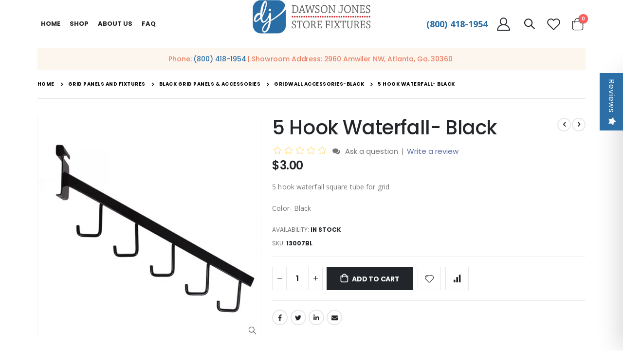

--- FILE ---
content_type: text/html; charset=UTF-8
request_url: https://www.dawsonjones.com/5-hook-waterfall-black.html
body_size: 30194
content:
 <!doctype html><html lang="en"><head prefix="og: http://ogp.me/ns# fb: http://ogp.me/ns/fb# product: http://ogp.me/ns/product#"><link href="https://www.dawsonjones.com/media/porto/configed_css/settings_furniture_store_view.css" rel="preload" as="style">
<link href="https://www.dawsonjones.com/media/porto/configed_css/design_furniture_store_view.css" rel="preload" as="style">
<link href="https://www.dawsonjones.com/media/porto/web/css/header/type17.css" rel="preload" as="style">
<link href="https://www.dawsonjones.com/media/porto/web/css/animate.optimized.css" rel="preload" as="style">
<link href="https://www.dawsonjones.com/media/porto/web/css/custom.css" rel="preload" as="style">
<link href="https://www.dawsonjones.com/static/version1767856508/frontend/Smartwave/porto/en_US/css/styles-l.min.css" rel="preload" as="style">
<link href="https://www.dawsonjones.com/static/version1767856508/frontend/Smartwave/porto/en_US/Apptrian_Subcategories/css/apptrian_subcategories.min.css" rel="preload" as="style">
<link href="https://www.dawsonjones.com/media/porto/web/bootstrap/css/bootstrap.optimized.min.css" rel="preload" as="style">
<link href="https://www.dawsonjones.com/static/version1767856508/frontend/Smartwave/porto/en_US/TemplateMonster_ShopByBrand/fonts/font-awesome-4.5.0/css/font-awesome.min.css" rel="preload" as="style">
<link href="https://www.dawsonjones.com/static/version1767856508/_cache/merged/d20d4abb7f87eeb744cf3b46db268f16.min.css" rel="preload" as="style">
<link href="https://www.dawsonjones.com/static/version1767856508/_cache/merged/0e4205ddded5fe80a8e9e849bbda8dfb.min.js" rel="preload" as="script">
 <meta charset="utf-8"/>
<meta name="title" content="Buy 5 Hook Waterfall- Black Online | Dawson Jones"/>
<meta name="description" content="Shop for 5 Hook Waterfall- Black at Dawson Jones. Explore our wide range of 9 hook waterfall for grid, 6 hook displayer for gridwall. Buy Now!"/>
<meta name="keywords" content="5 hook waterfall for grid, gridwall waterfall, 5 hook displayer for gridwall"/>
<meta name="robots" content="INDEX,FOLLOW"/>
<meta name="viewport" content="width=device-width, initial-scale=1, maximum-scale=1.0, user-scalable=no"/>
<meta name="format-detection" content="telephone=no"/>
<title>Buy 5 Hook Waterfall- Black Online | Dawson Jones</title>
<link  rel="stylesheet" type="text/css"  media="all" href="https://www.dawsonjones.com/static/version1767856508/_cache/merged/d20d4abb7f87eeb744cf3b46db268f16.min.css" />
<link  rel="stylesheet" type="text/css"  media="screen" href="https://www.dawsonjones.com/static/version1767856508/frontend/Smartwave/porto/en_US/TemplateMonster_ShopByBrand/fonts/font-awesome-4.5.0/css/font-awesome.min.css" />
<link  rel="stylesheet" type="text/css"  media="screen and (min-width: 768px)" href="https://www.dawsonjones.com/static/version1767856508/frontend/Smartwave/porto/en_US/css/styles-l.min.css" />
<link  rel="stylesheet" type="text/css"  media="print" href="https://www.dawsonjones.com/static/version1767856508/frontend/Smartwave/porto/en_US/css/print.min.css" />
<link  rel="stylesheet" type="text/css"  media="all" href="https://www.dawsonjones.com/static/version1767856508/frontend/Smartwave/porto/en_US/Apptrian_Subcategories/css/apptrian_subcategories.min.css" />

<link  rel="stylesheet" type="text/css" href="//fonts.googleapis.com/css?family=Shadows+Into+Light" />
<link  rel="icon" type="image/x-icon" href="https://www.dawsonjones.com/media/favicon/stores/6/dawson-new-favicon.png" />
<link  rel="shortcut icon" type="image/x-icon" href="https://www.dawsonjones.com/media/favicon/stores/6/dawson-new-favicon.png" />
<link  rel="canonical" href="https://www.dawsonjones.com/" href="https://www.dawsonjones.com/static/version1767856508/frontend/Smartwave/porto/en_US" />
<link  rel="canonical" href="https://www.dawsonjones.com/5-hook-waterfall-black.html" />
<!-- Google tag (gtag.js) -->




<!-- Google tag (gtag.js) --> 

 



<!-- Bing add -->

<!-- End  Bing add --> 

<!-- <p style="text-align: center;"><a href="callto:8004181954">(800) 418-1954</a></p> -->
<meta name="google-site-verification" content="z8yYlT1ZGngr5-gKAAaAWK1rGfX-l5ErfYm6Rj_vYHU" />


<style>
#co-validate-form {
    display: flex;
    margin: 2% 0px;
}
#co-validate-form .validContainer.addressOption.selected {
    display: flex;
    align-items: center;
    padding: 15px;
    outline: 1px solid #e7e7e7;
    background: #f5f5f5;
    margin-right: 5%;
    width: 50%;
}
#co-validate-form .originalContainer.addressOption {
    display: flex;
    align-items: center;
    width: 50%;
}
form#co-validate-form label.addressLabel {
    font-weight: bold;
    margin-left: 4%;
}


.page-products .products-grid .product-item .weltpixel-quickview.weltpixel_quickview_button_v2 {
    top: -21% !important;
}

.page-products .products-grid .product-item-name a {
    width: 100% !important;
}
.page-products .products-grid .swatch-option.color {
         margin: 3px;
}
.page-products .product.details.product-item-details > span {
    min-height: 53px;
}

@media (min-width: 1200px) {
    .products-grid.columns6 .product-item {
        width: 20%;
    }
}

.product-info-main .stock em+span {
    color: #222529;
    font-weight: 700;
}

.stock.available em {
    font-style: normal !important;
}
</style>

<style>
.hide,body.page-product-configurable div.outofstocknotifier-block {
    display: none!important;
}
.checkout-payment-method .payment-methods .actions-toolbar .primary{
    float:left;
    margin-top: 12px;
}
.checkout-payment-method .payment-method-billing-address .primary .action-update{
    background: #606da6;
    color: #fff;
}
.checkout-payment-method .payment-methods .actions-toolbar .primary .action-cancel{
    margin-top: 0px;
}

.checkout-index-index .form-shipping-address .custom-checkbox .label span{
    color: #575757;
    font-size: 14px;
    line-height: 21px;
    letter-spacing: 0px;
    font-weight: 600;
}

.checkout-index-index .form-shipping-address .custom-checkbox .choice.field .label span {
    color: #606DA6 !important;
}
.checkout-index-index .form-shipping-address .custom-checkbox input[type="checkbox"] {
  cursor: pointer;
}
.checkout-index-index div#recaptcha-placeorder{
     display:none
 }
.catalog-category-view #maincontent .category-description p{
    display: block ;
}

.catalog-category-view .category-description p{
    display: block !important ;
}
</style>

<!--4Zf1o0yjlH7tE5o8DdkA4mO2syxq7ack-->


<!--h3A6e1V4C56AHinsXIpWFrsaRSzBzZNH-->

<meta name="facebook-domain-verification" content="nt48h9y953qdvy4lnxn0mdup0rwxi0" />
     <link rel="stylesheet" href='//fonts.googleapis.com/css?family=Poppins%3A300%2C300italic%2C400%2C400italic%2C600%2C600italic%2C700%2C700italic%2C800%2C800italic' type='text/css' /> <link href="//fonts.googleapis.com/css?family=Oswald:300,400,500,600,700" rel="stylesheet"><link href="//fonts.googleapis.com/css?family=Poppins:200,300,400,500,600,700,800" rel="stylesheet"><link rel="stylesheet" href="//fonts.googleapis.com/css?family=Open+Sans%3A300%2C300italic%2C400%2C400italic%2C600%2C600italic%2C700%2C700italic%2C800%2C800italic&amp;v1&amp;subset=latin%2Clatin-ext" type="text/css" media="screen"/> <link rel="stylesheet" type="text/css" media="all" href="https://www.dawsonjones.com/media/porto/web/bootstrap/css/bootstrap.optimized.min.css">  <link rel="stylesheet" type="text/css" media="all" href="https://www.dawsonjones.com/media/porto/web/css/animate.optimized.css">  <link rel="stylesheet" type="text/css" media="all" href="https://www.dawsonjones.com/media/porto/web/css/header/type17.css"><link rel="stylesheet" type="text/css" media="all" href="https://www.dawsonjones.com/media/porto/web/css/custom.css"><link rel="stylesheet" type="text/css" media="all" href="https://www.dawsonjones.com/media/porto/configed_css/design_furniture_store_view.css"><link rel="stylesheet" type="text/css" media="all" href="https://www.dawsonjones.com/media/porto/configed_css/settings_furniture_store_view.css">   <link rel="prefetch" as="script" href="https://www.dawsonjones.com/static/version1767856508/frontend/Smartwave/porto/en_US/magepack/bundle-common.min.js"/>  <link rel="prefetch" as="script" href="https://www.dawsonjones.com/static/version1767856508/frontend/Smartwave/porto/en_US/magepack/bundle-product.min.js"/>   <meta property="og:type" content="product" /><meta property="og:title" content="5&#x20;Hook&#x20;Waterfall-&#x20;Black" /><meta property="og:image" content="https://www.dawsonjones.com/media/catalog/product/cache/f7e88b3fdd2f76a71002fc155816075c/5/_/5_hook_waterfall_black_g.jpg" /><meta property="og:description" content="5&#x20;hook&#x20;waterfall&#x20;square&#x20;tube&#x20;for&#x20;grid&#x0D;&#x0A;Color-&#x20;Black" /><meta property="og:url" content="https://www.dawsonjones.com/5-hook-waterfall-black.html" /> <meta property="product:price:amount" content="3"/> <meta property="product:price:currency" content="USD"/>   <!-- twitter product cards--><meta name="twitter:card" content="product"/><meta name="twitter:domain" content="https://www.dawsonjones.com/"/><meta name="twitter:site" content=""/><meta name="twitter:creator" content=""/><meta name="twitter:title" content="5 Hook Waterfall- Black"/><meta name="twitter:description" content="5 Hook Waterfall for grid
Color- Black
Length- 16&quot;
The 5 hook waterfall has each hook placed every 3 inches.
Perfect for displaying a variety of handbags."/><meta name="twitter:image" content="https://www.dawsonjones.com/media/catalog/product/cache/f7e88b3fdd2f76a71002fc155816075c/5/_/5_hook_waterfall_black_g.jpg"/><meta name="twitter:data1" content="USD3.00"/><meta name="twitter:label1" content="PRICE"/><meta name="twitter:data2" content="US"/><meta name="twitter:label2" content="LOCATION"/><!-- twitter product cards--> <!-- facebook open graph --> <meta property="og:site_name" content=""/><meta property="og:type" content="og:product"/><meta property="og:title" content="5 Hook Waterfall- Black"/><meta property="og:image" content="https://www.dawsonjones.com/media/catalog/product/cache/f7e88b3fdd2f76a71002fc155816075c/5/_/5_hook_waterfall_black_g.jpg"/><meta property="og:description" content="5 Hook Waterfall for grid
Color- Black
Length- 16&quot;
The 5 hook waterfall has each hook placed every 3 inches.
Perfect for displaying a variety of handbags."/><meta property="og:url" content="https://www.dawsonjones.com/5-hook-waterfall-black.html"/><meta property="product:price:amount" content="3.00"/><meta property="product:price:currency" content="USD"/><meta property="product:availability" content="instock"/><!-- facebook open graph --><!-- rich pins --><meta name="pinterest-rich-pin" content="enabled"/><!-- rich pins -->   <script>
(function(w,d,s,l,i){w[l]=w[l]||[];w[l].push({'gtm.start':
new Date().getTime(),event:'gtm.js'});var f=d.getElementsByTagName(s)[0],
j=d.createElement(s),dl=l!='dataLayer'?'&l='+l:'';j.async=true;j.src=
'https://www.googletagmanager.com/gtm.js?id='+i+dl;window.scriptEl = f.parentNode.insertBefore(j,f);
                window.scriptEl.addEventListener('abort',      function() {window.isGtmLoaded = false;}, false);
                window.scriptEl.addEventListener('cancel',     function() {window.isGtmLoaded = false;}, false);
                window.scriptEl.addEventListener('error',      function() {window.isGtmLoaded = false;}, false);
                window.scriptEl.addEventListener('invalid',    function() {window.isGtmLoaded = false;}, false);
                window.scriptEl.addEventListener('load',       function() {window.isGtmLoaded = true;}, false);
                window.scriptEl.addEventListener('loadeddata', function() {window.isGtmLoaded = true;}, false);
                window.scriptEl.addEventListener('reset',      function() {window.isGtmLoaded = false;}, false);
                window.scriptEl.addEventListener('suspend',    function() {window.isGtmLoaded = false;}, false);
            
})(window,document,'script','dataLayer','GTM-K8PMCBB');
</script>
</head><body data-container="body" data-mage-init='{"loaderAjax": {}, "loader": { "icon": "https://www.dawsonjones.com/static/version1767856508/frontend/Smartwave/porto/en_US/images/loader-2.gif"}}' id="html-body" class="catalog-product-view product-5-hook-waterfall-black  layout-1220 wide mobile-sticky am-porto-cmtb page-layout-1column">  <!-- Google Tag Manager (noscript) -->
<noscript><iframe src="https://www.googletagmanager.com/ns.html?id=GTM-K8PMCBB"
height="0" width="0" style="display:none;visibility:hidden"></iframe></noscript>
<!-- End Google Tag Manager (noscript) --> <div id="email"></div><!-- Facebook Pixel Code --><noscript><img height="1" width="1" style="display:none" alt="Facebook Pixel" src="https://www.facebook.com/tr?id=678100727361245&ev=PageView&noscript=1" /></noscript><!-- End Facebook Pixel Code --> <div data-role="bss-fbpixel-subscribe" style="display:none;"></div><span class="bss-subscribe-email" style="display:none;"></span> <span class="bss-subscribe-id" style="display:none;"></span>  <div data-role="bss-fbpixel-atc" style="display:none;"></div>          <div class="cookie-status-message" id="cookie-status">The store will not work correctly when cookies are disabled.</div>     <noscript><div class="message global noscript"><div class="content"><p><strong>JavaScript seems to be disabled in your browser.</strong> <span> For the best experience on our site, be sure to turn on Javascript in your browser.</span></p></div></div></noscript>         <div class="page-wrapper">  <header class="page-header type17" >  <div class="main-panel-top"><div class="container"><div class="main-panel-inner"><div class="panel wrapper"><div class="header-left"><div class="panel header">        <div class="switcher language switcher-language" data-ui-id="language-switcher" id="switcher-language"><strong class="label switcher-label"><span>Language</span></strong> <div class="actions dropdown options switcher-options"><div class="action toggle switcher-trigger" id="switcher-language-trigger"><strong class="view-furniture_store_view"> <img src="https://www.dawsonjones.com/media/wysiwyg/smartwave/porto/flags/furniture_store_view.png" alt="" /> <span>Layout 1</span></strong></div><ul class="dropdown switcher-dropdown" data-mage-init='{"dropdownDialog":{ "appendTo":"#switcher-language > .options", "triggerTarget":"#switcher-language-trigger", "closeOnMouseLeave": false, "triggerClass":"active", "parentClass":"active", "buttons":null}}'>    <li class="view-lt_furniture_2 switcher-option"><a href="#" data-post='{"action":"https:\/\/www.dawsonjones.com\/stores\/store\/redirect\/","data":{"___store":"lt_furniture_2","___from_store":"furniture_store_view","uenc":"aHR0cHM6Ly93d3cuZGF3c29uam9uZXMuY29tLzUtaG9vay13YXRlcmZhbGwtYmxhY2suaHRtbD9fX19zdG9yZT1sdF9mdXJuaXR1cmVfMg~~"}}'> <img src="https://www.dawsonjones.com/media/wysiwyg/smartwave/porto/flags/lt_furniture_2.png" alt="" /> Layout 2</a></li>    <li class="view-lt_furniture_3 switcher-option"><a href="#" data-post='{"action":"https:\/\/www.dawsonjones.com\/stores\/store\/redirect\/","data":{"___store":"lt_furniture_3","___from_store":"furniture_store_view","uenc":"aHR0cHM6Ly93d3cuZGF3c29uam9uZXMuY29tLzUtaG9vay13YXRlcmZhbGwtYmxhY2suaHRtbD9fX19zdG9yZT1sdF9mdXJuaXR1cmVfMw~~"}}'> <img src="https://www.dawsonjones.com/media/wysiwyg/smartwave/porto/flags/lt_furniture_3.png" alt="" /> Layout 3</a></li>   </ul></div></div></div></div><div class="header-right 123"><div class="panel header show-icon-tablet"><div class="top-links-icon"><a href="javascript:;">Links</a></div><ul class="header links">  <li class="greet welcome" data-bind="scope: 'customer'"><!-- ko if: customer().fullname --><span class="logged-in" data-bind="text: new String('Welcome, %1!'). replace('%1', customer().fullname)"></span> <!-- /ko --><!-- ko ifnot: customer().fullname --><span class="not-logged-in" data-bind="text: 'Default welcome msg!'"></span>  <!-- /ko --></li>    <style> div#store\.links ul.header.links:nth-child(2) .authorization-link{ display:none; }</style>  <li class="item link compare hide" data-bind="scope: 'compareProducts'" data-role="compare-products-link"><a class="action compare" title="Compare Products" data-bind="attr: {'href': compareProducts().listUrl}, css: {'': !compareProducts().count}" ><em class="porto-icon-chart hidden-xs"></em> Compare (<span class="counter qty" data-bind="text: compareProducts().countCaption"></span>)</a></li>  <li class="link authorization-link" data-label="or"><a href="https://www.dawsonjones.com/customer/account/login/referer/aHR0cHM6Ly93d3cuZGF3c29uam9uZXMuY29tLzUtaG9vay13YXRlcmZhbGwtYmxhY2suaHRtbA~~/" >Sign In</a></li> <li><a href="https://www.dawsonjones.com/contact">Contact Us</a></li><li><a href="https://www.dawsonjones.com/customer/account/create/" id="idzxY4Xu8N" >Create an Account</a></li></ul></div></div></div></div></div></div><div class="header-main"><div class="header content header-row"><div class="header-col header-left">  <div class="sections nav-sections"> <div class="section-items nav-sections-items" data-mage-init='{"tabs":{"openedState":"active"}}'>  <div class="section-item-title nav-sections-item-title" data-role="collapsible"><a class="nav-sections-item-switch" data-toggle="switch" href="#store.menu">Menu</a></div><div class="section-item-content nav-sections-item-content" id="store.menu" data-role="content">     <nav class="navigation sw-megamenu " role="navigation"><ul><li class="ui-menu-item level0"><a class="level-top" href="https://www.dawsonjones.com/">Home</a></li><li class="ui-menu-item level0 fullwidth parent "><div class="open-children-toggle"></div><a style="cursor:pointer" class="level-top" title="Shop"><span>Shop</span></a><div class="level0 submenu"> <div class="container"> <div class="menu-top-block"> <div class="row"><div class="col-3"> <a href=/acrylic-displays.html title=Acrylic Sign Holders and Displays>Acrylic Sign Holders and Displays</a></div><div class="col-3"> <a href=/clothing-hangers.html title=Clothing Hangers>Clothing Hangers</a></div><div class="col-3"> <a href=/clothing-racks.html title=Clothing Racks>Clothing Racks</a></div><div class="col-3"> <a href=/counter-top-displays.html title=Counter Top Displays>Counter Top Displays</a></div><div class="col-3"> <a href=/display-cases-and-counters.html title=Display Cases and Counters>Display Cases and Counters</a><ul class="subchildmenu "><li data-count =1 class="ui-menu-item level1 "><a href="/display-cases-and-counters/led-display-cases.html" title="LED Display Cases"><span>LED Display Cases</span></a> </li><li data-count =2 class="ui-menu-item level1 "><a href="/display-cases-and-counters/radius-edge-display-cases.html" title="Radius Edge Display Cases"><span>Radius Edge Display Cases</span></a> </li><li data-count =3 class="ui-menu-item level1 "><a href="/display-cases-and-counters/extra-vision.html" title="Extra Vision"><span>Extra Vision</span></a> </li><li data-count =4 class="ui-menu-item level1 "><a href="/display-cases-and-counters/cigarette-wallcase-displays.html" title="Cigarette Wallcase Displays"><span>Cigarette Wallcase Displays</span></a> </li><li data-count =5 class="ui-menu-item level1 "><a href="/display-cases-and-counters/frameless-display-cases.html" title="Frameless Display Cases"><span>Frameless Display Cases</span></a> </li><li data-count =6 class="ui-menu-item level1 "><a href="/display-cases-and-counters/economy-display-cases.html" title="Economy Display Cases"><span>Economy Display Cases</span></a> </li><li data-count =7 class="ui-menu-item level1 "><a href="/display-cases-and-counters/counters-and-register-stands.html" title="Counters and Register Stands"><span>Counters and Register Stands</span></a> </li><li data-count =8 class="ui-menu-item level1 "><a href="/display-cases-and-counters/specialty-colors.html" title="Specialty Colors"><span>Specialty Colors</span></a> </li><li data-count =9 class="ui-menu-item level1 "><a href="/display-cases-and-counters/luxury-display-cases.html" title="Luxury Display Cases"><span>Luxury Display Cases</span></a> </li></ul></div><div class="col-3"> <a href=/display-cases-by-color.html title=Display Cases and Retail Counters>Display Cases and Retail Counters</a><ul class="subchildmenu "><li data-count =1 class="ui-menu-item level1 "><a href="/display-cases-by-color/display-cases-black.html" title="Display Cases - Black"><span>Display Cases - Black</span></a> </li><li data-count =2 class="ui-menu-item level1 "><a href="/display-cases-by-color/display-cases-white.html" title="Display Cases - White "><span>Display Cases - White </span></a> </li><li data-count =3 class="ui-menu-item level1 "><a href="/display-cases-by-color/display-cases-maple.html" title="Display Cases - Maple"><span>Display Cases - Maple</span></a> </li><li data-count =4 class="ui-menu-item level1 "><a href="/display-cases-by-color/display-cases-walnut.html" title="Display Cases - Walnut"><span>Display Cases - Walnut</span></a> </li><li data-count =5 class="ui-menu-item level1 "><a href="/display-cases-by-color/display-cases-cherry.html" title="Display Cases - Cherry"><span>Display Cases - Cherry</span></a> </li><li data-count =6 class="ui-menu-item level1 "><a href="/display-cases-by-color/display-cases-barnwood.html" title="Display Cases - Barnwood"><span>Display Cases - Barnwood</span></a> </li><li data-count =7 class="ui-menu-item level1 "><a href="/display-cases-by-color/display-cases-rustic-gray.html" title="Display Cases - Rustic Gray"><span>Display Cases - Rustic Gray</span></a> </li><li data-count =8 class="ui-menu-item level1 "><a href="/display-cases-by-color/display-cases-aluminum.html" title="Display Cases - Aluminum"><span>Display Cases - Aluminum</span></a> </li></ul></div><div class="col-3"> <a href=/display-tables.html title=Display Tables>Display Tables</a></div><div class="col-3"> <a href=/general-store-supply.html title=General Store Supply>General Store Supply</a><ul class="subchildmenu "><li data-count =1 class="ui-menu-item level1 "><a href="/general-store-supply/display-aids.html" title="Display Aids"><span>Display Aids</span></a> </li><li data-count =2 class="ui-menu-item level1 "><a href="/general-store-supply/shopping-baskets.html" title="Shopping Baskets"><span>Shopping Baskets</span></a> </li><li data-count =3 class="ui-menu-item level1 "><a href="/general-store-supply/thermal-paper-sales-books.html" title="Thermal Paper & Sales Books"><span>Thermal Paper & Sales Books</span></a> </li></ul></div><div class="col-3"> <a href=/glass-displays.html title=Glass Displays & Parts>Glass Displays & Parts</a></div><div class="col-3"> <a href=/grid-panels-and-fixtures.html title=Grid Panels and Fixtures>Grid Panels and Fixtures</a></div><div class="col-3"> <a href=/jewelry-displays.html title=Jewelry Displays>Jewelry Displays</a></div><div class="col-3"> <a href=/mannequins-and-forms.html title=Mannequins and Forms>Mannequins and Forms</a></div><div class="col-3"> <a href=/merchandisers.html title=Merchandisers>Merchandisers</a><ul class="subchildmenu "><li data-count =1 class="ui-menu-item level1 "><a href="/merchandisers/dump-bins.html" title="Dump Bins"><span>Dump Bins</span></a> </li><li data-count =2 class="ui-menu-item level1 "><a href="/merchandisers/spinner-racks.html" title="Spinner Racks"><span>Spinner Racks</span></a> </li><li data-count =3 class="ui-menu-item level1 "><a href="/merchandisers/shelving-racks.html" title="Shelving Racks "><span>Shelving Racks </span></a> </li></ul></div><div class="col-3"> <a href=/pegboard-hooks.html title=Pegboard Hooks>Pegboard Hooks</a></div><div class="col-3"> <a href=/retail-packaging.html title=Store Supplies>Store Supplies</a><ul class="subchildmenu "><li data-count =1 class="ui-menu-item level1 "><a href="/retail-packaging/shopping-bags.html" title="Shopping Bags"><span>Shopping Bags</span></a> </li><li data-count =2 class="ui-menu-item level1 "><a href="/retail-packaging/pricing-tagging-and-labels.html" title="Pricing, Tagging, and Labels"><span>Pricing, Tagging, and Labels</span></a> </li><li data-count =3 class="ui-menu-item level1 "><a href="/retail-packaging/signage-and-promotional.html" title="Signage and Promotional"><span>Signage and Promotional</span></a> </li></ul></div><div class="col-3"> <a href=/shelving.html title=Shelving>Shelving</a></div><div class="col-3"> <a href=/shoe-benches-and-mirrors.html title=Shoe Benches and Mirrors>Shoe Benches and Mirrors</a></div><div class="col-3"> <a href=/closeout.html title=Closeout >Closeout </a></div><div class="col-3"> <a href=/slatwall-panels-and-fixtures.html title=Slatwall Panels and Fixtures>Slatwall Panels and Fixtures</a></div><div class="col-3"> <a href=/wall-display-systems.html title=Wall Display Systems>Wall Display Systems</a></div><div class="col-3"> <a href=/dawson-jones-store-fixtures-sale-items.html title=Overstock Sale Items>Overstock Sale Items</a></div><div class="col-3"> <a href=/gondola.html title=Gondola>Gondola</a></div></div> </div> </div> </div></li>
    <li class="ui-menu-item level0">
        <a href="https://www.dawsonjones.com/about-us/" class="level-top"><span>ABOUT US</span></a>
    </li>
 <li class="ui-menu-item level0">
        <a href="https://www.dawsonjones.com/faq/" class="level-top"><span>FAQ</span></a>
    </li>
 <!--<li class="ui-menu-item level0">
        <a href="https://www.dawsonjones.com/blog/" class="level-top"><span>BLOG</span></a>
    </li>-->
</ul></nav> </div>  <div class="section-item-title nav-sections-item-title" data-role="collapsible"><a class="nav-sections-item-switch" data-toggle="switch" href="#store.links">Account</a></div><div class="section-item-content nav-sections-item-content" id="store.links" data-role="content"><!-- Account links --></div>  <div class="section-item-title nav-sections-item-title" data-role="collapsible"><a class="nav-sections-item-switch" data-toggle="switch" href="#store.settings">Settings</a></div><div class="section-item-content nav-sections-item-content" id="store.settings" data-role="content">      <div class="switcher language switcher-language" data-ui-id="language-switcher" id="switcher-language-nav"><strong class="label switcher-label"><span>Language</span></strong> <div class="actions dropdown options switcher-options"><div class="action toggle switcher-trigger" id="switcher-language-trigger-nav"><strong class="view-furniture_store_view"> <img src="https://www.dawsonjones.com/media/wysiwyg/smartwave/porto/flags/furniture_store_view.png" alt="" /> <span>Layout 1</span></strong></div><ul class="dropdown switcher-dropdown" data-mage-init='{"dropdownDialog":{ "appendTo":"#switcher-language-nav > .options", "triggerTarget":"#switcher-language-trigger-nav", "closeOnMouseLeave": false, "triggerClass":"active", "parentClass":"active", "buttons":null}}'>    <li class="view-lt_furniture_2 switcher-option"><a href="#" data-post='{"action":"https:\/\/www.dawsonjones.com\/stores\/store\/redirect\/","data":{"___store":"lt_furniture_2","___from_store":"furniture_store_view","uenc":"aHR0cHM6Ly93d3cuZGF3c29uam9uZXMuY29tLzUtaG9vay13YXRlcmZhbGwtYmxhY2suaHRtbD9fX19zdG9yZT1sdF9mdXJuaXR1cmVfMg~~"}}'> <img src="https://www.dawsonjones.com/media/wysiwyg/smartwave/porto/flags/lt_furniture_2.png" alt="" /> Layout 2</a></li>    <li class="view-lt_furniture_3 switcher-option"><a href="#" data-post='{"action":"https:\/\/www.dawsonjones.com\/stores\/store\/redirect\/","data":{"___store":"lt_furniture_3","___from_store":"furniture_store_view","uenc":"aHR0cHM6Ly93d3cuZGF3c29uam9uZXMuY29tLzUtaG9vay13YXRlcmZhbGwtYmxhY2suaHRtbD9fX19zdG9yZT1sdF9mdXJuaXR1cmVfMw~~"}}'> <img src="https://www.dawsonjones.com/media/wysiwyg/smartwave/porto/flags/lt_furniture_3.png" alt="" /> Layout 3</a></li>   </ul></div></div>  </div></div></div></div><div class="header-col header-center"><span data-action="toggle-nav" class="action nav-toggle"><span>Toggle Nav</span></span>     <a class="logo" href="https://www.dawsonjones.com/" title="Dawson Jones Store Fixtures"> <picture><source srcset="https://www.dawsonjones.com/media/bss/webp/media/logo/websites/1/Dawson_Jones_Logo_Sally.webp" alt="Dawson Jones Store Fixtures" width="170" height="48" / type="image/webp"><img src="https://www.dawsonjones.com/media/logo/websites/1/Dawson_Jones_Logo_Sally.png" alt="Dawson Jones Store Fixtures" width="170" height="48" / bss-converted></picture></a> </div><div class="header-col header-right"><div class="header-ph"><p><a href="tel:+8004181954">(800) 418-1954</a></p></div><a href="https://www.dawsonjones.com/customer/account/" class="my-account" title="My Account"><i class="porto-icon-user-2"></i></a>   <div class="search-area show-icon"><a href="javascript:void(0);" class="search-toggle-icon"><span><i class="porto-icon-magnifier"></i></span></a>  <div class="search-main block block-search predictiveSearchContainer"><input type="text" placeholder="search&#x20;here..." id="searchbox" class="searchbox" autocomplete="off" /><div id="search-component" class="predictiveSearchComponent" data-bind="scope:'searchcomponent'"><!-- ko template: getTemplate() --><!-- /ko --></div><div class="actions"><button type="submit" title="Search" class="action search" disabled=""><span>Search</span></button></div></div></div><a href="https://www.dawsonjones.com/wishlist" class="wishlist mr-sm-1" title="Wishlist"><i class="porto-icon-wishlist-2"></i></a>  <div data-block="minicart" class="minicart-wrapper cart-design-1"><a class="action showcart" href="https://www.dawsonjones.com/checkout/cart/" data-bind="scope: 'minicart_content'"><i class="minicart-icon porto-icon-shopping-cart"></i> <span class="text">Cart</span> <span class="counter qty empty" data-bind="css: { empty: !!getCartParam('summary_count') == false }, blockLoader: isLoading"><span class="counter-number"><!-- ko if: getCartParam('summary_count') --><!-- ko text: getCartParam('summary_count') --><!-- /ko --><!-- /ko --><!-- ko ifnot: getCartParam('summary_count') -->0<!-- /ko --></span> <span class="counter-label"><!-- ko i18n: 'items' --><!-- /ko --></span></span></a>  <div class="block block-minicart empty" data-role="dropdownDialog" data-mage-init='{"dropdownDialog":{ "appendTo":"[data-block=minicart]", "triggerTarget":".showcart", "timeout": "2000", "closeOnMouseLeave": false, "closeOnEscape": true, "triggerClass":"active", "parentClass":"active", "buttons":[]}}'><div id="minicart-content-wrapper" data-bind="scope: 'minicart_content'"><!-- ko template: getTemplate() --><!-- /ko --></div></div> </div></div></div></div></header>  <div class="porto-block-html-top"><div class="background-color-light text-color-dark"><div class="header-row container d-flex align-items-center justify-content-center">
<div class="custom-html" style="padding: 0 15px;">
<h5 class="font-weight-medium text-color-secondary mb-0">Phone: <a href="tel:8004181954">(800) 418-1954</a> | Showroom Address: 2960 Amwiler NW, Atlanta, Ga. 30360&nbsp;</h5>
</div>
</div>
<style>
  .porto-block-html-top .container {
    background: #fcf6ef;
    min-height: 46px;
    padding-top: 11px;
    padding-bottom: 11px;
  }
</style></div></div>  <div class="breadcrumbs"><ul class="items"> <li class="item home"> <a href="https://www.dawsonjones.com/" title="Go to Home Page">Home</a> </li>  <li class="item category"> <a href="https://www.dawsonjones.com/grid-panels-and-fixtures.html" title="Grid Panels and Fixtures">Grid Panels and Fixtures</a> </li>  <li class="item category"> <a href="https://www.dawsonjones.com/grid-panels-and-fixtures/black-grid-panels-accessories.html" title="Black Grid Panels &amp; Accessories">Black Grid Panels &amp; Accessories</a> </li>  <li class="item category"> <a href="https://www.dawsonjones.com/grid-panels-and-fixtures/black-grid-panels-accessories/gridwall-accessories-black.html" title="Gridwall Accessories-Black">Gridwall Accessories-Black</a> </li>  <li class="item product"> <strong>5 Hook Waterfall- Black</strong> </li> </ul></div><main id="maincontent" class="page-main"> <a id="contentarea" tabindex="-1"></a><div class="page messages"> <div data-placeholder="messages"></div> <div data-bind="scope: 'messages'"><!-- ko if: cookieMessagesObservable() && cookieMessagesObservable().length > 0 --><div aria-atomic="true" role="alert" class="messages" data-bind="foreach: { data: cookieMessagesObservable(), as: 'message' }"><div data-bind="attr: { class: 'message-' + message.type + ' ' + message.type + ' message', 'data-ui-id': 'message-' + message.type }"><div data-bind="html: $parent.prepareMessageForHtml(message.text)"></div></div></div><!-- /ko --><div aria-atomic="true" role="alert" class="messages" data-bind="foreach: { data: messages().messages, as: 'message' }, afterRender: purgeMessages"><div data-bind="attr: { class: 'message-' + message.type + ' ' + message.type + ' message', 'data-ui-id': 'message-' + message.type }"><div data-bind="html: $parent.prepareMessageForHtml(message.text)"></div></div></div></div></div><div class="columns"><div class="column main"><input name="form_key" type="hidden" value="M7u5M89t9r5lrLF2" /> <div id="authenticationPopup" data-bind="scope:'authenticationPopup', style: {display: 'none'}">  <!-- ko template: getTemplate() --><!-- /ko --> </div>    <div class="product media"> <a id="gallery-prev-area" tabindex="-1"></a><div class="action-skip-wrapper"> <a class="action skip gallery-next-area" href="#gallery-next-area"><span> Skip to the end of the images gallery</span></a></div>    <div class="gallery-placeholder _block-content-loading" data-gallery-role="gallery-placeholder"><picture><source alt="main product photo" class="gallery-placeholder__image" srcset="https://www.dawsonjones.com/media/catalog/product/cache/75f29b69ddd95261b82628b81ad6350f/5/_/5_hook_waterfall_black_g.jpg" / type="image/jpg"><img alt="main product photo" class="gallery-placeholder__image" src="https://www.dawsonjones.com/media/catalog/product/cache/75f29b69ddd95261b82628b81ad6350f/5/_/5_hook_waterfall_black_g.jpg" / bss-converted></picture><div data-role="loader" class="loading-mask"><div class="loader"><img src="https://www.dawsonjones.com/static/version1767856508/frontend/Smartwave/porto/en_US/images/loader-1.gif" alt="Loading..."></div></div></div><style> .fotorama__wrap { margin-bottom: -8px; }  </style><!--Fix for jumping content. Loader must be the same size as gallery.-->  <div class="action-skip-wrapper"> <a class="action skip gallery-prev-area" href="#gallery-prev-area"><span> Skip to the beginning of the images gallery</span></a></div> <a id="gallery-next-area" tabindex="-1"></a></div><div class="product-info-main">  <div class="prev-next-products">  <div class="product-nav product-prev"><a href="https://www.dawsonjones.com/12-faceout-square-tube-chromes.html" title="Previous Product"><em class="porto-icon-left-open"></em></a> <div class="product-pop"><picture><source class="product-image" srcset="https://www.dawsonjones.com/media/bss/webp/media/catalog/product/cache/c3772e5f00917a88dc6c8688c9eaf3f9/f/a/faceout_chrome_g.webp" alt="12" Faceout - Square Tube - Chrome"/ type="image/webp"><img class="product-image" src="https://www.dawsonjones.com/media/catalog/product/cache/c3772e5f00917a88dc6c8688c9eaf3f9/f/a/faceout_chrome_g.jpg" alt="12" Faceout - Square Tube - Chrome"/ bss-converted></picture><h3 class="product-name">12" Faceout - Square Tube - Chrome</h3></div></div>   <div class="product-nav product-next"><a href="https://www.dawsonjones.com/5-hook-waterfall-white.html" title="Next Product"><em class="porto-icon-right-open"></em></a> <div class="product-pop"><picture><source class="product-image" srcset="https://www.dawsonjones.com/media/bss/webp/media/catalog/product/cache/c3772e5f00917a88dc6c8688c9eaf3f9/5/_/5_hook_waterfall_white_g_1.webp" alt=" "/ type="image/webp"><img class="product-image" src="https://www.dawsonjones.com/media/catalog/product/cache/c3772e5f00917a88dc6c8688c9eaf3f9/5/_/5_hook_waterfall_white_g_1.jpg" alt=" "/ bss-converted></picture><h3 class="product-name">5 Hook Waterfall- White</h3></div></div></div>   <div class="page-title-wrapper&#x20;product"><h1 class="page-title"  ><span class="base" data-ui-id="page-title-wrapper" itemprop="name">5 Hook Waterfall- Black</span></h1></div><div class="product-info-price"><div class="price-box price-final_price" data-role="priceBox" data-product-id="651" data-price-box="product-id-651">     <span class="price-container price-final_price&#x20;tax&#x20;weee" > <span  id="product-price-651"  data-price-amount="3" data-price-type="finalPrice" class="price-wrapper " ><span class="price">$3.00</span></span>  </span>  </div></div>   <div class="product attribute overview"> <div class="value" itemprop="description"><p>5 hook waterfall square tube for grid</p>
<p>Color- Black</p></div></div><div class="product-info-stock-sku">     <div class="stock available" title="Availability"><em class="label">Availability:</em> <span class="label" style="display:none;">Availability:</span> <span>In stock</span></div>    <div class="product attribute sku"> <strong class="type">SKU</strong>  <div class="value" itemprop="sku">13007BL</div></div></div>        <div class="product-add-form"><form data-product-sku="13007BL" action="https://www.dawsonjones.com/checkout/cart/add/uenc/aHR0cHM6Ly93d3cuZGF3c29uam9uZXMuY29tLzUtaG9vay13YXRlcmZhbGwtYmxhY2suaHRtbA~~/product/651/" method="post" id="product_addtocart_form"  enctype="multipart/form-data"><input type="hidden" name="product" value="651" /><input type="hidden" name="selected_configurable_option" value="" /><input type="hidden" name="related_product" id="related-products-field" value="" /><input type="hidden" name="item" value="651" /><input name="form_key" type="hidden" value="M7u5M89t9r5lrLF2" />        <div class="box-tocart"> <div class="fieldset"> <div class="field qty"><label class="label" for="qty"><span>Qty:</span></label> <div class="control"><input type="number" name="qty" id="qty" maxlength="12" value="1" title="Qty" class="input-text qty" data-validate="{&quot;required-number&quot;:true,&quot;validate-item-quantity&quot;:{&quot;maxAllowed&quot;:10000}}" /><div class="qty-changer"><a href="javascript:void(0)" class="qty-inc"><i class="porto-icon-up-dir"></i></a> <a href="javascript:void(0)" class="qty-dec"><i class="porto-icon-down-dir"></i></a></div></div></div> <div class="actions"><button type="submit" title="Add to Cart" class="action primary tocart" id="product-addtocart-button"><span>Add to Cart</span></button>   <div id="instant-purchase" data-bind="scope:'instant-purchase'"><!-- ko template: getTemplate() --><!-- /ko --></div></div></div></div>      </form></div><div class="product-social-links"> <div class="product-share"><div class="share-links"><a href="https://www.facebook.com/sharer.php?u=https://www.dawsonjones.com/5-hook-waterfall-black.html" target="_blank" rel="nofollow" data-tooltip="" data-placement="bottom" title="" class="share-facebook" data-original-title="Facebook">Facebook</a> <a href="https://twitter.com/intent/tweet?text=5 Hook Waterfall- Black&amp;url=https://www.dawsonjones.com/5-hook-waterfall-black.html" target="_blank" rel="nofollow" data-tooltip="" data-placement="bottom" title="" class="share-twitter" data-original-title="Twitter">Twitter</a> <a href="https://www.linkedin.com/shareArticle?mini=true&amp;url=https://www.dawsonjones.com/5-hook-waterfall-black.html&amp;title=5 Hook Waterfall- Black" target="_blank" rel="nofollow" data-tooltip="" data-placement="bottom" title="" class="share-linkedin" data-original-title="LinkedIn">LinkedIn</a> <a href="https://plus.google.com/share?url=https://www.dawsonjones.com/5-hook-waterfall-black.html" target="_blank" rel="nofollow" data-tooltip="" data-placement="bottom" title="" class="share-googleplus" data-original-title="Google +">Google +</a> <a href="/cdn-cgi/l/email-protection#9aa5e9eff8f0fff9eea7d8f6fbf9f1b1d0fbf9f1ffeebcfbf7eaa1f8f5fee3a7f2eeeeeae9a0b5b5edededb4fefbede9f5f4f0f5f4ffe9b4f9f5f7b5afb7f2f5f5f1b7edfbeeffe8fcfbf6f6b7f8f6fbf9f1b4f2eef7f6" target="_blank" rel="nofollow" data-tooltip="" data-placement="bottom" title="" class="share-email" data-original-title="Email">Email</a></div></div> <div class="product-addto-links" data-role="add-to-links">  <a href="#" class="action towishlist" data-post='{"action":"https:\/\/www.dawsonjones.com\/wishlist\/index\/add\/","data":{"product":651,"uenc":"aHR0cHM6Ly93d3cuZGF3c29uam9uZXMuY29tLzUtaG9vay13YXRlcmZhbGwtYmxhY2suaHRtbA~~"}}' data-action="add-to-wishlist"><span>Add to Wish List</span></a>     <a href="#" data-post='{"action":"https:\/\/www.dawsonjones.com\/catalog\/product_compare\/add\/","data":{"product":"651","uenc":"aHR0cHM6Ly93d3cuZGF3c29uam9uZXMuY29tLzUtaG9vay13YXRlcmZhbGwtYmxhY2suaHRtbA~~"}}' data-role="add-to-links" class="action tocompare"><span>Add to Compare</span></a> </div>  </div> </div><div class="clearer"></div>    <div class="product info detailed  ">  <div class="product data items " data-mage-init='{"tabs":{"openedState":"active"}}'>  <div class="data item title" aria-labeledby="tab-label-description-title" data-role="collapsible" id="tab-label-description"><a class="data switch" tabindex="-1" data-toggle="switch" href="#description" id="tab-label-description-title"><span>Details</span></a></div><div class="data item content" id="description" data-role="content">  <div class="product attribute description"> <div class="value" ><p>5 Hook Waterfall for grid</p>
<p>Color- Black</p>
<p>Length- 16"</p>
<p>The 5 hook waterfall has each hook placed every 3 inches.</p>
<p>Perfect for displaying a variety of handbags.</p> </div></div></div>  <div class="data item title" aria-labeledby="tab-label-additional-title" data-role="collapsible" id="tab-label-additional"><a class="data switch" tabindex="-1" data-toggle="switch" href="#additional" id="tab-label-additional-title"><span>Technical Specifications</span></a></div><div class="data item content" id="additional" data-role="content">   <div class="additional-attributes-wrapper table-wrapper"><table class="data table additional-attributes" id="product-attribute-specs-table"><caption class="table-caption">More Information</caption><tbody> <tr><th class="col label" scope="row">Color</th><td class="col data" data-th="Color">Black</td></tr></tbody></table></div></div>  <div class="data item title" aria-labeledby="tab-label-tracking-product-review-title" data-role="collapsible" id="tab-label-tracking-product-review"><a class="data switch" tabindex="-1" data-toggle="switch" href="#tracking-product-review" id="tab-label-tracking-product-review-title"><span>Reviews</span></a></div><div class="data item content" id="tracking-product-review" data-role="content"> <div id="targetbay_reviews"></div></div> </div> </div>           </div> </div><div class="onepage-category">   </div></main><footer class="page-footer"> <div class="footer"> <div class="footer-middle"><div class="container"> <div class="row"><div class="col-lg-4"><div data-content-type="html" data-appearance="default" data-element="main" data-decoded="true"><div class="contact">
     <h3 class="widget-title" style="margin-top: 10%;">CONTACTS</h3>
          <div class="textwidget">
    	     <p>Address: 2960 Amwiler Rd | Atlanta, GA 30360</p>
    	     <p>Phone: (800) 418-1954</p>
    	     <p>Hours: Monday-Friday 9am - 5pm |</p>
    	      <p>Closed Saturday & Sunday<p>
          </div>
</div>

<div class="widget widget_text">
  <div class="textwidget">
    <h6 class="font-weight-bold mb-0">Questions</h6>
    <h3 class="text-color-primary font-weight-bold mb-0">(800) 418-1954</h3>
  </div>
</div>
<div class="widget follow-us">
  <div class="share-links">
 <a href="https://www.facebook.com/share/19JmoScJgf/?mibextid=wwXIfr" rel="nofollow" target="_blank" title="Facebook" class="share-facebook">Facebook</a>
    <a href="https://www.instagram.com/dawson.jones.fixtures?igsh=MW1lcjRydWU0djRmaw%3D%3D&utm_source=qr" rel="nofollow" target="_blank" title="Instagram" class="share-instagram">Instagram</a>
    <a href="https://www.linkedin.com/company/dawson-jones-store-fixtures" rel="nofollow" target="_blank" title="Linkedin" class="share-linkedin">Linkedin</a>
  </div>
</div></div></div><div class="col-lg-2"><div class="footer-block-1 footer-col">
   <div class="trustpilot-widget" data-locale="en-US" data-template-id="5419b732fbfb950b10de65e5" data-businessunit-id="5aafc1bd36bc2c000162345f" data-style-height="24px" data-style-width="100%" data-theme="light"></div>
   <p style="text-align: left;"><strong><span style="color: #ff0000;"><a href="https://www.dawsonjones.com/5-star-rated"><span style="color: #ff0000;"><picture><source srcset="https://www.dawsonjones.com/media/bss/webp/media/wysiwyg/5star.webp" alt="5 star rated" width="100" height="22" type="image/webp"><img src="https://www.dawsonjones.com/media/wysiwyg/5star.jpg" alt="5 star rated" width="100" height="22" bss-converted></picture></span></a></span></strong></p>
   <p style="text-align: left;"><strong><span style="color: #ff0000;"><span style="color: #ff0000;">&nbsp; </span><a href="https://www.dawsonjones.com/5-star-rated"><span style="color: #ff0000;">5 Star Rated</span></a></span><br></strong></p>
   <p style="text-align: left;"><a href="https://www.bbb.org/atlanta/business-reviews/display-fixtures-and-materials/dawson-and-jones-store-fixtures-in-doraville-ga-6010728" target="_blank"><strong><picture><source title="Better Business Bureau Seal" srcset="https://www.dawsonjones.com/media/bss/webp/media/wysiwyg/accred_bus_7469-72.webp" alt="BBB Seal" width="108" height="175" type="image/webp"><img title="Better Business Bureau Seal" src="https://www.dawsonjones.com/pub/media/wysiwyg/accred_bus_7469-72.jpg" alt="BBB Seal" width="108" height="175" bss-converted></picture></strong></a></p>
   <p style="text-align: left;"><a href="https://www.bbb.org/atlanta/business-reviews/display-fixtures-and-materials/dawson-and-jones-store-fixtures-in-doraville-ga-6010728"><strong>A+ Better Business Bureau</strong></a></p>
</div>


<!-- <div class="footer-block-1 footer-col">
   <div class="trustpilot-widget" data-locale="en-US" data-template-id="5419b732fbfb950b10de65e5" data-businessunit-id="5aafc1bd36bc2c000162345f" data-style-height="24px" data-style-width="100%" data-theme="light"></div>
   <p style="text-align: left;"><strong><span style="color: #ff0000;"><a href="https://www.dawsonjones.com/5-star-rated"><span style="color: #ff0000;"><picture><source srcset="https://www.dawsonjones.com/media/bss/webp/media/wysiwyg/5star.webp" alt="5 star rated" width="100" height="22" type="image/webp"><img src="https://www.dawsonjones.com/pub/media/wysiwyg/5star.jpg" alt="5 star rated" width="100" height="22" bss-converted></picture></span></a></span></strong></p>
   <p style="text-align: left;"><strong><span style="color: #ff0000;"><span style="color: #ff0000;">&nbsp; </span><a href="https://www.dawsonjones.com/5-star-rated"><span style="color: #ff0000;">5 Star Rated</span></a></span><br></strong></p>
   <p style="text-align: left;"><a href="https://www.bbb.org/atlanta/business-reviews/display-fixtures-and-materials/dawson-and-jones-store-fixtures-in-doraville-ga-6010728" target="_blank"><strong><picture><source title="Better Business Bureau Seal" srcset="https://www.dawsonjones.com/media/bss/webp/media/wysiwyg/accred_bus_7469-72.webp" alt="BBB Seal" width="108" height="175" type="image/webp"><img title="Better Business Bureau Seal" src="https://www.dawsonjones.com/pub/media/wysiwyg/accred_bus_7469-72.jpg" alt="BBB Seal" width="108" height="175" bss-converted></picture></strong></a></p>
   <p style="text-align: left;"><a href="https://www.bbb.org/atlanta/business-reviews/display-fixtures-and-materials/dawson-and-jones-store-fixtures-in-doraville-ga-6010728"><strong>A+ Better Business Bureau</strong></a></p>
</div> --></div><div class="col-lg-6"><div data-content-type="html" data-appearance="default" data-element="main" data-decoded="true"><div class="widget widget_text">
  <div class="textwidget">
    <div class="row">
      <div class="col-md-4 mb-4 mb-md-0">
        <h3 class="widget-title">Information</h3>
        <ul>
          <li><a href="https://www.dawsonjones.com/about-us">About Us</a></li>
          <li><a href="https://www.dawsonjones.com/blog">Blog</a></li>
          <li><a href="https://www.dawsonjones.com/shipping-exclusions">Shipping Exclusions</a></li>
          <li><a href="https://www.dawsonjones.com/dawson-jones-360-tour">Store 360 Tour</a></li>
          <li class="nav item"><a href="https://www.dawsonjones.com/privacy-policy-cookie-restriction-mode">Privacy Policy</a></li>
          <li class="nav item"><a href="https://www.dawsonjones.com/contact">Contact Us</a></li>
          <li class="nav item"><a href="https://www.dawsonjones.com/catalogsearch/advanced" data-action="advanced-search">Advanced Search</a></li>
          <li class="nav item"><a href="https://www.dawsonjones.com/newsletter/manage/index/" class="newsletter-popup-link">Newsletter Subscription</a></li>
        </ul>

      <!-- <h3 class="widget-title" style="margin-top: 10%;">CONTACTS</h3>
         <div class="textwidget">
       <p>Address: 2960 Amwiler Rd | Atlanta, GA 30360</p>
       <p>Phone: (800) 418-1954</p>
       <p>Hours: Monday-Friday 9am - 5pm |</p>
        <p>Closed Saturday & Sunday<p>
        </div> -->

      </div>


      <div class="col-md-4 mb-4 mb-md-0">
        <h3 class="widget-title">Why buy from us</h3>
        <ul>
          <li><a href="https://www.dawsonjones.com/5-star-rated">5 Star Rated Store</a></li>
          <li><a href="https://www.dawsonjones.com/shipping-delivery">Fast&nbsp;Shipping</a></li>
          <li><a href="https://www.dawsonjones.com/refunds-returns">Simple Refunds &amp; Returns</a></li>
          <li><a href="https://www.dawsonjones.com/secure-payment">Safe &amp; Secure Payments</a></li>
        </ul>
      </div>

      <div class="col-md-4">
        <div class="widget widget_text">
        <h3 class="widget-title">MY ACCOUNT</h3>
        <div class="textwidget">
          <ul>
            <li><a href="https://www.dawsonjones.com/customer/account/login/">My Account</a></li>
            <li><a href="https://www.dawsonjones.com/checkout/cart/">View Cart</a></li>
            <li><a href="https://www.dawsonjones.com/wishlist/">My Wishlist</a></li>
            <li class="nav item"><a href="https://www.dawsonjones.com/sales/guest/form/">Orders and Returns</a></li>
          </ul>
        </div>
      </div>


       <div id="targetbay-review-badges">   <style type="text/css"> @import url('https://fonts.googleapis.com/css?family=Roboto:400,500'); .targetbay-badge { width: 100%; position: relative; background-color: transparent !important; direction: LTR; clear: both; text-align: center; font-family: Roboto, sans-serif !important; line-height: normal; } .targetbay-badge .targetbay-badge-min { width: 150px; height: 170px; margin: 0 auto; position: relative; cursor: pointer; } .targetbay-badge .targetbay-badge-min .targetbay-badge-img { width: 100%; height: auto; max-width: 100%; max-height: none; display: inline-block; position: relative; } .targetbay-badge .targetbay-badge-min .targetbay-badge-reviews { position: absolute; white-space: nowrap; text-align: center; font-size: 33px !important; color: #FFFFFF !important; line-height: normal; font-family: Roboto, sans-serif !important; } .targetbay-badge .targetbay-badge-star { position: absolute; } .targetbay-badge .targetbay-badge-star span { padding: 0px; } .targetbay-badge .targetbay-badge-star span i { color: #ffc200 !important; font-size: 14px !important; line-height: normal; font-weight: normal !important; font-style: normal !important; } .targetbay-badge .targetbay-badge-certified { text-transform: uppercase; position: absolute; font-size: 12px !important; line-height: normal; color: #fff !important; letter-spacing: 0.5px; overflow: hidden; white-space: nowrap; font-family: Roboto, sans-serif !important; } .targetbay-badge .targetbay-badge-poweredby { color: #333 !important; font-size: 14px !important; line-height: normal; font-style: normal; font-weight: normal; font-family: Roboto, sans-serif !important; } /* TargetBay twenty badge CSS */ .targetbay-badge .targetbay-badge-min .targetbay-badge-belowtwenty .targetbay-badge-reviews { top: 20px; right: 0; left: 0; } .targetbay-badge .targetbay-badge-min .targetbay-badge-belowtwenty .targetbay-badge-star { top: 56px; left: 0; right: 0; } .targetbay-badge .targetbay-badge-min .targetbay-badge-belowtwenty .targetbay-badge-certified { top: 85px; left: 0; right: 0; } /* TargetBay fifty badge CSS */ .targetbay-badge .targetbay-badge-min .targetbay-badge-belowfifty .targetbay-badge-reviews { top: 20px; right: 0; left: 0; } .targetbay-badge .targetbay-badge-min .targetbay-badge-belowfifty .targetbay-badge-star { top: 58px; left: 0; right: 0; } .targetbay-badge .targetbay-badge-min .targetbay-badge-belowfifty .targetbay-badge-certified { top: 89px; left: 0; right: 0; } /* TargetBay hundred badge CSS */ .targetbay-badge .targetbay-badge-min .targetbay-badge-belowhundred .targetbay-badge-reviews { top: 18px; right: 0; left: 0; } .targetbay-badge .targetbay-badge-min .targetbay-badge-belowhundred .targetbay-badge-star { top: 55px; left: 0; right: 0; } .targetbay-badge .targetbay-badge-min .targetbay-badge-belowhundred .targetbay-badge-certified { top: 84px; left: 0; right: 0; } /* TargetBay twohundred badge CSS */ .targetbay-badge .targetbay-badge-min .targetbay-badge-belowtwohundred .targetbay-badge-reviews { top: 15px; right: 0; left: 0; } .targetbay-badge .targetbay-badge-min .targetbay-badge-belowtwohundred .targetbay-badge-star { top: 51px; left: 0; right: 0; } .targetbay-badge .targetbay-badge-min .targetbay-badge-belowtwohundred .targetbay-badge-certified { top: 80px; left: 0; right: 0; } /* TargetBay fivehundred badge CSS */ .targetbay-badge .targetbay-badge-min .targetbay-badge-belowfivehundred .targetbay-badge-reviews { top: 20px; right: 0; left: 0; } .targetbay-badge .targetbay-badge-min .targetbay-badge-belowfivehundred .targetbay-badge-star { top: 56px; left: 0; right: 0; } .targetbay-badge .targetbay-badge-min .targetbay-badge-belowfivehundred .targetbay-badge-certified { top: 85px; left: 0; right: 0; } /* TargetBay one lakh badge CSS */ .targetbay-badge .targetbay-badge-min .targetbay-badge-belowol .targetbay-badge-reviews { font-size: 30px !important; } .targetbay-badge .targetbay-badge-min .targetbay-badge-belowol .targetbay-badge-reviews { top: 22px; right: 0; left: 0; } .targetbay-badge .targetbay-badge-min .targetbay-badge-belowol .targetbay-badge-star { top: 56px; left: 0; right: 0; } .targetbay-badge .targetbay-badge-min .targetbay-badge-belowol .targetbay-badge-certified { top: 85px; left: 0; right: 0; } div#targetbay-review-badges a { text-decoration: none; } </style>   <a href="https://dawsonjones.com/reviews">  <div class="targetbay-badge"> <div class="targetbay-badge-min"> <div class="targetbay-badge-belowtwohundred"> <img src="[data-uri]" alt="298 Certified reviews" class="targetbay-badge-img"> <div class="targetbay-badge-reviews">298</div> <div class="targetbay-badge-star"> <span><i class="fa fa-star" aria-hidden="true"></i></span> <span><i class="fa fa-star" aria-hidden="true"></i></span> <span><i class="fa fa-star" aria-hidden="true"></i></span> <span><i class="fa fa-star" aria-hidden="true"></i></span> <span><i class="fa fa-star" aria-hidden="true"></i></span> </div> <div class="targetbay-badge-certified">Certified reviews</div> <div class="targetbay-badge-poweredby">Powered by TargetBay</div> </div> </div> </div>  </a>  </div>
      
    </div>
         

    </div>
  </div>
</div></div></div></div></div></div> <div class="footer-bottom"><div class="container"> <div class="custom-block f-right"><div class="btm-copy">

<div class="copy-btm">
<div class="AuthorizeNetSeal">
<a id="AuthorizeNetText" href="http://www.authorize.net/" target="_blank">Credit Card Processing</a>
</div>
<a href="https://verify.authorize.net/anetseal/?pid=6c2656a2-3e7c-497e-aeb1-1f5cff46b35a&amp;rurl=http://dev-dawsonjones.enterpriseapplicationdevelopers.com" onmouseover="window.status='http://www.authorize.net/'; return true;" onmouseout="window.status=''; return true;" onclick="window.open('https://verify.authorize.net/anetseal/?pid=6c2656a2-3e7c-497e-aeb1-1f5cff46b35a&amp;rurl=http://dev-dawsonjones.enterpriseapplicationdevelopers.com','AuthorizeNetVerification','width=600,height=430,dependent=yes,resizable=yes,scrollbars=yes,menubar=no,toolbar=no,status=no,directories=no,location=yes'); return false;" rel="noopener noreferrer" target="_blank">
<img src="https://verify.authorize.net/anetseal/images/secure90x72.gif" width="90" height="72" border="0" alt="Authorize.Net Merchant - Click to Verify">
</a>
<img src="https://www.dawsonjones.com/RapidSSL_SEAL-90x50.gif" alt="rapid ssl seal" width="90" height="50">
<picture><source title="UPS Parcel Shipping" srcset="https://www.dawsonjones.com/media/bss/webp/media/wysiwyg/UPS_LOGO.webp" alt="UPS Parcel Shipping" width="65" height="65" type="image/webp"><img title="UPS Parcel Shipping" src="https://www.dawsonjones.com/media/wysiwyg/UPS_LOGO.jpg" alt="UPS Parcel Shipping" width="65" height="65" bss-converted></picture>
</div>

<div class="pay-card">
<picture><source srcset="https://www.dawsonjones.com/media/bss/webp/media/wysiwyg/shop27_payment_icons.webp" width="109" height="15" alt="" / type="image/webp"><img src="https://www.dawsonjones.com/media/wysiwyg/shop27_payment_icons.png" width="109" height="15" alt="" / bss-converted></picture>
</div>
</div>
</div> <address>© 2025 Dawson Jones Store Fixtures and Store Supplies. All Rights Reserved.</address></div></div></div><a href="javascript:void(0)" id="totop"><em class="porto-icon-up-open"></em></a></footer>   






<style>





.logo img {
    width: 250px;
}
.fotorama__fullscreen-icon::before {
        content: '\e884';
}
.page-products .products-list .product-item button.action.tocart.primary { 
     display: inline-flex;
     height: auto;
}
.catalog-product-view .product-info-main .product.attribute.overview .value p {
    font-size: 14px;
}

@media (max-width: 992px) {
.logo img {
    max-height: inherit;
}
}

@media (max-width: 767px) {
.section-item-title.nav-sections-item-title[aria-controls="store.settings"] {
    display: none !important;
}
#store\.settings {
    display: none;
}
.logo img {
        max-height: inherit;
        max-width: inherit;
}
.porto-ultimate-content-box.porto-lazyload.lazy-load-loaded button.btn.btn-borders.btn-xs.btn-default {
  top: -75px;
}
.products-list .product-item-info {
    display: inline-block;
}
.page-products .products-list .product-item-details {
    top: 20px;
    left: 0px;
    max-width: 100%;
}
}


.catalog-category-view.page-products .products-grid .product-item-info.type3 .product-item-actions .towishlist{
  position: relative;
    bottom: 0px;
    width: 35px;
    height: 35px;
    border: 1px solid #ddd;
    display: inline-block;
}
.catalog-category-view .product-item-info.type3 .product-item-actions .action.tocompare{
      position: relative;
    right: -36px;
    top: 0px;
    display: inline-block;
  border-radius:0px !important;
}
.catalog-category-view.page-products  .product-item .product-item-info.type3 button.action.tocart.primary{
  display: flex;
    border-radius: 0;
    color: #333;
    background-color: #fff;
    border-color: #ddd;
    line-height: 34px;
    padding: 0 .625rem;
    font-size: .75rem;
    height: 36px;
    font-weight: 600;
    text-transform: uppercase;
    visibility: visible;
    opacity: 1;
    position: relative !important;
    right: 0px !important;
    top: 0px !important;
  width:auto !important;
}
.catalog-category-view .product-item-info.type3 .product-item-photo .product-item-inner .product-item-actions{
  display: inline-block;
}
.catalog-category-view .product-item-info.type3 .product-item-inner{
  margin-top:10px;
}
.product-item-info.type3:hover .product-item-info.type3 .product-item-details .product-item-actions .actions-secondary.tocompare{
  color:#000 !important;
}
.product-item-info.type3:hover .product-item-details .product-item-actions .tocart{
    background-color: #606da6 !important;
    border-color: #606da6 !important;
    color: #fff !important;
}
.product-item-info.type3 .product-item-actions .tocompare:hover{
   color:#000 !important;
}

@media(max-width:479px){
 .catalog-category-view.page-products .products-grid .product-item-info.type3 .product-item-actions .towishlist{
  display:none !important;
}
.catalog-category-view .product-item-info.type3 .product-item-actions .action.tocompare{
display:none !important;
}
}



.catalog-category-view .product-item-name a{ 
   white-space:normal !important;
}
.cms-index-index .product-item-name a{ 
   white-space:normal !important;
}

.catalog-category-view .product-item-name a {
    min-height: 65px !important;
}

.page-header .navigation ul {
    padding-left: 0px;
}
.page-products.categorypath-display-tables-3-tiered-display-tables.category-3-tiered-display-tables .products-grid .product-item .weltpixel-quickview.weltpixel_quickview_button_v2 {
    top: -28% !important;
}
.catalog-category-view.categorypath-display-tables-3-tiered-display-tables.category-3-tiered-display-tables .product-item-info.type3 .product-item-inner{
      position: absolute;
    bottom: -247px;
width:100%;
}
.catalog-category-view.categorypath-display-tables-3-tiered-display-tables.category-3-tiered-display-tables .product-item-photo .product-item-inner .product-item-actions>.actions-primary .tocart span{
      display: block;
      padding-left: 13px;
}
.catalog-category-view.categorypath-display-tables-3-tiered-display-tables.category-3-tiered-display-tables .product-item-photo .product-item-inner .product-item-actions > .actions-primary{
      order:2;
      padding: 0 12px;
}
.catalog-category-view.categorypath-display-tables-3-tiered-display-tables.category-3-tiered-display-tables .products-grid .product-item-info.type3 .product-item-actions .towishlist{
  order:1;
    visibility: hidden;
left:40px;
}
.catalog-category-view.categorypath-display-tables-3-tiered-display-tables.category-3-tiered-display-tables .product-item-info.type3 .product-item-actions .action.tocompare{
  right:0px;
  order:3;
visibility:hidden;
}
.catalog-category-view.categorypath-display-tables-3-tiered-display-tables.category-3-tiered-display-tables .product-item-info.type3 .product-item-photo .product-item-inner .product-item-actions{
      display: flex;
    justify-content: center;
}
.catalog-category-view.categorypath-display-tables-3-tiered-display-tables.category-3-tiered-display-tables .product-item-info.type3:hover .product-item-actions .actions-secondary.towishlist {
    left: 0;
    visibility: visible;
    opacity: 1;
}
.catalog-category-view.categorypath-display-tables-3-tiered-display-tables.category-3-tiered-display-tables .product-item-info.type3:hover .product-item-actions .actions-secondary.tocompare {
    right: 0;
    visibility: visible;
    opacity: 1;
}

@media(max-width:767.98px){
  .catalog-category-view.categorypath-display-tables-3-tiered-display-tables.category-3-tiered-display-tables .product-item-info.type3 .product-item-inner{
      bottom: -233px;
  }
}


#checkout-payment-method-load .payment-group .payment-method{float:left;width:100%;}
.checkout-payment-method .payment-method-content > .actions-toolbar > .primary .action.primary.checkout{margin-bottom:10px;}
.checkout-payment-method #checkout-payment-method-load .payment-method .payment-method-content .messages .message.message-error.error div{    word-break: break-all;}
.checkout-index-index .fieldset.address [name="shippingAddress.telephone"] .control .label span{display:none;}
.checkout-index-index #checkout-step-shipping_method #checkout-shipping-method-load .col.col-description .field-tooltip{display:none;}
.checkout-index-index .checkout-billing-address .fieldset.address [name="billingAddressmd_authorizecim.telephone"] .control .label span,.checkout-index-index .checkout-billing-address .fieldset.address [name="billingAddresscheckmo.telephone"] .control .label span{display:none;}
.catalog-product-view .product-info-main .product-add-form .box-tocart .control div.mage-error{position:absolute;width:310px;left:0;bottom:-22px;font-size:12px !important;}
.catalogsearch-result-index.page-products .products-grid .product-item-info.type3 .product.name{width:93%;}
@media(max-width:767.98px){
	.porto-ultimate-content-box.porto-lazyload.lazy-load-loaded button.btn.btn-borders.btn-xs.btn-default{top:14px;}
.header-row .header-right .header_account_link_list{text-align:right;}
}
@media(max-width:992px){
	.menu-top-block .row .col-3{position:relative !important;top:0px !important;left:0px !important;}
	.menu-top-block .row{height:auto !important;}
}
@media(max-width:455px){
	.catalog-product-view .product-info-main .product-add-form .box-tocart .moved-add-to-links{margin-top:18px;}
}
.checkout-payment-method .ccard .month .select.mage-error{width:100%;}
#md_authorizecim_form_cc .field.cvv .field-tooltip{right:initial;left:59px;top:11px;}
.minicart-wrapper .block-minicart .total-count .actions a{ text-decoration: underline;font-size: 15px;color: #296ea7 !important;}
.minicart-wrapper .action.showcart .counter.qty{top:-7px;width:19px;height:19px;line-height:20px;border-radius:100px;}

/* QC Bugs */
.block.related .field.choice{top:22px;}
.block.related.porto-products.title-border-bottom>.section-title, .related.products .slider-title{margin-bottom:7px;}
.block.related.porto-products.title-border-bottom .products-slider.show-dots-title-right .owl-dots, .block.related.related.products .products-slider.show-dots-title-right .owl-dots{top:-68px;}
.block.related.move-related.porto-products{margin-top:17px;}
.block.related .owl-carousel.dots-style-1 .owl-dots span{border-radius:100px;display:flex;justify-content:center;align-items:center;}
@media(max-width:767.98px){
	.block.related.porto-products.title-border-bottom .products-slider.show-dots-title-right .owl-dots, .block.related.related.products .products-slider.show-dots-title-right .owl-dots{position:relative;top:0px;right:0px;left:0px;margin-top:10px !important;justify-content:center !important;}
.block.related.porto-products.title-border-bottom .products-slider.show-dots-title-right .owl-dots{display:none;}
	.block.related.porto-products.title-border-bottom .products-slider.show-dots-title-right .owl-nav.disabled{display:block;}
	.block.related.porto-products.title-border-bottom .products-slider.show-dots-title-right .owl-nav.disabled button[class*='owl-']{
		width:23px;padding: 2px 0px;background: #999;
	}
}

body, html {
    overflow-x: inherit;
}
.logo img {
    width: 250px;
}
.fotorama__fullscreen-icon::before {
        content: '\e884';
}
.page-products .products-list .product-item button.action.tocart.primary { 
     display: inline-flex;
     height: auto;
}
.catalog-product-view .product-info-main .product.attribute.overview .value p {
    font-size: 14px;
}

@media (max-width: 992px) {
.logo img {
    max-height: inherit;
}
}

@media (max-width: 767px) {
.section-item-title.nav-sections-item-title[aria-controls="store.settings"] {
    display: none !important;
}
#store\.settings {
    display: none;
}
.logo img {
        max-height: inherit;
        max-width: inherit;
}
.porto-ultimate-content-box.porto-lazyload.lazy-load-loaded button.btn.btn-borders.btn-xs.btn-default {
  top: -75px;
}
.products-list .product-item-info {
    display: inline-block;
}
.page-products .products-list .product-item-details {
    top: 20px;
    left: 0px;
    max-width: 100%;
}
}

.page-header .sw-megamenu.navigation li.level0.fullwidth > .submenu .level1 > a {
	    color: #696969 !important;
	    font-weight: 500;
}
.sw-megamenu.navigation li.level0.fullwidth > .submenu a {
	font-weight: bold;
	color: #333 !important;
}	
.sw-megamenu.navigation .col-3 ul.subchildmenu ul.subchildmenu {
    margin: 0px;
    padding: 0px;
}
.sw-megamenu.navigation .col-3 ul.subchildmenu ul.subchildmenu a {
    font-weight: 500 !important;
    padding: 0px;
    color: #696969 !important;
    padding-bottom: 5px;
}


@media (max-width: 1024px) {
.page-header.type17 .navigation:not(.side-megamenu) .level0 .level-top {
    font-size: 13px;
    font-weight: 500;
}
}


@media (max-width: 991px) {
    .navigation li.level0 {
       line-height: 24px;
    }
    .navigation .parent .level-top:after {
        top: 8px;
    }
     .navigation a {
        padding-top: 0px;
        padding-bottom: 0px;
        padding: 5px !important;
    }
}
.checkout-payment-method .payment-option-title{border-top:none;}
.customer-account-login .page-title-wrapper::before, .customer-account-login .page-title-wrapper::after, .customer-account-create .page-title-wrapper::before, .customer-account-create .page-title-wrapper::after, .customer-account-forgotpassword .page-title-wrapper::before, .customer-account-forgotpassword .page-title-wrapper::after{position:relative;}
.catalog-category-view.page-products .products-grid .product-item-info .product-item-details .price-box{min-height:64px;}


.searchsuite-autocomplete{width: 100%;left: 0px;}
.searchsuite-autocomplete .title{
    display: flex;
    justify-content: space-between;
}
.searchsuite-autocomplete .title .see-all{display:none;}
@media(max-width:767.98px){
    .searchsuite-autocomplete{width: 100%;left: 0px;}
}

@media(max-width:992px){
    .section-item-title.nav-sections-item-title[aria-controls="store.settings"] {
        display: none !important;
    }
    .nav-sections .header.links li.greet.welcome{
        display: none;
    }
}


@media(min-width:1200px){
    .homepage-single-slider{min-height: 400px;}
}
@media(min-width:379.98px) and (max-width:767.98px){
    .porto-block-html-top .container .custom-html h5 {
        min-height: 43px;
    }
}


.home-features.porto-inner-container{padding-top: 10px !important;}
 .porto-inner-container.banner_container .owl-carousel .owl-nav .owl-prev:before, .porto-inner-container.banner_container .owl-carousel .owl-nav .owl-next:before{color:#000 !important;}
@media(min-width:1200px){
    .porto-inner-container.banner_container{
        min-height: 450px;
    }
}
@media(max-width:1200px){
    .porto-inner-container.banner_container{
        min-height: 160px;
    }
}
@media(max-width:767.98px){
 .porto-inner-container.banner_container .owl-carousel .owl-nav{display:none;}
}
@media(min-width:767.98px){
.porto-inner-container.banner_container .owl-carousel .owl-nav{display:block !important;}
}

@media(max-width:767.98px){.logo img{width: 210px;}}
@media(max-width:400.98px){.logo img{width: 190px;}}


.modal-popup.confirm .modal-footer button, .checkout-index-index .actions-toolbar .primary button{font-size: 14px !important;}.search-result-page #product-pagination .page-item.active {background: #606da6 !important;}.catalogsearch-result-index #search_result_page #product_result.suggestion_section>.product-wrapper-main>a .product_item_wrapper .item_price .special_price {color: #000 !important;}
#search-component #search_result.autocomplete .col-center span:not(.autocomplete_head), #search-component #search_result.autocomplete .col-center a:not(.autocomplete_head){height: auto !important;}
.page-wrapper header.page-header .header.content .search-main.block.block-search.show #search-component.predictiveSearchComponent {left: auto !important;}
@media only screen and (max-width: 420px) {header.page-header.type17 .search-area .block.block-search.search-main {right: -80px !important;}}
@media only screen and (max-width: 520px) {header.page-header.type17 .search-area .block.block-search.search-main {right: -103px !important;}}
@media only screen and (max-width: 824px) {header.page-header.type17 .search-area .block.block-search.search-main {right: -110px !important;}}
</style>
  <div id="targetbay_site_reviews"></div>     </div> 

































































<script data-cfasync="false" src="/cdn-cgi/scripts/5c5dd728/cloudflare-static/email-decode.min.js"></script></body></html><script> var LOCALE = 'en\u002DUS'; var BASE_URL = 'https\u003A\u002F\u002Fwww.dawsonjones.com\u002F'; var require = { 'baseUrl': 'https\u003A\u002F\u002Fwww.dawsonjones.com\u002Fstatic\u002Fversion1767856508\u002Ffrontend\u002FSmartwave\u002Fporto\u002Fen_US' };</script><script  type="text/javascript"  src="https://www.dawsonjones.com/static/version1767856508/_cache/merged/0e4205ddded5fe80a8e9e849bbda8dfb.min.js"></script><script async src="https://www.googletagmanager.com/gtag/js?id=G-EWH68JL75W"></script><script>
  window.dataLayer = window.dataLayer || [];
  function gtag(){dataLayer.push(arguments);}
  gtag('js', new Date());

  gtag('config', 'G-EWH68JL75W');
</script><script async src="https://www.googletagmanager.com/gtag/js?id=AW-1007619720"></script><script> 
window.dataLayer = window.dataLayer || []; 
function gtag(){dataLayer.push(arguments);} 
gtag('js', new Date()); 
gtag('config', 'AW-1007619720');
 </script><script>(function(w,d,t,r,u){var f,n,i;w[u]=w[u]||[],f=function(){var o={ti:"26031540"};o.q=w[u],w[u]=new UET(o),w[u].push("pageLoad")},n=d.createElement(t),n.src=r,n.async=1,n.onload=n.onreadystatechange=function(){var s=this.readyState;s&&s!=="loaded"&&s!=="complete"||(f(),n.onload=n.onreadystatechange=null)},i=d.getElementsByTagName(t)[0],i.parentNode.insertBefore(n,i)})(window,document,"script","//bat.bing.com/bat.js","uetq");</script><script type="text/javascript">
var redirect_cart = false;
 var porto_config = {
    paths: {
        'parallax': 'js/jquery.parallax.min',
        'owlcarousel': 'owl.carousel/owl.carousel',
        'floatelement': 'js/jquery.floatelement'
    },
    shim: {
        'owlcarousel': {
          deps: ['jquery']
        },
        'owlcarousel_thumbs': {
          deps: ['jquery','owlcarousel']
        },
        'floatelement': {
          deps: ['jquery']
        }
    }
};

require.config(porto_config);</script><script type="text/javascript">
require([
    'jquery'
], function ($) {
    var scrolled = false;
    $(window).scroll(function(){
        if($(window).width()>=992){
            if(160<$(window).scrollTop() && !scrolled){
                $('.page-header:not(.sticky-header)').css("height",$('.page-header:not(.sticky-header)').height()+'px');
                $('.page-header').addClass("sticky-header");
                scrolled = true;
                if($(".page-header").hasClass("type1") || $(".page-header").hasClass("type2") || $(".page-header").hasClass("type6")) {
                  $('.page-header .minicart-wrapper').after('<div class="minicart-place hide"></div>');
                  var minicart = $('.page-header .minicart-wrapper').detach();
                  $('.page-header .navigation').append(minicart);

                   }
                 }126
            if(160>=$(window).scrollTop() && scrolled){
                $('.page-header.sticky-header').css("height",'auto');
                $('.page-header').removeClass("sticky-header");
                scrolled = false;
                if($(".page-header").hasClass("type1") || $(".page-header").hasClass("type2") || $(".page-header").hasClass("type6")) {
                  var minicart;
                  minicart = $('.page-header .navigation .minicart-wrapper').detach();
                  $('.minicart-place').after(minicart);
                  $('.minicart-place').remove();
                  $('.page-header .minicart-wrapper-moved').addClass("minicart-wrapper").removeClass("minicart-wrapper-moved").removeClass("hide");

                   }
            }
        }
        if($('body').hasClass('mobile-sticky')) {
            if($(window).width()<=991){
                if(130<$(window).scrollTop() && !scrolled){
                  $('.page-header:not(.sticky-header)').css("height",$('.page-header:not(.sticky-header)').height()+'px');
                  $('.page-header').addClass("sticky-header");
                  scrolled = true;
                }
                if(130>=$(window).scrollTop() && scrolled){
                  $('.page-header.sticky-header').css("height",'auto');
                  $('.page-header').removeClass("sticky-header");
                  scrolled = false;
                }
            }
        }
    });
    $(window).resize(function(){
      var b_w = $(window).width();
      if(b_w <= 991){
        if($('.page-header .navigation .minicart-wrapper').length > 0) {
          var minicart;
          minicart = $('.page-header .navigation .minicart-wrapper').detach();
          $('.minicart-place').after(minicart);
          $('.minicart-place').remove();
          $('.page-header .minicart-wrapper-moved').addClass("minicart-wrapper").removeClass("minicart-wrapper-moved").removeClass("hide");
        }
      }
    });
 });</script><script type="text/x-magento-init">
        {
            "*": {
                "Magento_PageCache/js/form-key-provider": {
                    "isPaginationCacheEnabled":
                        0                }
            }
        }</script><script type="application/ld+json">
    {
        "@context": "https://schema.org/",
        "@type": "Product",
        "name": "5 Hook Waterfall- Black",
        "image": "https://www.dawsonjones.com/media/catalog/product/cache/f7e88b3fdd2f76a71002fc155816075c/5/_/5_hook_waterfall_black_g.jpg",
        "description": "5 hook waterfall square tube for grid
Color- Black",
         "sku": "13007BL",
         "mpn": "13007BL",
   "offers": {
            "@type": "Offer",
            "priceCurrency": "USD",
            "availability": "https://schema.org/InStock",
  "price": "3.00"
             ,"itemCondition": "http://schema.org/NewCondition"
 }
    }</script><script>
    window.typesenseConfig = {"general":{"enabled":"1","cloudKey":"emkxMjZsbzNlbmp5cjdxYnAtMS5hMS50eXBlc2Vuc2UubmV0","searchApikey":"dHBDcnZEMUNCSmNkQ3JCN3V6eU1PbmtqN2RsYThtSkQ~","adminApiKey":"WmNwbHZYdkpHd0FVNmFNRnZidUxQdWlvNFpMZU5jRDU~","indexprefix":"dawson_production_","node":"emkxMjZsbzNlbmp5cjdxYnAtMS5hMS50eXBlc2Vuc2UubmV0","nearest_node":null,"unique_id":"d149f8838a47dbe0c219031bb49b8958c93f4d28f1c1ffed809e6cba6de03a5f","protocol":"https","port":"443","highlights":"1","store_currency":"$","storeCode":"furniture_store_view","placeholder":"default\/placeholder_1.jpeg","grid_per_value":"12,20,32,36,40","analytic_url":"https:\/\/backend.conversionbox.io"},"search_result":{"no_products":"12","search_filters":{"_1767856857113_113":{"filterAttribute":"price","facet":"slider","fieldName":"Price","filterOption":"2"},"_1767856871674_674":{"filterAttribute":"category","facet":"disjunctive","fieldName":"Category","filterOption":"2"},"_1767856883390_390":{"filterAttribute":"brand_bk","facet":"disjunctive","fieldName":"Brand","filterOption":"2"},"_1767856898050_50":{"filterAttribute":"fork","facet":"disjunctive","fieldName":"Fork","filterOption":"2"},"_1767856909631_631":{"filterAttribute":"color_fs","facet":"disjunctive","fieldName":"Color FS","filterOption":"2"},"_1767856922916_916":{"filterAttribute":"color_bk","facet":"disjunctive","fieldName":"Color BK","filterOption":"2"}},"sort_options":{"_1767856933035_35":{"sortAttribute":"price","sortDirection":"asc","fieldName":"Low - High"},"_1767856938355_355":{"sortAttribute":"price","sortDirection":"desc","fieldName":"High - Low"},"_1767856944179_179":{"sortAttribute":"bestseller","sortDirection":"asc","fieldName":"Relevent"}},"addto_cart":"1","price_slider":1,"image_type":"product_thumbnail_image","image_height":null,"image_width":null,"show_sku":"1","show_price":"1","show_description":"1","max_description_line":"2","max_title_line":null,"flip_img_over":"0","show_out_of_stock":"1"},"auto_complete":{"no_products":"8","category_enabled":"1","category_count":"4","pages_enabled":"0","pages_count":"6","excluded_page":[],"suggestions":"1","suggestions_count":"5","minimum_char_length":"0","show_price":"1","show_sku":"1","show_description":"0","max_description_line":null,"see_all_button":"1","show_out_of_stock":"1"},"products":{"attributes":[{"code":"name","search":"1"},{"code":"sku","search":"1"},{"code":"description","search":"1"}],"display_sku":"1","display_price":"1","ranking":"stock_qty:desc"},"category":{"name":null,"no_products":"9","search_filters":[],"sort_options":[],"price_slider":0,"show_sku":null,"show_price":null,"show_description":null,"max_description_line":null,"max_title_line":null,"flip_img_over":null,"attributes":[],"ranking":"","show_out_of_stock":null},"landingPage":{"isLandingpage":true,"configuration":null},"search_terms":{"data":["recessed+8'+heavy+duty+standard","clear+plastic+skirt+hangers","Boxed goods counter rack white","recessed 8' heavy duty standard","Glass Display Case with Black Base","slatwall"]},"typotolerance":{"enable":null,"word_length":"4"}};</script><script type="text/x-magento-init">
    {
    "*":
    {
            "Bss_FacebookPixel/js/code": {
                "id" : 678100727361245,
                "action" : "catalog_product_view",
                "productData" : {"content_name":"5 Hook Waterfall- Black","content_ids":"13007BL","content_type":"product","value":"3.00","currency":"USD"},
                "categoryData" : 404,
                "registration" : 404,
                "addToWishList" : 404,
                "initiateCheckout" : 404,
                "search" : 404,
                "orderData" : 404,
                "pageView" : "pass"
            }
        }
    }</script><script type="text/x-magento-init">
    {
        "[data-role='bss-fbpixel-subscribe']":
            {
                "Magento_Ui/js/core/app": {"components":{"bssFbpixelsSubscribe":{"component":"Bss_FacebookPixel\/js\/subscribe"}}}            }
    }</script><script type="text/x-magento-init">
    {
        "[data-role='bss-fbpixel-atc']":
            {
                "Magento_Ui/js/core/app": {"components":{"bssFbpixelsAtc":{"component":"Bss_FacebookPixel\/js\/atc"}}}            }
    }</script><script type="text/x-magento-init">
    {
        "*": {
            "Magento_PageBuilder/js/widget-initializer": {
                "config": {"[data-content-type=\"slider\"][data-appearance=\"default\"]":{"Magento_PageBuilder\/js\/content-type\/slider\/appearance\/default\/widget":false},"[data-content-type=\"map\"]":{"Magento_PageBuilder\/js\/content-type\/map\/appearance\/default\/widget":false},"[data-content-type=\"row\"]":{"Magento_PageBuilder\/js\/content-type\/row\/appearance\/default\/widget":false},"[data-content-type=\"tabs\"]":{"Magento_PageBuilder\/js\/content-type\/tabs\/appearance\/default\/widget":false},"[data-content-type=\"slide\"]":{"Magento_PageBuilder\/js\/content-type\/slide\/appearance\/default\/widget":{"buttonSelector":".pagebuilder-slide-button","showOverlay":"hover","dataRole":"slide"}},"[data-content-type=\"banner\"]":{"Magento_PageBuilder\/js\/content-type\/banner\/appearance\/default\/widget":{"buttonSelector":".pagebuilder-banner-button","showOverlay":"hover","dataRole":"banner"}},"[data-content-type=\"buttons\"]":{"Magento_PageBuilder\/js\/content-type\/buttons\/appearance\/inline\/widget":false},"[data-content-type=\"products\"][data-appearance=\"carousel\"]":{"Magento_PageBuilder\/js\/content-type\/products\/appearance\/carousel\/widget":false},"[data-content-type=\"filterproducts\"][data-appearance=\"owlcarousel\"]":{"Smartwave_Filterproducts\/js\/content-type\/filterproducts\/appearance\/carousel\/widget":false}},
                "breakpoints": {"desktop":{"label":"Desktop","stage":true,"default":true,"class":"desktop-switcher","icon":"Magento_PageBuilder::css\/images\/switcher\/switcher-desktop.svg","conditions":{"min-width":"1024px"},"options":{"products":{"default":{"slidesToShow":"5"}}}},"tablet":{"conditions":{"max-width":"1024px","min-width":"768px"},"options":{"products":{"default":{"slidesToShow":"4"},"continuous":{"slidesToShow":"3"}}}},"mobile":{"label":"Mobile","stage":true,"class":"mobile-switcher","icon":"Magento_PageBuilder::css\/images\/switcher\/switcher-mobile.svg","media":"only screen and (max-width: 768px)","conditions":{"max-width":"768px","min-width":"640px"},"options":{"products":{"default":{"slidesToShow":"3"}}}},"mobile-small":{"conditions":{"max-width":"640px"},"options":{"products":{"default":{"slidesToShow":"2"},"continuous":{"slidesToShow":"1"}}}}}            }
        }
    }</script><script type="text&#x2F;javascript">document.querySelector("#cookie-status").style.display = "none";</script><script type="text/x-magento-init">
    {
        "*": {
            "cookieStatus": {}
        }
    }</script><script type="text/x-magento-init">
    {
        "*": {
            "mage/cookies": {
                "expires": null,
                "path": "\u002F",
                "domain": ".www.dawsonjones.com",
                "secure": true,
                "lifetime": "3600"
            }
        }
    }</script><script> window.cookiesConfig = window.cookiesConfig || {}; window.cookiesConfig.secure = true; </script><script>    require.config({
        map: {
            '*': {
                wysiwygAdapter: 'mage/adminhtml/wysiwyg/tiny_mce/tinymceAdapter'
            }
        }
    });</script><script>    require.config({
        paths: {
            googleMaps: 'https\u003A\u002F\u002Fmaps.googleapis.com\u002Fmaps\u002Fapi\u002Fjs\u003Fv\u003D3.53\u0026key\u003D'
        },
        config: {
            'Magento_PageBuilder/js/utils/map': {
                style: '',
            },
            'Magento_PageBuilder/js/content-type/map/preview': {
                apiKey: '',
                apiKeyErrorMessage: 'You\u0020must\u0020provide\u0020a\u0020valid\u0020\u003Ca\u0020href\u003D\u0027https\u003A\u002F\u002Fwww.dawsonjones.com\u002Fadminhtml\u002Fsystem_config\u002Fedit\u002Fsection\u002Fcms\u002F\u0023cms_pagebuilder\u0027\u0020target\u003D\u0027_blank\u0027\u003EGoogle\u0020Maps\u0020API\u0020key\u003C\u002Fa\u003E\u0020to\u0020use\u0020a\u0020map.'
            },
            'Magento_PageBuilder/js/form/element/map': {
                apiKey: '',
                apiKeyErrorMessage: 'You\u0020must\u0020provide\u0020a\u0020valid\u0020\u003Ca\u0020href\u003D\u0027https\u003A\u002F\u002Fwww.dawsonjones.com\u002Fadminhtml\u002Fsystem_config\u002Fedit\u002Fsection\u002Fcms\u002F\u0023cms_pagebuilder\u0027\u0020target\u003D\u0027_blank\u0027\u003EGoogle\u0020Maps\u0020API\u0020key\u003C\u002Fa\u003E\u0020to\u0020use\u0020a\u0020map.'
            },
        }
    });</script><script>
    require.config({
        shim: {
            'Magento_PageBuilder/js/utils/map': {
                deps: ['googleMaps']
            }
        }
    });</script><script type="text/javascript">
require([
    'jquery'
], function ($) {
    if(!$("body").hasClass("page-layout-1column") && !$("body").hasClass("account")) {
        $(".sidebar-main").css("position","relative");
        var main_area_pos;
        var main_area_height = $(".column.main").outerHeight();
        var left_side_top = 0;
        var right_side_top = 0;
        var cur_Y = pre_Y = 0;
        $(document).ready(function(){
            setTimeout(function(){stickySidebar();},1000);
        });
        $(window).scroll(function(){
            stickySidebar();
        });
        $(window).resize(function(){
            left_side_top = 0;
            stickySidebar();
        });
        function stickySidebar(){
            if($(".column.main").offset()) {
                main_area_pos = $(".column.main").offset().top;
            }
            main_area_height = $(".column.main").outerHeight();
            margin_top = $(".page-header").hasClass("sticky-header")?60:10;
            margin_bottom = 10;
            var fixedSideTop = fixedSideBottom = fixedSideTop_r = fixedSideBottom_r = 0;
            cur_Y = $(window).scrollTop();
            if($(".sidebar-main").outerHeight() < main_area_height) {
                if($(window).height() < $(".sidebar-main").outerHeight() + margin_top + margin_bottom) {
                    if(main_area_pos >= cur_Y + margin_top) {
                        left_side_top = 0;
                    } else if(cur_Y >= main_area_pos + main_area_height - $(window).height()) {
                        left_side_top = main_area_height - $(".sidebar-main").outerHeight();
                    } else {
                        if ( cur_Y > pre_Y ) {
                            if(fixedSideTop) {
                                fixedSideTop = 0;
                                left_side_top = $(".sidebar-main").offset().top - main_area_pos;
                            } else if(!fixedSideBottom && $(".sidebar-main").outerHeight() + $(".sidebar-main").offset().top < cur_Y + $(window).height()) {
                                fixedSideBottom = 1;
                                left_side_top = cur_Y - (main_area_pos + $(".sidebar-main").outerHeight() - $(window).height()) - 10
                            }
                        } else {
                            if(fixedSideBottom) {
                                fixedSideBottom = 0;
                                left_side_top = cur_Y - main_area_pos - $(".sidebar-main").outerHeight() + $(window).height() - 10;
                            } else if(!fixedSideTop && $(".sidebar-main").offset().top >= cur_Y + margin_top) {
                                fixedSideTop = 1;
                                left_side_top = cur_Y - main_area_pos + margin_top;
                            }

                        }
                    }
                } else {
                    if ( cur_Y >= ( main_area_pos - margin_top ) && cur_Y + $(".sidebar-main").outerHeight() + margin_top < main_area_pos + main_area_height) {
                        left_side_top = cur_Y - main_area_pos + margin_top;
                    } else if(cur_Y + $(".sidebar-main").outerHeight() + margin_top > main_area_pos + main_area_height) {
                        left_side_top = main_area_height - $(".sidebar-main").outerHeight();
                    } else {
                        left_side_top = 0;
                    }

                    fixedSideTop = fixedSideBottom = 0;
                }
                $(".sidebar-main").css("top",left_side_top + "px");
            } else {
                $(".sidebar-main").css("top",0);
            }
            pre_Y = cur_Y;
        }
    }
});</script><script type="text/javascript">
require([
    'jquery'
], function ($) {
    $(document).ready(function(){
        if(!($("body").hasClass("product-type-default") || $("body").hasClass("product-type-carousel") || $("body").hasClass("product-type-fullwidth") || $("body").hasClass("product-type-grid") || $("body").hasClass("product-type-sticky-right") || $("body").hasClass("product-type-wide-grid"))) {
              if($(".block.upsell").length > 0) {
            var u = $('<div class="main-upsell-product-detail"/>');
            $('<div class="container"/>').html($(".block.upsell").detach()).appendTo(u);
            $("#maincontent").after(u);
        }
     }
            $(".box-tocart .actions").after('<div class="moved-add-to-links"></div>');
        $(".product-social-links > .product-addto-links").appendTo(".moved-add-to-links");
        $(".product-social-links > .action.mailto").appendTo(".product-addto-links");
     });
});</script><script type="text/x-magento-init">
        {
            "*": {
                "Magento_Ui/js/core/app": {
                    "components": {
                        "customer": {
                            "component": "Magento_Customer/js/view/customer"
                        }
                    }
                }
            }
        }</script><script type="text/x-magento-init">
{"[data-role=compare-products-link]": {"Magento_Ui/js/core/app": {"components":{"compareProducts":{"component":"Magento_Catalog\/js\/view\/compare-products"}}}}}</script><script type="text/javascript">
    require([
        'jquery',
        'Smartwave_Megamenu/js/sw_megamenu'
    ], function ($) {
        $(".sw-megamenu").swMegamenu();
    });</script><script>
require(['jquery', 'Masonry'], function($, Masonry) {
require( [ 'jquery-bridget/jquery-bridget' ],
function( jQueryBridget ) {
jQueryBridget( 'masonry', Masonry, $ );
$('.menu-top-block .row').masonry({
itemSelector: '.menu-top-block .row .col-3'
})
});
});</script><script type="text/x-magento-init">
        {
            "#search-component": {
                "Magento_Ui/js/core/app": {
                "components": {
                        "searchcomponent": {
                            "component": "Conversionbox_Predictivesearch/js/searchAutocomplete"
                        }
                    }
                }
            }
        }</script><script>
document.querySelector('.action.search').addEventListener('click', function(e) {
    e.preventDefault();
    let keyword = document.getElementById('searchbox').value.trim();
    if (keyword) {
        window.location.href = '/catalogsearch/result/?q=' + encodeURIComponent(keyword);
    }
});</script><script>
        window.checkout = {"shoppingCartUrl":"https:\/\/www.dawsonjones.com\/checkout\/cart\/","checkoutUrl":"https:\/\/www.dawsonjones.com\/checkout\/","updateItemQtyUrl":"https:\/\/www.dawsonjones.com\/checkout\/sidebar\/updateItemQty\/","removeItemUrl":"https:\/\/www.dawsonjones.com\/checkout\/sidebar\/removeItem\/","imageTemplate":"Magento_Catalog\/product\/image_with_borders","baseUrl":"https:\/\/www.dawsonjones.com\/","minicartMaxItemsVisible":5,"websiteId":"1","maxItemsToDisplay":10,"storeId":"6","storeGroupId":"4","customerLoginUrl":"https:\/\/www.dawsonjones.com\/customer\/account\/login\/referer\/aHR0cHM6Ly93d3cuZGF3c29uam9uZXMuY29tLzUtaG9vay13YXRlcmZhbGwtYmxhY2suaHRtbA~~\/","isRedirectRequired":false,"autocomplete":"off","captcha":{"user_login":{"isCaseSensitive":false,"imageHeight":50,"imageSrc":"","refreshUrl":"https:\/\/www.dawsonjones.com\/captcha\/refresh\/","isRequired":false,"timestamp":1768633465}}};</script><script type="text/x-magento-init">
    {
        "[data-block='minicart']": {
            "Magento_Ui/js/core/app": {"components":{"minicart_content":{"children":{"subtotal.container":{"children":{"subtotal":{"children":{"subtotal.totals":{"config":{"display_cart_subtotal_incl_tax":0,"display_cart_subtotal_excl_tax":1,"template":"Magento_Tax\/checkout\/minicart\/subtotal\/totals"},"children":{"subtotal.totals.msrp":{"component":"Magento_Msrp\/js\/view\/checkout\/minicart\/subtotal\/totals","config":{"displayArea":"minicart-subtotal-hidden","template":"Magento_Msrp\/checkout\/minicart\/subtotal\/totals"}}},"component":"Magento_Tax\/js\/view\/checkout\/minicart\/subtotal\/totals"}},"component":"uiComponent","config":{"template":"Magento_Checkout\/minicart\/subtotal"}}},"component":"uiComponent","config":{"displayArea":"subtotalContainer"}},"item.renderer":{"component":"Magento_Checkout\/js\/view\/cart-item-renderer","config":{"displayArea":"defaultRenderer","template":"Magento_Checkout\/minicart\/item\/default"},"children":{"item.image":{"component":"Magento_Catalog\/js\/view\/image","config":{"template":"Magento_Catalog\/product\/image","displayArea":"itemImage"}},"checkout.cart.item.price.sidebar":{"component":"uiComponent","config":{"template":"Magento_Checkout\/minicart\/item\/price","displayArea":"priceSidebar"}}}},"extra_info":{"component":"uiComponent","config":{"displayArea":"extraInfo"}},"promotion":{"component":"uiComponent","config":{"displayArea":"promotion"}}},"config":{"itemRenderer":{"default":"defaultRenderer","simple":"defaultRenderer","virtual":"defaultRenderer"},"template":"Magento_Checkout\/minicart\/content"},"component":"Magento_Checkout\/js\/view\/minicart"}},"types":[]}        },
        "*": {
            "Magento_Ui/js/block-loader": "https://www.dawsonjones.com/static/version1767856508/frontend/Smartwave/porto/en_US/images/loader-1.gif"
        }
    }</script><script type="text/x-magento-init">
    {
        "*": {
            "Magento_Ui/js/core/app": {
                "components": {
                        "messages": {
                            "component": "Magento_Theme/js/view/messages"
                        }
                    }
                }
            }
    }</script><script>window.authenticationPopup = {"autocomplete":"off","customerRegisterUrl":"https:\/\/www.dawsonjones.com\/customer\/account\/create\/","customerForgotPasswordUrl":"https:\/\/www.dawsonjones.com\/customer\/account\/forgotpassword\/","baseUrl":"https:\/\/www.dawsonjones.com\/","customerLoginUrl":"https:\/\/www.dawsonjones.com\/customer\/ajax\/login\/"}</script><script type="text/x-magento-init">
        {
            "#authenticationPopup": {
                "Magento_Ui/js/core/app": {"components":{"authenticationPopup":{"component":"Magento_Customer\/js\/view\/authentication-popup","children":{"messages":{"component":"Magento_Ui\/js\/view\/messages","displayArea":"messages"},"captcha":{"component":"Magento_Captcha\/js\/view\/checkout\/loginCaptcha","displayArea":"additional-login-form-fields","formId":"user_login","configSource":"checkout"},"recaptcha":{"component":"Magento_ReCaptchaFrontendUi\/js\/reCaptcha","displayArea":"additional-login-form-fields","reCaptchaId":"recaptcha-popup-login","settings":{"rendering":{"sitekey":"6Le2OVYnAAAAAOe9x2t-QlLw3PsQFTSYU3DJW8kg","badge":"inline","size":"invisible","theme":"light","hl":""},"invisible":true}}}}}}            },
            "*": {
                "Magento_Ui/js/block-loader": "https\u003A\u002F\u002Fwww.dawsonjones.com\u002Fstatic\u002Fversion1767856508\u002Ffrontend\u002FSmartwave\u002Fporto\u002Fen_US\u002Fimages\u002Floader\u002D1.gif"
                 }
        }</script><script type="text/x-magento-init">
    {
        "*": {
            "Magento_Customer/js/section-config": {
                "sections": {"stores\/store\/switch":["*"],"stores\/store\/switchrequest":["*"],"directory\/currency\/switch":["*"],"*":["messages"],"customer\/account\/logout":["*","recently_viewed_product","recently_compared_product","persistent"],"customer\/account\/loginpost":["*"],"customer\/account\/createpost":["*"],"customer\/account\/editpost":["*"],"customer\/ajax\/login":["checkout-data","cart","captcha"],"catalog\/product_compare\/add":["compare-products"],"catalog\/product_compare\/remove":["compare-products"],"catalog\/product_compare\/clear":["compare-products"],"sales\/guest\/reorder":["cart"],"sales\/order\/reorder":["cart"],"checkout\/cart\/add":["cart","directory-data","bss-fbpixel-atc","mst-tm-addtocart"],"checkout\/cart\/delete":["cart"],"checkout\/cart\/updatepost":["cart"],"checkout\/cart\/updateitemoptions":["cart"],"checkout\/cart\/couponpost":["cart"],"checkout\/cart\/estimatepost":["cart"],"checkout\/cart\/estimateupdatepost":["cart"],"checkout\/onepage\/saveorder":["cart","checkout-data","last-ordered-items"],"checkout\/sidebar\/removeitem":["cart"],"checkout\/sidebar\/updateitemqty":["cart"],"rest\/*\/v1\/carts\/*\/payment-information":["cart","last-ordered-items","captcha","instant-purchase"],"rest\/*\/v1\/guest-carts\/*\/payment-information":["cart","captcha"],"rest\/*\/v1\/guest-carts\/*\/selected-payment-method":["cart","checkout-data"],"rest\/*\/v1\/carts\/*\/selected-payment-method":["cart","checkout-data","instant-purchase"],"customer\/address\/*":["instant-purchase"],"customer\/account\/*":["instant-purchase"],"vault\/cards\/deleteaction":["instant-purchase"],"multishipping\/checkout\/overviewpost":["cart"],"paypal\/express\/placeorder":["cart","checkout-data"],"paypal\/payflowexpress\/placeorder":["cart","checkout-data"],"paypal\/express\/onauthorization":["cart","checkout-data"],"persistent\/index\/unsetcookie":["persistent"],"review\/product\/post":["review"],"wishlist\/index\/add":["wishlist"],"wishlist\/index\/remove":["wishlist"],"wishlist\/index\/updateitemoptions":["wishlist"],"wishlist\/index\/update":["wishlist"],"wishlist\/index\/cart":["wishlist","cart"],"wishlist\/index\/fromcart":["wishlist","cart"],"wishlist\/index\/allcart":["wishlist","cart"],"wishlist\/shared\/allcart":["wishlist","cart"],"wishlist\/shared\/cart":["cart"],"newsletter\/subscriber\/new":["bss-fbpixel-subscribe"],"ajaxcartpro\/cart\/add":["mst-tm-addtocart"],"cartquickpro\/cart\/add":["mst-tm-addtocart"],"weltpixel_quickview\/index\/updatecart":["cart"]},
                "clientSideSections": ["checkout-data","cart-data"],
                "baseUrls": ["https:\/\/www.dawsonjones.com\/"],
                "sectionNames": ["messages","customer","compare-products","last-ordered-items","cart","directory-data","captcha","instant-purchase","loggedAsCustomer","persistent","review","wishlist","bss-fbpixel-atc","bss-fbpixel-subscribe","gtm","mst-tm-addtocart","recently_viewed_product","recently_compared_product","product_data_storage","paypal-billing-agreement"]            }
        }
    }</script><script type="text/x-magento-init">
    {
        "*": {
            "Magento_Customer/js/customer-data": {
                "sectionLoadUrl": "https\u003A\u002F\u002Fwww.dawsonjones.com\u002Fcustomer\u002Fsection\u002Fload\u002F",
                "expirableSectionLifetime": 60,
                "expirableSectionNames": ["cart","persistent"],
                "cookieLifeTime": "3600",
                "cookieDomain": "",
                "updateSessionUrl": "https\u003A\u002F\u002Fwww.dawsonjones.com\u002Fcustomer\u002Faccount\u002FupdateSession\u002F",
                "isLoggedIn": ""
            }
        }
    }</script><script type="text/x-magento-init">
    {
        "*": {
            "Magento_Customer/js/invalidation-processor": {
                "invalidationRules": {
                    "website-rule": {
                        "Magento_Customer/js/invalidation-rules/website-rule": {
                            "scopeConfig": {
                                "websiteId": "1"
                            }
                        }
                    }
                }
            }
        }
    }</script><script type="text/x-magento-init">
    {
        "body": {
            "pageCache": {"url":"https:\/\/www.dawsonjones.com\/page_cache\/block\/render\/id\/651\/","handles":["default","catalog_product_view","catalog_product_view_id_651","catalog_product_view_sku_13007BL","catalog_product_view_type_simple","typsense_search_handle","weltpixel_googlecards_remove_schema"],"originalRequest":{"route":"catalog","controller":"product","action":"view","uri":"\/5-hook-waterfall-black.html"},"versionCookieName":"private_content_version"}        }
    }</script><script type="text/javascript">
    window.bePageData = {
        isProductPage: true,
        isCategoryPage: false,
        productId: "651",
        categoryId: null    };</script><script>
    var config = {
            "width": 500,
            "thumbheight": 120,
            "navtype": "slides",
                            "height": 500  },
        thumbBarHeight = 0,
        loader = document.querySelectorAll('[data-gallery-role="gallery-placeholder"] [data-role="loader"]')[0];

    if (config.navtype === 'horizontal') {
        thumbBarHeight = config.thumbheight;
    }

    loader.style.paddingBottom = ( config.height / config.width * 100) + "%";</script><script type="text/x-magento-init">
    {
        "[data-gallery-role=gallery-placeholder]": {
            "mage/gallery/gallery": {
                "mixins":["magnifier/magnify"],
                "magnifierOpts": {"fullscreenzoom":"5","top":"","left":"","width":"","height":"","eventType":"hover","enabled":false},
                "data": [{"thumb":"https:\/\/www.dawsonjones.com\/media\/catalog\/product\/cache\/03b378b484595ce91702a4f09c9024df\/5\/_\/5_hook_waterfall_black_g.jpg","img":"https:\/\/www.dawsonjones.com\/media\/catalog\/product\/cache\/75f29b69ddd95261b82628b81ad6350f\/5\/_\/5_hook_waterfall_black_g.jpg","full":"https:\/\/www.dawsonjones.com\/media\/catalog\/product\/cache\/e62c28782a280b5cd6fc7f8e9a959e49\/5\/_\/5_hook_waterfall_black_g.jpg","caption":"5 Hook Waterfall- Black","position":"2","isMain":true,"type":"image","videoUrl":null,"thumb_webp":"https:\/\/www.dawsonjones.com\/media\/bss\/webp\/media\/catalog\/product\/cache\/03b378b484595ce91702a4f09c9024df\/5\/_\/5_hook_waterfall_black_g.webp","img_webp":"https:\/\/www.dawsonjones.com\/media\/catalog\/product\/cache\/75f29b69ddd95261b82628b81ad6350f\/5\/_\/5_hook_waterfall_black_g.jpg","full_webp":"https:\/\/www.dawsonjones.com\/media\/catalog\/product\/cache\/e62c28782a280b5cd6fc7f8e9a959e49\/5\/_\/5_hook_waterfall_black_g.jpg"}],
                "options": {
                    "nav": "thumbs",
                                            "loop": 1,
                                             "keyboard": 1,
                                             "arrows": 1,
                                             "allowfullscreen": 1,
                      "width": 500,
                    "thumbwidth": 100,
                    "thumbheight": 100,
                                        "height": 500,
                     "thumbmargin": 8,
                                            "transitionduration": 500,
                     "transition": "slide",
                                            "navarrows": 1,
                     "navtype": "slides",
                    "navdir": "horizontal"
                },
                "fullscreen": {
                    "nav": "thumbs",
                                            "loop": 1,
                     "navdir": "horizontal",
                     "navtype": "slides",
                                              "transitionduration": 500,
                     "transition": "dissolve"
                },
                "breakpoints": {"mobile":{"conditions":{"max-width":"991px"},"options":{"options":{"nav":"thumbs","navdir":"horizontal"}}}}            }
        }
    }</script><script type="text/javascript">
require([
    'jquery',
    'Magento_Catalog/js/jquery.zoom.min'
], function ($) {
    var loaded = false;
    $(document).on('fotorama:load', function(e, fotorama, extra){
        if($('.loading-mask').length>0)
            $('.loading-mask').remove();
    });
    $('.product.media .gallery-placeholder').bind("DOMSubtreeModified",function(){
        $('.product.media .fotorama').on('fotorama:ready', function (e, fotorama, extra) {
            loaded = false;
            $('.product.media .fotorama').on('fotorama:load', function (e, fotorama, extra) {
                if(!loaded){
                    $('.product.media .fotorama__stage .fotorama__loaded--img').trigger('zoom.destroy');
                    $('.product.media .fotorama__stage .fotorama__active').zoom({
                        touch:false
                    });
                    loaded = true;
                }
            });
            $('.product.media .fotorama').on('fotorama:showend', function (e, fotorama, extra) {
                $('.product.media .fotorama__stage .fotorama__active').zoom({
                    touch:false
                });
            });
            $('.fotorama').off('fotorama:fullscreenenter').on('fotorama:fullscreenenter', function (e, fotorama, extra) {
                $('.product.media .fotorama__stage .fotorama__loaded--img').trigger('zoom.destroy');
                $('img.zoomImg').remove();
            });
            $('.fotorama').off('fotorama:fullscreenexit').on('fotorama:fullscreenexit', function (e, fotorama, extra) {
                $('.product.media .fotorama__stage .fotorama__loaded--img').trigger('zoom.destroy');
                $('img.zoomImg').remove();
                $('img.fotorama__img').not('.fotorama__img--full').each(function(){
                    $(this).after($(this).parent().children("img.fotorama__img--full"));
                });
                $('.product.media .fotorama__stage .fotorama__active').zoom({
                    touch:false
                });
                $('.product.media .fotorama').off('fotorama:showend').on('fotorama:showend', function (e, fotorama, extra) {
                    $('.product.media .fotorama__stage .fotorama__loaded--img').trigger('zoom.destroy');
                    $('.product.media .fotorama__stage .fotorama__active').zoom({
                        touch:false
                    });
                });
            });
        });
    });
});</script><script type="text/x-magento-init">
    {
        "[data-gallery-role=gallery-placeholder]": {
            "Magento_ProductVideo/js/fotorama-add-video-events": {
                "videoData": [{"mediaType":"image","videoUrl":null,"isBase":true}],
                "videoSettings": [{"playIfBase":"0","showRelated":"0","videoAutoRestart":"0"}],
                "optionsVideoData": []            }
        }
    }</script><script type="text/x-magento-init">
    {
        "#instant-purchase": {
            "Magento_Ui/js/core/app": {"components":{"instant-purchase":{"component":"Magento_InstantPurchase\/js\/view\/instant-purchase","config":{"template":"Magento_InstantPurchase\/instant-purchase","buttonText":"Instant Purchase","purchaseUrl":"https:\/\/www.dawsonjones.com\/instantpurchase\/button\/placeOrder\/"}}}}        }
    }</script><script>
    require([
        'jquery',
        'mage/mage',
        'Magento_Catalog/product/view/validation',
        'Magento_Catalog/js/catalog-add-to-cart'
    ], function ($) {
        'use strict';

        $('#product_addtocart_form').mage('validation', {
            radioCheckboxClosest: '.nested',
            submitHandler: function (form) {
                var widget = $(form).catalogAddToCart({
                    bindSubmit: true
                });

                widget.catalogAddToCart('submitForm', $(form));

                return false;
            }
        });
    });</script><script type="text/javascript">
require([
    'jquery'
], function ($) {
    var app = {
        isAppleDevice: function() {
          if (navigator.userAgent.match(/(iPhone|iPod|iPad|Safari)/) != null) {
            return true;
          }
          return false;
        }
    }
    
    var _second = 1000;
    var _minute = _second * 60;
    var _hour = _minute * 60;
    var _day = _hour * 24;
    var timer;

    function showRemaining(currentdate) {
      var cid='countdown';
      var startdateid='fromdate';
      var id='todate';
      var daysid='countdown_days';
      var hoursid='countdown_hours';
      var minutesid='countdown_minutes';
      var secondsid='countdown_seconds';

      var enddate = new Date($('#'+id).val());
      var dealstartdate=new Date($('#'+startdateid).val());
      if (app.isAppleDevice() && $('#'+id).val() && $('#'+startdateid).val()) {
        var edate = $('#'+id).val();
        var edateParts = edate.substring(0,10).split('-');
        var etimePart = edate.substr(11);
        enddate = edateParts[1] + '/' + edateParts[2] + '/' + edateParts[0] + ' ' + etimePart;
        enddate = new Date(enddate).getTime();

        var sdate = $('#'+startdateid).val();
        var sdateParts = sdate.substring(0,10).split('-');
        var stimePart = sdate.substr(11);
        dealstartdate = sdateParts[1] + '/' + sdateParts[2] + '/' + sdateParts[0] + ' ' + stimePart;
        dealstartdate = new Date(dealstartdate).getTime();
      }
      

      var currentdate=new Date(currentdate).getTime();
      
      var distance = enddate - currentdate;
      if (distance < 0) {
        $('#expired').html("<div class='offermessage' >EXPIRED!</div>");
      } else if(dealstartdate > currentdate) {
        $('.countdowncontainer').hide();
        var msg="<div class='offermessage' > Coming Soon..<br>Deal Start at:<br>"+$('#'+startdateid).val()+"</div>";
        $('#expired').html(msg);
      } else {
        var days = Math.floor(distance / _day);
        var hours = Math.floor((distance % _day) / _hour);
        var minutes = Math.floor((distance % _hour) / _minute);
        var seconds = Math.floor((distance % _minute) / _second);
        if(hours < 10)
            hours = "0" + hours;
        if(minutes < 10)
            minutes = "0" + minutes;
        if(seconds < 10)
            seconds = "0" + seconds;
        $('.countdowncontainer').show();
        $('#'+daysid).html(days);
        $('#'+hoursid).html(hours);
        $('#'+minutesid).html(minutes);
        $('#'+secondsid).html(seconds);
      }
    }

    
    var date = new Date('2026-01-17 07:04:25');
    if (app.isAppleDevice()) {
      var mdate = '2026-01-17 07:04:25';
      var dateParts = mdate.substring(0,10).split('-');
      var timePart = mdate.substr(11);
      date = dateParts[1] + '/' + dateParts[2] + '/' + dateParts[0] + ' ' + timePart;
      date = new Date(date);
    }
    var day   = date.getDate();
    var month = date.getMonth();
    var year  = date.getFullYear();
    var hours = date.getHours();
    var minutes = "0" + date.getMinutes();
    var seconds = "0" + date.getSeconds();

    var fulldate = year+'/'+(month+1)+'/'+day+' '+hours + ':' + minutes.substr(minutes.length-2) + ':' + seconds.substr(seconds.length-2);
    
    timer = setInterval(function()
    {
        date.setSeconds(date.getSeconds() + 1);
        var month=date.getMonth();
        var currentdatetime=date.getFullYear()+"/"+(month+1)+"/"+date.getDate()+" "+date.getHours()+":"+date.getMinutes()+":"+date.getSeconds();
        showRemaining(currentdatetime);
    }, 1000);
});</script><script type="text/x-magento-init">
    {
        "[data-role=priceBox][data-price-box=product-id-651]": {
            "priceBox": {
                "priceConfig":  {"productId":"651","priceFormat":{"pattern":"$%s","precision":2,"requiredPrecision":2,"decimalSymbol":".","groupSymbol":",","groupLength":3,"integerRequired":false},"tierPrices":[]}    }
}
}</script><script type="text/x-magento-init">
    {
        "body": {
            "addToWishlist": {"productType":"simple"}        }
    }</script><script type="text/javascript">
                    require([
                        'jquery'
                    ], function ($) {
                        $(document).ready(function(){
                             });
                    });</script><script type="text/x-magento-init">
    {
        "body": {
            "requireCookie": {"noCookieUrl":"https:\/\/www.dawsonjones.com\/cookie\/index\/noCookies\/","triggers":[".action.towishlist"],"isRedirectCmsPage":true}        }
    }</script><script type="text/x-magento-init">
    {
        "*": {
                "Magento_Catalog/js/product/view/provider": {
                    "data": {"items":{"651":{"add_to_cart_button":{"post_data":"{\"action\":\"https:\\\/\\\/www.dawsonjones.com\\\/checkout\\\/cart\\\/add\\\/uenc\\\/%25uenc%25\\\/product\\\/651\\\/\",\"data\":{\"product\":\"651\",\"uenc\":\"%uenc%\"}}","url":"https:\/\/www.dawsonjones.com\/checkout\/cart\/add\/uenc\/%25uenc%25\/product\/651\/","required_options":false},"add_to_compare_button":{"post_data":null,"url":"{\"action\":\"https:\\\/\\\/www.dawsonjones.com\\\/catalog\\\/product_compare\\\/add\\\/\",\"data\":{\"product\":\"651\",\"uenc\":\"aHR0cHM6Ly93d3cuZGF3c29uam9uZXMuY29tLzUtaG9vay13YXRlcmZhbGwtYmxhY2suaHRtbA~~\"}}","required_options":null},"price_info":{"final_price":3,"max_price":3,"max_regular_price":3,"minimal_regular_price":3,"special_price":null,"minimal_price":3,"regular_price":3,"formatted_prices":{"final_price":"<span class=\"price\">$3.00<\/span>","max_price":"<span class=\"price\">$3.00<\/span>","minimal_price":"<span class=\"price\">$3.00<\/span>","max_regular_price":"<span class=\"price\">$3.00<\/span>","minimal_regular_price":null,"special_price":null,"regular_price":"<span class=\"price\">$3.00<\/span>"},"extension_attributes":{"msrp":{"msrp_price":"<span class=\"price\">$0.00<\/span>","is_applicable":"","is_shown_price_on_gesture":"","msrp_message":"","explanation_message":"Our price is lower than the manufacturer&#039;s &quot;minimum advertised price.&quot; As a result, we cannot show you the price in catalog or the product page. <br><br> You have no obligation to purchase the product once you know the price. You can simply remove the item from your cart."},"tax_adjustments":{"final_price":3,"max_price":3,"max_regular_price":3,"minimal_regular_price":3,"special_price":3,"minimal_price":3,"regular_price":3,"formatted_prices":{"final_price":"<span class=\"price\">$3.00<\/span>","max_price":"<span class=\"price\">$3.00<\/span>","minimal_price":"<span class=\"price\">$3.00<\/span>","max_regular_price":"<span class=\"price\">$3.00<\/span>","minimal_regular_price":null,"special_price":"<span class=\"price\">$3.00<\/span>","regular_price":"<span class=\"price\">$3.00<\/span>"}},"weee_attributes":[],"weee_adjustment":"<span class=\"price\">$3.00<\/span>"}},"images":[{"url":"https:\/\/www.dawsonjones.com\/media\/catalog\/product\/cache\/60b0af448d1bbb6a0f093cfdf1bcfb1d\/5\/_\/5_hook_waterfall_black_g.jpg","code":"recently_viewed_products_grid_content_widget","height":300,"width":300,"label":" ","resized_width":300,"resized_height":300},{"url":"https:\/\/www.dawsonjones.com\/media\/catalog\/product\/cache\/49ea1ca8b82ac819901bf858cf4d237b\/5\/_\/5_hook_waterfall_black_g.jpg","code":"recently_viewed_products_list_content_widget","height":340,"width":340,"label":" ","resized_width":340,"resized_height":340},{"url":"https:\/\/www.dawsonjones.com\/media\/catalog\/product\/cache\/03b378b484595ce91702a4f09c9024df\/5\/_\/5_hook_waterfall_black_g.jpg","code":"recently_viewed_products_images_names_widget","height":120,"width":120,"label":" ","resized_width":120,"resized_height":120},{"url":"https:\/\/www.dawsonjones.com\/media\/catalog\/product\/cache\/60b0af448d1bbb6a0f093cfdf1bcfb1d\/5\/_\/5_hook_waterfall_black_g.jpg","code":"recently_compared_products_grid_content_widget","height":300,"width":300,"label":" ","resized_width":300,"resized_height":300},{"url":"https:\/\/www.dawsonjones.com\/media\/catalog\/product\/cache\/49ea1ca8b82ac819901bf858cf4d237b\/5\/_\/5_hook_waterfall_black_g.jpg","code":"recently_compared_products_list_content_widget","height":340,"width":340,"label":" ","resized_width":340,"resized_height":340},{"url":"https:\/\/www.dawsonjones.com\/media\/catalog\/product\/cache\/03b378b484595ce91702a4f09c9024df\/5\/_\/5_hook_waterfall_black_g.jpg","code":"recently_compared_products_images_names_widget","height":120,"width":120,"label":" ","resized_width":120,"resized_height":120}],"url":"https:\/\/www.dawsonjones.com\/5-hook-waterfall-black.html","id":651,"name":"5 Hook Waterfall- Black","type":"simple","is_salable":"1","store_id":6,"currency_code":"USD","extension_attributes":{"review_html":"","wishlist_button":{"post_data":null,"url":"{\"action\":\"https:\\\/\\\/www.dawsonjones.com\\\/wishlist\\\/index\\\/add\\\/\",\"data\":{\"product\":651,\"uenc\":\"aHR0cHM6Ly93d3cuZGF3c29uam9uZXMuY29tLzUtaG9vay13YXRlcmZhbGwtYmxhY2suaHRtbA~~\"}}","required_options":null}},"is_available":true}},"store":"6","currency":"USD","productCurrentScope":"website"}            }
        }
    }</script><script type="text/x-magento-init">
        {
            "*": {
                "Magento_Ui/js/core/app": {
                    "components": {
                        "storage-manager": {
                            "component": "Magento_Catalog/js/storage-manager",
                            "appendTo": "",
                            "storagesConfiguration" : {"recently_viewed_product":{"requestConfig":{"syncUrl":"https:\/\/www.dawsonjones.com\/catalog\/product\/frontend_action_synchronize\/"},"lifetime":"1000","allowToSendRequest":null},"recently_compared_product":{"requestConfig":{"syncUrl":"https:\/\/www.dawsonjones.com\/catalog\/product\/frontend_action_synchronize\/"},"lifetime":"1000","allowToSendRequest":null},"product_data_storage":{"updateRequestConfig":{"url":"https:\/\/www.dawsonjones.com\/rest\/furniture_store_view\/V1\/products-render-info"},"requestConfig":{"syncUrl":"https:\/\/www.dawsonjones.com\/catalog\/product\/frontend_action_synchronize\/"},"allowToSendRequest":null}}                        }
                    }
                }
            }
        }</script><script id="mbUYmEb9Un" async defer type="text/javascript"
            src="https://sf.bayengage.com/sf.js?t=31bf891c8bef"></script><script>
  window.addEventListener('load', function() {
    if (window.location.pathname == "/checkout/onepage/success/") {
      gtag('event', 'conversion', {
        'send_to': 'AW-1007619720/TblTCMvAwnQQiJ284AM',
        'currency': 'USD'
      });
    }
  });
</script><script type="application/ld+json">
{
  "@context": "https://schema.org",
  "@graph": [
    {
      "@type": ["Organization", "Store"],
      "@id": "https://www.dawsonjones.com/#organization",
      "name": "Dawson Jones Store Fixtures & Supplies",
      "url": "https://www.dawsonjones.com/",
      "telephone": "+1-800-418-1954",
      "address": {
        "@type": "PostalAddress",
        "streetAddress": "2960 Amwiler Rd",
        "addressLocality": "Atlanta",
        "addressRegion": "GA",
        "postalCode": "30360",
        "addressCountry": "US"
      },
      "openingHoursSpecification": [
        {
          "@type": "OpeningHoursSpecification",
          "dayOfWeek": ["Monday","Tuesday","Wednesday","Thursday","Friday"],
          "opens": "09:00",
          "closes": "17:00"
        }
      ],
      "contactPoint": [{
        "@type": "ContactPoint",
        "telephone": "+1-800-418-1954",
        "contactType": "customer support",
        "areaServed": "US"
      }]
    },
    {
      "@type": "WebSite",
      "@id": "https://www.dawsonjones.com/#website",
      "url": "https://www.dawsonjones.com/",
      "name": "Dawson Jones",
      "publisher": { "@id": "https://www.dawsonjones.com/#organization" },
      "potentialAction": {
        "@type": "SearchAction",
        "target": "https://www.dawsonjones.com/catalogsearch/result/?q={search_term_string}",
        "query-input": "required name=search_term_string"
      }
    },
    {
      "@type": "WebPage",
      "@id": "https://www.dawsonjones.com/#webpage",
      "url": "https://www.dawsonjones.com/",
      "name": "Dawson Jones — Store Fixtures & Supplies",
      "inLanguage": "en",
      "isPartOf": { "@id": "https://www.dawsonjones.com/#website" }
    }
  ]
}
</script><script type="text/javascript" xml="space">
    try {
        var canDisplayWebp = false;

        /**
         * Check browser support image webp
         */
        function useWebP() {
            return new Promise(res => {
                const webP = new Image();
                webP.src = '[data-uri]\/\/LwYAAA';
                webP.onload = webP.onerror = () => {
                    res(webP.height === 2);
                };
            })
        }

        /**
         * Check browser support image webp
         */
        useWebP().then(function (result) {
            canDisplayWebp = result;
            replaceLinkSrcWebp(canDisplayWebp);

        })
    } catch (e) {
        replaceLinkSrcWebp(false);
    }

    /**
     * Replace link src webp if browser not support webp
     */
    function replaceLinkSrcWebp(canDisplayWebp)
    {
        if (!canDisplayWebp) {
            var image = document.querySelectorAll('img');
            image.forEach(replaceLinkSrc);

            function replaceLinkSrc(image) {
                if (image.hasAttribute("data-safari-src")) {
                    if (image.hasAttribute("src")) {
                        image.setAttribute('src', image.getAttribute('data-safari-src'))
                    }
                    if (image.hasAttribute("data-src")) {
                        image.setAttribute('data-src', image.getAttribute('data-safari-src'))
                    }
                }
            }
        }
    }</script><script type="text/javascript">
    (function() {
        window.tbConfig = {
            platform: 'mg2',
            apiStatus: 'app',
            apiVersion: 'v1',
            moduleVersion: '1.1.0',
            apiKey: '9bc10940-5797-40c0-a232-c24af43ab594',
            apiToken: 'f9883441-4802-4210-938c-c7911831707b',
            apiUrl: 'https://wh.targetbay.com/magento',
            publicKey: 'X2E9Zjk4ODM0NDEtNDgwMi00MjEwLTkzOGMtYzc5MTE4MzE3MDdiJl9pPTliYzEwOTQwLTU3OTctNDBjMC1hMjMyLWMyNGFmNDNhYjU5NA==',
            trackingType: '1',
            pageUrl: 'product-view',
            pageData: '{"user_name":"anonymous","user_id":null,"page_url":"https:\/\/www.dawsonjones.com\/5-hook-waterfall-black.html","utm_sources":"","utm_token":"","page_title":"Buy 5 Hook Waterfall- Black Online | Dawson Jones","category":"Gridwall Accessories-Black","product_id":"651","product_name":"5 Hook Waterfall- Black","msrp_price":null,"price":"3.000000","product_image":"https:\/\/www.dawsonjones.com\/media\/catalog\/product\/5\/_\/5_hook_waterfall_black_g.jpg","abstract":null,"stock":"in-stock","index_name":"9bc10940-5797-40c0-a232-c24af43ab594"}',
            orderId: '',
            tbTrack: true, tbMessage: true, tbInstagram: true, tbReview: { tbSiteReview: true, tbProductReview: true, tbBulkReview: true, tbQa: true },
        };
    })();</script><script type="text/javascript">
        (function() {
            window.tbConfig.productName = '5 Hook Waterfall- Black',
                window.tbConfig.productId = '651',
                window.tbConfig.productImageUrl = 'https://www.dawsonjones.com/media/catalog/product/5/_/5_hook_waterfall_black_g.jpg',
                window.tbConfig.productUrl = 'https://www.dawsonjones.com/5-hook-waterfall-black.html'
        })();

        if (window.tbConfig.productId !== '' && window.tbConfig.productId !== undefined) {
            var apiUrl = 'https://' + window.tbConfig.apiStatus + '.targetbay.com/api/' + window.tbConfig.apiVersion;
            var webhookUrl = apiUrl + '/webhooks';
            var schemaUrl = webhookUrl + '/review/schema?api_token=' + window.tbConfig.apiToken;

            let schemaData = '&index_name=' + window.tbConfig.apiKey + '&product_id=' + window.tbConfig.productId +
                '&product_name=' + encodeURIComponent(window.tbConfig.productName) + '&user_id=' + window.tbConfig.userId + '&user_name=' + window.tbConfig.userName +
                '&user_email=' + window.tbConfig.userMail + '&qaDisplay=2&product_url=' + window.tbConfig.productUrl +
                '&product_image_url=' + window.tbConfig.productImageUrl +
                '&review_sort_by=recent&qa_sort_by=recent&pr_availability=&pr_validuntil=&pr_brand=&pr_price=&pr_mpn=&pinned=1';
            schemaData += '&type=reviews';

            fetch(schemaUrl + schemaData, {
                    method: 'GET',
                    headers: {
                        'Content-Type': 'application/x-www-form-urlencoded'
                    }
                })
                .then(async response => {
                    if (!response.ok) {
                        throw new Error('An Error Occurred');
                    }
                    return await response.json();
                })
                .then(async jsonResponse => {

                    if (jsonResponse.product_schema !== undefined && jsonResponse.product_schema !== '') {
                        const cProd = document.createElement('script');
                        console.log('init');

                        cProd.setAttribute('type', 'application/ld+json');
                        cProd.setAttribute('id', 'tbProductReviewProductSnippet1');

                        let metaDescription = document.querySelector('meta[name=\"description\"]')?.content;

                        if (metaDescription != '' && metaDescription !== undefined) {
                            /* Decode special characters from the description */
                            metaDescription = metaDescription
                                .replaceAll('&', '&amp;')
                                .replaceAll('<', '&lt;')
                                .replaceAll('>', '&gt;')
                                .replaceAll('\"', '&quot;')
                                .replaceAll("\'", '&#039;');
                            const snippetElement = jsonResponse.product_schema;

                            if (snippetElement !== '' && snippetElement !== undefined) {
                                if (
                                    snippetElement.description !== '' &&
                                    snippetElement.description !== undefined
                                ) {
                                    snippetElement.description = metaDescription;
                                } else if (
                                    snippetElement['@graph'].description !== '' &&
                                    snippetElement['@graph'].description !== undefined
                                ) {
                                    snippetElement['@graph'].description = metaDescription;
                                }
                                const oldSchema = JSON.stringify(snippetElement);

                                cProd.appendChild(document.createTextNode(oldSchema));
                            }
                        } else {
                            cProd.appendChild(
                                document.createTextNode(JSON.stringify(jsonResponse.product_schema)),
                            );
                        }
                        document.getElementsByTagName('head')[0].appendChild(cProd);
                    }

                    if (jsonResponse.schema !== undefined && jsonResponse.schema !== '') {
                        const c = document.createElement('script');

                        c.setAttribute('type', 'application/ld+json');
                        c.setAttribute('id', 'tbProductReviewSnippet');
                        c.appendChild(document.createTextNode(JSON.stringify(jsonResponse.schema)));
                        document.getElementsByTagName('head')[0].appendChild(c);
                    }

                    if (jsonResponse.qa_schema !== undefined && jsonResponse.qa_schema !== '') {
                        const cQa = document.createElement('script');

                        cQa.setAttribute('type', 'application/ld+json');
                        cQa.setAttribute('id', 'tbProductReviewSnippet');
                        cQa.appendChild(document.createTextNode(JSON.stringify(jsonResponse.qa_schema)));
                        document.getElementsByTagName('head')[0].appendChild(cQa);
                    }

                    if (
                        jsonResponse.aggregate_schema !== undefined &&
                        jsonResponse.aggregate_schema !== ''
                    ) {
                        const cProdAggr = document.createElement('script');

                        cProdAggr.setAttribute('type', 'application/ld+json');
                        cProdAggr.setAttribute('id', 'tbProductReviewAggregateSnippet');
                        cProdAggr.appendChild(
                            document.createTextNode(JSON.stringify(jsonResponse.aggregate_schema)),
                        );
                        document.getElementsByTagName('head')[0].appendChild(cProdAggr);
                    }
                })
                .catch(error => {
                    console.error('There was a problem with the fetch operation in reviewSchemaUrl:', error);
                });
        }</script><script type="text/javascript">
    var sNew = document.scripts[0],
        gNew;
    gNew = document.createElement('script');
    gNew.src = 'https://' + tbConfig.apiStatus + '.targetbay.com/js/mg2-events.js?2026011707';
    gNew.type = 'text/javascript';
    gNew.async = true;
    sNew.parentNode.insertBefore(gNew, sNew);</script><script type="text/javascript">
    (function() {
        window.tbConfig.userId = '',
            window.tbConfig.userMail = '',
            window.tbConfig.userName = 'anonymous',
            window.tbConfig.userAvatar = ''
    })();</script><script>
    requirejs(['jquery', 'weltpixel_quickview' ],
        function   ($, quickview) {
            $(document).ready(function() {
                $('#maincontent').on('click', '.weltpixel-quickview', function() {
                    var prodUrl = $(this).attr('data-quickview-url');
                    if (prodUrl.length) {
                        quickview.displayContent(prodUrl);
                        return false;
                    }
                });
            });
        });

    window.weltpixel_quickview = {"baseUrl":"https:\/\/www.dawsonjones.com\/","closeSeconds":"","showMiniCart":"1","showShoppingCheckoutButtons":"1"};</script><script nonce="eWNrbjFtaTRqcm52azJ3Y3hrbG9wbTFhaWczaXRjYmY=" data-defer-js-ignore>
    window.dataLayer = window.dataLayer || [];
    window.mstGtmProducts = window.mstGtmProducts || [];

    var mstGtmStorage = window.sessionStorage.getItem('mst_gtm');

    mstGtmStorage = mstGtmStorage ? mstGtmStorage : [];

     var mstGtmItem = {"0":"event","1":"view_item","2":{"items":[{"item_name":"5 Hook Waterfall- Black","item_id":"651","price":3,"discount":0,"currency":"USD","item_category":"Grid Faceouts and Waterfalls","quantity":1,"item_brand":"","item_variant":"13007BL"}],"value":3,"currency":"USD"},"gtm_id":"1768633465.7864_651"};

    var gtmStorageKey = '';
    if (typeof mstGtmItem.analytics_type != 'undefined' && mstGtmItem[0] != 'track') {
        gtmStorageKey = gtmStorageKey + mstGtmItem.analytics_type + '_';
    }
    if (typeof mstGtmItem.gtm_id != 'undefined' && mstGtmItem[0] != 'track') {
        gtmStorageKey = gtmStorageKey + mstGtmItem.gtm_id;
    }

    if (typeof mstGtmItem.gtm_id != 'undefined' && !mstGtmStorage.includes(gtmStorageKey) && mstGtmItem[0] != 'track') {
        window.dataLayer.push({ecommerce: null});

        if (typeof mstGtmItem.analytics_type != 'undefined') {
            window.dataLayer.push(mstGtmItem);
        } else {
            var formatedObj = {};
            formatedObj[mstGtmItem[0]] = mstGtmItem[1];
            formatedObj['ecommerce'] = mstGtmItem[2];

            window.dataLayer.push(formatedObj);
        }
    }
      window.mstGtmProducts = [];
    window.mstGtmProductVariants = [];
    window.sessionStorage.removeItem('mst_gtm');</script><script nonce="eWNrbjFtaTRqcm52azJ3Y3hrbG9wbTFhaWczaXRjYmY=" type="text/x-magento-init">
    {
        "*": {
            "Magento_Ui/js/core/app": {
                "components": {
                    "mst_gtm_product_storage": {
                        "component": "Mirasvit_GoogleTagManager/js/product-storage",
                        "itemInfoUrl": "https://www.dawsonjones.com/mst_gtm/item/info/"
                    },
                    "mst_gtm": {
                        "component": "Mirasvit_GoogleTagManager/js/layer"
                    },
                    "mst_gtm_addtocart": {
                        "component": "Mirasvit_GoogleTagManager/js/event/addtocart"
                    },
                    "mst_gtm_events": {
                        "component": "Mirasvit_GoogleTagManager/js/events",
                        "logsUrl": "https://www.dawsonjones.com/mst_gtm/logs/save/"
                    },
                    "mst_gtm_toolbar": {
                        "component": "Mirasvit_GoogleTagManager/js/toolbar"
                    }
                }
            }
        }
    }</script>

--- FILE ---
content_type: text/html; charset=utf-8
request_url: https://www.google.com/recaptcha/api2/anchor?ar=1&k=6Le2OVYnAAAAAOe9x2t-QlLw3PsQFTSYU3DJW8kg&co=aHR0cHM6Ly93d3cuZGF3c29uam9uZXMuY29tOjQ0Mw..&hl=en&v=PoyoqOPhxBO7pBk68S4YbpHZ&theme=light&size=invisible&badge=inline&anchor-ms=80000&execute-ms=30000&cb=5w202z507c1
body_size: 49366
content:
<!DOCTYPE HTML><html dir="ltr" lang="en"><head><meta http-equiv="Content-Type" content="text/html; charset=UTF-8">
<meta http-equiv="X-UA-Compatible" content="IE=edge">
<title>reCAPTCHA</title>
<style type="text/css">
/* cyrillic-ext */
@font-face {
  font-family: 'Roboto';
  font-style: normal;
  font-weight: 400;
  font-stretch: 100%;
  src: url(//fonts.gstatic.com/s/roboto/v48/KFO7CnqEu92Fr1ME7kSn66aGLdTylUAMa3GUBHMdazTgWw.woff2) format('woff2');
  unicode-range: U+0460-052F, U+1C80-1C8A, U+20B4, U+2DE0-2DFF, U+A640-A69F, U+FE2E-FE2F;
}
/* cyrillic */
@font-face {
  font-family: 'Roboto';
  font-style: normal;
  font-weight: 400;
  font-stretch: 100%;
  src: url(//fonts.gstatic.com/s/roboto/v48/KFO7CnqEu92Fr1ME7kSn66aGLdTylUAMa3iUBHMdazTgWw.woff2) format('woff2');
  unicode-range: U+0301, U+0400-045F, U+0490-0491, U+04B0-04B1, U+2116;
}
/* greek-ext */
@font-face {
  font-family: 'Roboto';
  font-style: normal;
  font-weight: 400;
  font-stretch: 100%;
  src: url(//fonts.gstatic.com/s/roboto/v48/KFO7CnqEu92Fr1ME7kSn66aGLdTylUAMa3CUBHMdazTgWw.woff2) format('woff2');
  unicode-range: U+1F00-1FFF;
}
/* greek */
@font-face {
  font-family: 'Roboto';
  font-style: normal;
  font-weight: 400;
  font-stretch: 100%;
  src: url(//fonts.gstatic.com/s/roboto/v48/KFO7CnqEu92Fr1ME7kSn66aGLdTylUAMa3-UBHMdazTgWw.woff2) format('woff2');
  unicode-range: U+0370-0377, U+037A-037F, U+0384-038A, U+038C, U+038E-03A1, U+03A3-03FF;
}
/* math */
@font-face {
  font-family: 'Roboto';
  font-style: normal;
  font-weight: 400;
  font-stretch: 100%;
  src: url(//fonts.gstatic.com/s/roboto/v48/KFO7CnqEu92Fr1ME7kSn66aGLdTylUAMawCUBHMdazTgWw.woff2) format('woff2');
  unicode-range: U+0302-0303, U+0305, U+0307-0308, U+0310, U+0312, U+0315, U+031A, U+0326-0327, U+032C, U+032F-0330, U+0332-0333, U+0338, U+033A, U+0346, U+034D, U+0391-03A1, U+03A3-03A9, U+03B1-03C9, U+03D1, U+03D5-03D6, U+03F0-03F1, U+03F4-03F5, U+2016-2017, U+2034-2038, U+203C, U+2040, U+2043, U+2047, U+2050, U+2057, U+205F, U+2070-2071, U+2074-208E, U+2090-209C, U+20D0-20DC, U+20E1, U+20E5-20EF, U+2100-2112, U+2114-2115, U+2117-2121, U+2123-214F, U+2190, U+2192, U+2194-21AE, U+21B0-21E5, U+21F1-21F2, U+21F4-2211, U+2213-2214, U+2216-22FF, U+2308-230B, U+2310, U+2319, U+231C-2321, U+2336-237A, U+237C, U+2395, U+239B-23B7, U+23D0, U+23DC-23E1, U+2474-2475, U+25AF, U+25B3, U+25B7, U+25BD, U+25C1, U+25CA, U+25CC, U+25FB, U+266D-266F, U+27C0-27FF, U+2900-2AFF, U+2B0E-2B11, U+2B30-2B4C, U+2BFE, U+3030, U+FF5B, U+FF5D, U+1D400-1D7FF, U+1EE00-1EEFF;
}
/* symbols */
@font-face {
  font-family: 'Roboto';
  font-style: normal;
  font-weight: 400;
  font-stretch: 100%;
  src: url(//fonts.gstatic.com/s/roboto/v48/KFO7CnqEu92Fr1ME7kSn66aGLdTylUAMaxKUBHMdazTgWw.woff2) format('woff2');
  unicode-range: U+0001-000C, U+000E-001F, U+007F-009F, U+20DD-20E0, U+20E2-20E4, U+2150-218F, U+2190, U+2192, U+2194-2199, U+21AF, U+21E6-21F0, U+21F3, U+2218-2219, U+2299, U+22C4-22C6, U+2300-243F, U+2440-244A, U+2460-24FF, U+25A0-27BF, U+2800-28FF, U+2921-2922, U+2981, U+29BF, U+29EB, U+2B00-2BFF, U+4DC0-4DFF, U+FFF9-FFFB, U+10140-1018E, U+10190-1019C, U+101A0, U+101D0-101FD, U+102E0-102FB, U+10E60-10E7E, U+1D2C0-1D2D3, U+1D2E0-1D37F, U+1F000-1F0FF, U+1F100-1F1AD, U+1F1E6-1F1FF, U+1F30D-1F30F, U+1F315, U+1F31C, U+1F31E, U+1F320-1F32C, U+1F336, U+1F378, U+1F37D, U+1F382, U+1F393-1F39F, U+1F3A7-1F3A8, U+1F3AC-1F3AF, U+1F3C2, U+1F3C4-1F3C6, U+1F3CA-1F3CE, U+1F3D4-1F3E0, U+1F3ED, U+1F3F1-1F3F3, U+1F3F5-1F3F7, U+1F408, U+1F415, U+1F41F, U+1F426, U+1F43F, U+1F441-1F442, U+1F444, U+1F446-1F449, U+1F44C-1F44E, U+1F453, U+1F46A, U+1F47D, U+1F4A3, U+1F4B0, U+1F4B3, U+1F4B9, U+1F4BB, U+1F4BF, U+1F4C8-1F4CB, U+1F4D6, U+1F4DA, U+1F4DF, U+1F4E3-1F4E6, U+1F4EA-1F4ED, U+1F4F7, U+1F4F9-1F4FB, U+1F4FD-1F4FE, U+1F503, U+1F507-1F50B, U+1F50D, U+1F512-1F513, U+1F53E-1F54A, U+1F54F-1F5FA, U+1F610, U+1F650-1F67F, U+1F687, U+1F68D, U+1F691, U+1F694, U+1F698, U+1F6AD, U+1F6B2, U+1F6B9-1F6BA, U+1F6BC, U+1F6C6-1F6CF, U+1F6D3-1F6D7, U+1F6E0-1F6EA, U+1F6F0-1F6F3, U+1F6F7-1F6FC, U+1F700-1F7FF, U+1F800-1F80B, U+1F810-1F847, U+1F850-1F859, U+1F860-1F887, U+1F890-1F8AD, U+1F8B0-1F8BB, U+1F8C0-1F8C1, U+1F900-1F90B, U+1F93B, U+1F946, U+1F984, U+1F996, U+1F9E9, U+1FA00-1FA6F, U+1FA70-1FA7C, U+1FA80-1FA89, U+1FA8F-1FAC6, U+1FACE-1FADC, U+1FADF-1FAE9, U+1FAF0-1FAF8, U+1FB00-1FBFF;
}
/* vietnamese */
@font-face {
  font-family: 'Roboto';
  font-style: normal;
  font-weight: 400;
  font-stretch: 100%;
  src: url(//fonts.gstatic.com/s/roboto/v48/KFO7CnqEu92Fr1ME7kSn66aGLdTylUAMa3OUBHMdazTgWw.woff2) format('woff2');
  unicode-range: U+0102-0103, U+0110-0111, U+0128-0129, U+0168-0169, U+01A0-01A1, U+01AF-01B0, U+0300-0301, U+0303-0304, U+0308-0309, U+0323, U+0329, U+1EA0-1EF9, U+20AB;
}
/* latin-ext */
@font-face {
  font-family: 'Roboto';
  font-style: normal;
  font-weight: 400;
  font-stretch: 100%;
  src: url(//fonts.gstatic.com/s/roboto/v48/KFO7CnqEu92Fr1ME7kSn66aGLdTylUAMa3KUBHMdazTgWw.woff2) format('woff2');
  unicode-range: U+0100-02BA, U+02BD-02C5, U+02C7-02CC, U+02CE-02D7, U+02DD-02FF, U+0304, U+0308, U+0329, U+1D00-1DBF, U+1E00-1E9F, U+1EF2-1EFF, U+2020, U+20A0-20AB, U+20AD-20C0, U+2113, U+2C60-2C7F, U+A720-A7FF;
}
/* latin */
@font-face {
  font-family: 'Roboto';
  font-style: normal;
  font-weight: 400;
  font-stretch: 100%;
  src: url(//fonts.gstatic.com/s/roboto/v48/KFO7CnqEu92Fr1ME7kSn66aGLdTylUAMa3yUBHMdazQ.woff2) format('woff2');
  unicode-range: U+0000-00FF, U+0131, U+0152-0153, U+02BB-02BC, U+02C6, U+02DA, U+02DC, U+0304, U+0308, U+0329, U+2000-206F, U+20AC, U+2122, U+2191, U+2193, U+2212, U+2215, U+FEFF, U+FFFD;
}
/* cyrillic-ext */
@font-face {
  font-family: 'Roboto';
  font-style: normal;
  font-weight: 500;
  font-stretch: 100%;
  src: url(//fonts.gstatic.com/s/roboto/v48/KFO7CnqEu92Fr1ME7kSn66aGLdTylUAMa3GUBHMdazTgWw.woff2) format('woff2');
  unicode-range: U+0460-052F, U+1C80-1C8A, U+20B4, U+2DE0-2DFF, U+A640-A69F, U+FE2E-FE2F;
}
/* cyrillic */
@font-face {
  font-family: 'Roboto';
  font-style: normal;
  font-weight: 500;
  font-stretch: 100%;
  src: url(//fonts.gstatic.com/s/roboto/v48/KFO7CnqEu92Fr1ME7kSn66aGLdTylUAMa3iUBHMdazTgWw.woff2) format('woff2');
  unicode-range: U+0301, U+0400-045F, U+0490-0491, U+04B0-04B1, U+2116;
}
/* greek-ext */
@font-face {
  font-family: 'Roboto';
  font-style: normal;
  font-weight: 500;
  font-stretch: 100%;
  src: url(//fonts.gstatic.com/s/roboto/v48/KFO7CnqEu92Fr1ME7kSn66aGLdTylUAMa3CUBHMdazTgWw.woff2) format('woff2');
  unicode-range: U+1F00-1FFF;
}
/* greek */
@font-face {
  font-family: 'Roboto';
  font-style: normal;
  font-weight: 500;
  font-stretch: 100%;
  src: url(//fonts.gstatic.com/s/roboto/v48/KFO7CnqEu92Fr1ME7kSn66aGLdTylUAMa3-UBHMdazTgWw.woff2) format('woff2');
  unicode-range: U+0370-0377, U+037A-037F, U+0384-038A, U+038C, U+038E-03A1, U+03A3-03FF;
}
/* math */
@font-face {
  font-family: 'Roboto';
  font-style: normal;
  font-weight: 500;
  font-stretch: 100%;
  src: url(//fonts.gstatic.com/s/roboto/v48/KFO7CnqEu92Fr1ME7kSn66aGLdTylUAMawCUBHMdazTgWw.woff2) format('woff2');
  unicode-range: U+0302-0303, U+0305, U+0307-0308, U+0310, U+0312, U+0315, U+031A, U+0326-0327, U+032C, U+032F-0330, U+0332-0333, U+0338, U+033A, U+0346, U+034D, U+0391-03A1, U+03A3-03A9, U+03B1-03C9, U+03D1, U+03D5-03D6, U+03F0-03F1, U+03F4-03F5, U+2016-2017, U+2034-2038, U+203C, U+2040, U+2043, U+2047, U+2050, U+2057, U+205F, U+2070-2071, U+2074-208E, U+2090-209C, U+20D0-20DC, U+20E1, U+20E5-20EF, U+2100-2112, U+2114-2115, U+2117-2121, U+2123-214F, U+2190, U+2192, U+2194-21AE, U+21B0-21E5, U+21F1-21F2, U+21F4-2211, U+2213-2214, U+2216-22FF, U+2308-230B, U+2310, U+2319, U+231C-2321, U+2336-237A, U+237C, U+2395, U+239B-23B7, U+23D0, U+23DC-23E1, U+2474-2475, U+25AF, U+25B3, U+25B7, U+25BD, U+25C1, U+25CA, U+25CC, U+25FB, U+266D-266F, U+27C0-27FF, U+2900-2AFF, U+2B0E-2B11, U+2B30-2B4C, U+2BFE, U+3030, U+FF5B, U+FF5D, U+1D400-1D7FF, U+1EE00-1EEFF;
}
/* symbols */
@font-face {
  font-family: 'Roboto';
  font-style: normal;
  font-weight: 500;
  font-stretch: 100%;
  src: url(//fonts.gstatic.com/s/roboto/v48/KFO7CnqEu92Fr1ME7kSn66aGLdTylUAMaxKUBHMdazTgWw.woff2) format('woff2');
  unicode-range: U+0001-000C, U+000E-001F, U+007F-009F, U+20DD-20E0, U+20E2-20E4, U+2150-218F, U+2190, U+2192, U+2194-2199, U+21AF, U+21E6-21F0, U+21F3, U+2218-2219, U+2299, U+22C4-22C6, U+2300-243F, U+2440-244A, U+2460-24FF, U+25A0-27BF, U+2800-28FF, U+2921-2922, U+2981, U+29BF, U+29EB, U+2B00-2BFF, U+4DC0-4DFF, U+FFF9-FFFB, U+10140-1018E, U+10190-1019C, U+101A0, U+101D0-101FD, U+102E0-102FB, U+10E60-10E7E, U+1D2C0-1D2D3, U+1D2E0-1D37F, U+1F000-1F0FF, U+1F100-1F1AD, U+1F1E6-1F1FF, U+1F30D-1F30F, U+1F315, U+1F31C, U+1F31E, U+1F320-1F32C, U+1F336, U+1F378, U+1F37D, U+1F382, U+1F393-1F39F, U+1F3A7-1F3A8, U+1F3AC-1F3AF, U+1F3C2, U+1F3C4-1F3C6, U+1F3CA-1F3CE, U+1F3D4-1F3E0, U+1F3ED, U+1F3F1-1F3F3, U+1F3F5-1F3F7, U+1F408, U+1F415, U+1F41F, U+1F426, U+1F43F, U+1F441-1F442, U+1F444, U+1F446-1F449, U+1F44C-1F44E, U+1F453, U+1F46A, U+1F47D, U+1F4A3, U+1F4B0, U+1F4B3, U+1F4B9, U+1F4BB, U+1F4BF, U+1F4C8-1F4CB, U+1F4D6, U+1F4DA, U+1F4DF, U+1F4E3-1F4E6, U+1F4EA-1F4ED, U+1F4F7, U+1F4F9-1F4FB, U+1F4FD-1F4FE, U+1F503, U+1F507-1F50B, U+1F50D, U+1F512-1F513, U+1F53E-1F54A, U+1F54F-1F5FA, U+1F610, U+1F650-1F67F, U+1F687, U+1F68D, U+1F691, U+1F694, U+1F698, U+1F6AD, U+1F6B2, U+1F6B9-1F6BA, U+1F6BC, U+1F6C6-1F6CF, U+1F6D3-1F6D7, U+1F6E0-1F6EA, U+1F6F0-1F6F3, U+1F6F7-1F6FC, U+1F700-1F7FF, U+1F800-1F80B, U+1F810-1F847, U+1F850-1F859, U+1F860-1F887, U+1F890-1F8AD, U+1F8B0-1F8BB, U+1F8C0-1F8C1, U+1F900-1F90B, U+1F93B, U+1F946, U+1F984, U+1F996, U+1F9E9, U+1FA00-1FA6F, U+1FA70-1FA7C, U+1FA80-1FA89, U+1FA8F-1FAC6, U+1FACE-1FADC, U+1FADF-1FAE9, U+1FAF0-1FAF8, U+1FB00-1FBFF;
}
/* vietnamese */
@font-face {
  font-family: 'Roboto';
  font-style: normal;
  font-weight: 500;
  font-stretch: 100%;
  src: url(//fonts.gstatic.com/s/roboto/v48/KFO7CnqEu92Fr1ME7kSn66aGLdTylUAMa3OUBHMdazTgWw.woff2) format('woff2');
  unicode-range: U+0102-0103, U+0110-0111, U+0128-0129, U+0168-0169, U+01A0-01A1, U+01AF-01B0, U+0300-0301, U+0303-0304, U+0308-0309, U+0323, U+0329, U+1EA0-1EF9, U+20AB;
}
/* latin-ext */
@font-face {
  font-family: 'Roboto';
  font-style: normal;
  font-weight: 500;
  font-stretch: 100%;
  src: url(//fonts.gstatic.com/s/roboto/v48/KFO7CnqEu92Fr1ME7kSn66aGLdTylUAMa3KUBHMdazTgWw.woff2) format('woff2');
  unicode-range: U+0100-02BA, U+02BD-02C5, U+02C7-02CC, U+02CE-02D7, U+02DD-02FF, U+0304, U+0308, U+0329, U+1D00-1DBF, U+1E00-1E9F, U+1EF2-1EFF, U+2020, U+20A0-20AB, U+20AD-20C0, U+2113, U+2C60-2C7F, U+A720-A7FF;
}
/* latin */
@font-face {
  font-family: 'Roboto';
  font-style: normal;
  font-weight: 500;
  font-stretch: 100%;
  src: url(//fonts.gstatic.com/s/roboto/v48/KFO7CnqEu92Fr1ME7kSn66aGLdTylUAMa3yUBHMdazQ.woff2) format('woff2');
  unicode-range: U+0000-00FF, U+0131, U+0152-0153, U+02BB-02BC, U+02C6, U+02DA, U+02DC, U+0304, U+0308, U+0329, U+2000-206F, U+20AC, U+2122, U+2191, U+2193, U+2212, U+2215, U+FEFF, U+FFFD;
}
/* cyrillic-ext */
@font-face {
  font-family: 'Roboto';
  font-style: normal;
  font-weight: 900;
  font-stretch: 100%;
  src: url(//fonts.gstatic.com/s/roboto/v48/KFO7CnqEu92Fr1ME7kSn66aGLdTylUAMa3GUBHMdazTgWw.woff2) format('woff2');
  unicode-range: U+0460-052F, U+1C80-1C8A, U+20B4, U+2DE0-2DFF, U+A640-A69F, U+FE2E-FE2F;
}
/* cyrillic */
@font-face {
  font-family: 'Roboto';
  font-style: normal;
  font-weight: 900;
  font-stretch: 100%;
  src: url(//fonts.gstatic.com/s/roboto/v48/KFO7CnqEu92Fr1ME7kSn66aGLdTylUAMa3iUBHMdazTgWw.woff2) format('woff2');
  unicode-range: U+0301, U+0400-045F, U+0490-0491, U+04B0-04B1, U+2116;
}
/* greek-ext */
@font-face {
  font-family: 'Roboto';
  font-style: normal;
  font-weight: 900;
  font-stretch: 100%;
  src: url(//fonts.gstatic.com/s/roboto/v48/KFO7CnqEu92Fr1ME7kSn66aGLdTylUAMa3CUBHMdazTgWw.woff2) format('woff2');
  unicode-range: U+1F00-1FFF;
}
/* greek */
@font-face {
  font-family: 'Roboto';
  font-style: normal;
  font-weight: 900;
  font-stretch: 100%;
  src: url(//fonts.gstatic.com/s/roboto/v48/KFO7CnqEu92Fr1ME7kSn66aGLdTylUAMa3-UBHMdazTgWw.woff2) format('woff2');
  unicode-range: U+0370-0377, U+037A-037F, U+0384-038A, U+038C, U+038E-03A1, U+03A3-03FF;
}
/* math */
@font-face {
  font-family: 'Roboto';
  font-style: normal;
  font-weight: 900;
  font-stretch: 100%;
  src: url(//fonts.gstatic.com/s/roboto/v48/KFO7CnqEu92Fr1ME7kSn66aGLdTylUAMawCUBHMdazTgWw.woff2) format('woff2');
  unicode-range: U+0302-0303, U+0305, U+0307-0308, U+0310, U+0312, U+0315, U+031A, U+0326-0327, U+032C, U+032F-0330, U+0332-0333, U+0338, U+033A, U+0346, U+034D, U+0391-03A1, U+03A3-03A9, U+03B1-03C9, U+03D1, U+03D5-03D6, U+03F0-03F1, U+03F4-03F5, U+2016-2017, U+2034-2038, U+203C, U+2040, U+2043, U+2047, U+2050, U+2057, U+205F, U+2070-2071, U+2074-208E, U+2090-209C, U+20D0-20DC, U+20E1, U+20E5-20EF, U+2100-2112, U+2114-2115, U+2117-2121, U+2123-214F, U+2190, U+2192, U+2194-21AE, U+21B0-21E5, U+21F1-21F2, U+21F4-2211, U+2213-2214, U+2216-22FF, U+2308-230B, U+2310, U+2319, U+231C-2321, U+2336-237A, U+237C, U+2395, U+239B-23B7, U+23D0, U+23DC-23E1, U+2474-2475, U+25AF, U+25B3, U+25B7, U+25BD, U+25C1, U+25CA, U+25CC, U+25FB, U+266D-266F, U+27C0-27FF, U+2900-2AFF, U+2B0E-2B11, U+2B30-2B4C, U+2BFE, U+3030, U+FF5B, U+FF5D, U+1D400-1D7FF, U+1EE00-1EEFF;
}
/* symbols */
@font-face {
  font-family: 'Roboto';
  font-style: normal;
  font-weight: 900;
  font-stretch: 100%;
  src: url(//fonts.gstatic.com/s/roboto/v48/KFO7CnqEu92Fr1ME7kSn66aGLdTylUAMaxKUBHMdazTgWw.woff2) format('woff2');
  unicode-range: U+0001-000C, U+000E-001F, U+007F-009F, U+20DD-20E0, U+20E2-20E4, U+2150-218F, U+2190, U+2192, U+2194-2199, U+21AF, U+21E6-21F0, U+21F3, U+2218-2219, U+2299, U+22C4-22C6, U+2300-243F, U+2440-244A, U+2460-24FF, U+25A0-27BF, U+2800-28FF, U+2921-2922, U+2981, U+29BF, U+29EB, U+2B00-2BFF, U+4DC0-4DFF, U+FFF9-FFFB, U+10140-1018E, U+10190-1019C, U+101A0, U+101D0-101FD, U+102E0-102FB, U+10E60-10E7E, U+1D2C0-1D2D3, U+1D2E0-1D37F, U+1F000-1F0FF, U+1F100-1F1AD, U+1F1E6-1F1FF, U+1F30D-1F30F, U+1F315, U+1F31C, U+1F31E, U+1F320-1F32C, U+1F336, U+1F378, U+1F37D, U+1F382, U+1F393-1F39F, U+1F3A7-1F3A8, U+1F3AC-1F3AF, U+1F3C2, U+1F3C4-1F3C6, U+1F3CA-1F3CE, U+1F3D4-1F3E0, U+1F3ED, U+1F3F1-1F3F3, U+1F3F5-1F3F7, U+1F408, U+1F415, U+1F41F, U+1F426, U+1F43F, U+1F441-1F442, U+1F444, U+1F446-1F449, U+1F44C-1F44E, U+1F453, U+1F46A, U+1F47D, U+1F4A3, U+1F4B0, U+1F4B3, U+1F4B9, U+1F4BB, U+1F4BF, U+1F4C8-1F4CB, U+1F4D6, U+1F4DA, U+1F4DF, U+1F4E3-1F4E6, U+1F4EA-1F4ED, U+1F4F7, U+1F4F9-1F4FB, U+1F4FD-1F4FE, U+1F503, U+1F507-1F50B, U+1F50D, U+1F512-1F513, U+1F53E-1F54A, U+1F54F-1F5FA, U+1F610, U+1F650-1F67F, U+1F687, U+1F68D, U+1F691, U+1F694, U+1F698, U+1F6AD, U+1F6B2, U+1F6B9-1F6BA, U+1F6BC, U+1F6C6-1F6CF, U+1F6D3-1F6D7, U+1F6E0-1F6EA, U+1F6F0-1F6F3, U+1F6F7-1F6FC, U+1F700-1F7FF, U+1F800-1F80B, U+1F810-1F847, U+1F850-1F859, U+1F860-1F887, U+1F890-1F8AD, U+1F8B0-1F8BB, U+1F8C0-1F8C1, U+1F900-1F90B, U+1F93B, U+1F946, U+1F984, U+1F996, U+1F9E9, U+1FA00-1FA6F, U+1FA70-1FA7C, U+1FA80-1FA89, U+1FA8F-1FAC6, U+1FACE-1FADC, U+1FADF-1FAE9, U+1FAF0-1FAF8, U+1FB00-1FBFF;
}
/* vietnamese */
@font-face {
  font-family: 'Roboto';
  font-style: normal;
  font-weight: 900;
  font-stretch: 100%;
  src: url(//fonts.gstatic.com/s/roboto/v48/KFO7CnqEu92Fr1ME7kSn66aGLdTylUAMa3OUBHMdazTgWw.woff2) format('woff2');
  unicode-range: U+0102-0103, U+0110-0111, U+0128-0129, U+0168-0169, U+01A0-01A1, U+01AF-01B0, U+0300-0301, U+0303-0304, U+0308-0309, U+0323, U+0329, U+1EA0-1EF9, U+20AB;
}
/* latin-ext */
@font-face {
  font-family: 'Roboto';
  font-style: normal;
  font-weight: 900;
  font-stretch: 100%;
  src: url(//fonts.gstatic.com/s/roboto/v48/KFO7CnqEu92Fr1ME7kSn66aGLdTylUAMa3KUBHMdazTgWw.woff2) format('woff2');
  unicode-range: U+0100-02BA, U+02BD-02C5, U+02C7-02CC, U+02CE-02D7, U+02DD-02FF, U+0304, U+0308, U+0329, U+1D00-1DBF, U+1E00-1E9F, U+1EF2-1EFF, U+2020, U+20A0-20AB, U+20AD-20C0, U+2113, U+2C60-2C7F, U+A720-A7FF;
}
/* latin */
@font-face {
  font-family: 'Roboto';
  font-style: normal;
  font-weight: 900;
  font-stretch: 100%;
  src: url(//fonts.gstatic.com/s/roboto/v48/KFO7CnqEu92Fr1ME7kSn66aGLdTylUAMa3yUBHMdazQ.woff2) format('woff2');
  unicode-range: U+0000-00FF, U+0131, U+0152-0153, U+02BB-02BC, U+02C6, U+02DA, U+02DC, U+0304, U+0308, U+0329, U+2000-206F, U+20AC, U+2122, U+2191, U+2193, U+2212, U+2215, U+FEFF, U+FFFD;
}

</style>
<link rel="stylesheet" type="text/css" href="https://www.gstatic.com/recaptcha/releases/PoyoqOPhxBO7pBk68S4YbpHZ/styles__ltr.css">
<script nonce="Kba6Hbs81Bvr7Qtof-3HdQ" type="text/javascript">window['__recaptcha_api'] = 'https://www.google.com/recaptcha/api2/';</script>
<script type="text/javascript" src="https://www.gstatic.com/recaptcha/releases/PoyoqOPhxBO7pBk68S4YbpHZ/recaptcha__en.js" nonce="Kba6Hbs81Bvr7Qtof-3HdQ">
      
    </script></head>
<body><div id="rc-anchor-alert" class="rc-anchor-alert"></div>
<input type="hidden" id="recaptcha-token" value="[base64]">
<script type="text/javascript" nonce="Kba6Hbs81Bvr7Qtof-3HdQ">
      recaptcha.anchor.Main.init("[\x22ainput\x22,[\x22bgdata\x22,\x22\x22,\[base64]/[base64]/[base64]/KE4oMTI0LHYsdi5HKSxMWihsLHYpKTpOKDEyNCx2LGwpLFYpLHYpLFQpKSxGKDE3MSx2KX0scjc9ZnVuY3Rpb24obCl7cmV0dXJuIGx9LEM9ZnVuY3Rpb24obCxWLHYpe04odixsLFYpLFZbYWtdPTI3OTZ9LG49ZnVuY3Rpb24obCxWKXtWLlg9KChWLlg/[base64]/[base64]/[base64]/[base64]/[base64]/[base64]/[base64]/[base64]/[base64]/[base64]/[base64]\\u003d\x22,\[base64]\\u003d\\u003d\x22,\[base64]/fcKMw4hcwrzDqhATwoDCq2vCm0zCrGBlwpXCqsKFw6fCtgMBwpp8w7xRFMOdwq3CtMOMwoTCscKdcl0IwrbCrMKofTvDnMO/w4E9w7DDuMKUw7BYbkfDnMKfIwHCrcKkwq50ehZPw7N0PsOnw5DCtMOCH1QVwr4RdsOcwr1tCR96w6ZpSmfDssKpbSXDhmMRWcOLwrrCl8OXw53DqMOHw7Nsw5nDrMKMwoxCw7PDlcOzwo7Ct8OvRhgKw7zCkMOxw4HDrTwfCRdww5/DocOuBH/DpUXDoMO4Q2nCvcOTUcKywrvDt8Ocw7vCgsKZwrJHw5MtwotOw5zDtmLCl3DDonvDicKJw5PDgxRlwqZmacKjKsKyMcOqwpPCvcKNacKwwo1fK35BHcKjP8Osw6IbwrZxbcKlwrA6SDVSw5t1RsKkwrwaw4XDpUpbfBPDnsO/wrHCs8OxLy7CisOTwr8rwrEuw7RAN8OwbXdSFMO6dcKgJsOwMxrCvHshw4PDu3ARw4BQwrYaw7DCiko4PcOCworDkFg2w4/CnEzCn8KWCH3Dp8OZKUhwV0cBMsKPwqfDpV/CncO2w53DsW/DmcOiRz3DhwBpwol/w75XwoLCjsKcwqUwBMKFYwfCgj/ClTzChhDDoWcrw4/Dm8KyJCIdw4cZbMOQwo40c8OVRXh3dsOwM8OVZcOwwoDCjETCkEg+NMOOJRjCqMKAwobDr1ZMwqptI8OSI8OPw5nDgQB8w7PDiG5Ww5bCuMKiwqDDq8O+wq3CjWjDmjZXw5vCgxHCs8KrAlgRw5/DlMKLLkLCp8KZw5UmI1rDrkLClMKhwqLCtjs/wqPChzbCusOhw50awoAXw5bDug0OPMKlw6jDn0MjC8OPW8KvOR7Di8KGVjzCqcKNw7M7wqAOIxHCi8OLwrMvcMOhwr4vasONVcOgCMOCPSZmw5EFwpFnw5vDl2vDlAHCosOPwrLCr8KhOsKzw5XCphnDt8O8QcOXdE8rGxsaJMKRwonCghwJw5nCrEnCoC3Cght/wrTDr8KCw6dmCGstw4TCvkHDnMKtNlw+w6F+f8KRw4gmwrJxw6bDhFHDgGpcw4UzwpoDw5XDj8O2woXDl8KOw6ANKcKCw5bCmz7DisO2R0PCtUvCtcO9ESbCucK5akfCuMOtwp0UMDoWwqfDgnA7asOHScOSworCvyPCmcKHWcOywp/[base64]/CoU1iwpLCnGDDrmXDi8KqRlQQw4XCrg/DpznDjcKBw5vCqsK8w5BDwpdGKz/CsGBGw7jCvcKuPMK4wpnCqMKRwpE2LcOtMsKdwoxlw6srTyl3HyrDj8Ocw4jCozHCuVLDgHzDuFQOdXM/byfCncKrcXI1w43Cp8KNwrpNNsOfwpphfhzCin8Aw7zCssOhwqfDqnwAYznCi29Gwr0lO8OuwrTCoQ/[base64]/w5zDv8OhbcKMAH0vw5JXZ8KSLMKHw5llwrrChsOdUzc0w7Q2wrvCjFLCgMOdTMK/CBnDvsO7wpl1w7Ycw6jDkEXDgEtUw4sYNDjDgjcSBcOVwrXDp3Mmw7DClcO/HkEvw7LCgsO+w4fDocKaXARQwpoKwoLDtjscUkTDmQfDp8OTwrDCiEUJAcOYXMO/wonDjW7DqgLCpsKrE1UFw65AHm3DncOHS8Oiw7fDnXrCtsK+w4x8QFFEw6fCgsO+wpIyw5vDujnDsCnDnB0Kw6nDrcKlw5rDi8KHw6bCiyVRw4pqO8OFdkTCsmXCuUIlw50hOkBBDMKQwr8UMGsuPHXCvhnDn8KtZsKtMTzCtABuw7NEw63DgFRNw41NOz/CusKwwpVaw4PDvMOMQ1I1wpjDjMKvw5RmBMOTw5h8w7LDi8O8wrgCw5p8w6HCqMO6WzrDph/CnMOLZ2pwwpFlOULDisKYFcKhw7F9w51rw7HDscK2w7FywoXCjsOuw43Ct21WQy/Cg8K8wojDhmFIw6NdwrzCvHJ8wpjCn1rDiMKow4ZFw7/DjMKywrM0dsOsEcObwqXDgsKLwodAeVQ2w55ww7XCiA/CrgYnaBYuMkvCnMKHccK7wo9CI8OifcKhZxdhesO8AzsLwrBzw7MmT8KPd8OvwqDCiFvCsyEVMsKAwp/[base64]/[base64]/DlMKHwp7DmsK1wqFTP8OPw4rClsOnw5IuUifDkEEeMHEDw6AZw4Z/wo/CvQjDtXhFTg/DnMOBQnnCkAvDicKyEj3Ct8ODw63CqcKKC2tTe1BcI8KTw4wqIj/CgngXw6fDvEdKw6sqwp/[base64]/w43CkVZowo/DknXCvUrDuADCtHpywp/[base64]/DusKSV1cPw7TCp8KhLw9WXMOLC8KWLQ/CgTMJw4XDl8KdwowEIBPDv8KAJ8KUOF/CkiHDh8K7aAo/[base64]/w70RYsOmVcKFw5d6UMOZw5bCv8KvDShew4ZFw5zDqTFbw6vDrcK3KR/[base64]/w79ePMKrwrfCqsOOw7tXFMKgIQNtw7rDkcKZWsKDecKFOcKfwro1w7/Ci3Mlw5soPzU0wpjCrsOrw5vCqHBqIsODw5bCo8OgPcOTLMKVBR85w6V7w5/Cj8K6w47ChcO4NMOFwpJEwrsVdMO7wp7Cg1BCZsKCO8OTwo9sKUbDhRfDhXPDlkLDjMKKw7pkw5PDh8Kmw5FOEjnDvnrDvwYxw7UHbX3CtVbCvMOkw41+GlM8w4zCtsKxw6rCoMKbTh4Gw5gTwqReGCRyTsKubTLDrsOAw5rCv8KkwrzDgsOIwrTCu2vCj8OsDx/DuSISPVZGwqHCl8OiCcKuPcKFPkzDhcKKw7cvSMKzJWBzasK1T8Onfw7CnGjDm8ODwonDpsOteMOywrvDmsKnw57DmXw3w58lw5JOOXwcYRxLwpnDgH3DmlLCmg/Dvh/DtmLDrgnDoMOQw7ojc1TCk05TG8O0wrtIwpDDkcKTwpI6w7k7O8Obe8KiwoBHCsKywpHClcKaw6dpw7Fkw5cPw4VtFsKgw4FTDQzDsF8jw5fCtxrDgMO/[base64]/CmMKuGsKAP8KeckwfecO0M8K/[base64]/CoMKTUXTClgPCqMKgwrvDq8K8SMO9JA3Ck8KNwo7CgQLCtsOWMzjDo8KdYkMpw49sw5fDi2LDnXvDiMKaw7g1K3jCr33DncK/TMO1dcO2EsO2PzXDuVwxwr4AQ8ORRR97fAJMwovCgcK9MWrDmsODw4DDnMOTe147QBTCuMOcRsOTeRgYImscwoPCoDxLw6/[base64]/[base64]/DqcKfwqA1AcOmMMONScK7w7txw6DDtWrDtkPCiHLDgljDhhvDocOywpp9w6LCscOZwrtKwodswqgpwrAnw5LDosKmdBzCvz7CsSDDncOSW8OhX8K+L8OGZ8KEG8KFN1gjQgjCuMKgEcOFwo0yMAU2NcOvwrtaJMOrPsORC8KEwpHDrMOaw4EpecOkOz/Cp2PDoBfCtGvCrFRIwqINQik2XMK4wobCt0DDg2grwpTCsFrDsMOyKMK8wqlww5zDv8K9w6lOwr/Di8KAwol7w7tCwo7DsMO0w4DCgBjCnRHDmMOwcyHDj8OeKMOQw7LCmVrDqMObw78XUcKxwrE6DcOBVsKuwokWJcKzw6PDicKvBDfCrULDpFszwrMzVEx5OBrDtmTCtsO2GQRqw48TwrNmw7TDvMKJw6oFG8K2w5FJwqA/wpnCmgvDgn/Cg8Orw4jDsXrDmMOCwpfCnDbDnMOPVsKlFy7Coy/Cg3/Di8OTNnBWwpfDqsO8w7YfCzNhw5DDhj3DvsOafQDCnsKFw6XDp8KQw6jCiMKpwqRLwrzCum3DhQbCu3bCrsKoOjjCkcO+FMOUE8ObM202w5rCqWfCgxYXwp/Dl8KnwpBrNcKuBwhpDsKQw4U3wp/CtsO9G8KvXR99wq3Dl2vDsEgcdyLDjsOkwot5w7h8wq3CmVPCu8ONPMOpwo4Ga8OcJMKQw6/CpkozJcOWRk7Cp17DjQ1pSsKzw7LCqnkcXcK2wppjIMOxaRDCg8KgPcKIT8O9HjXCrsO/[base64]/CrcOnTcKAwoTCgcO8wobCkcOxfMOZwqleYcOqwoDCpcO3wq3DmMOpw6kaLcKESMOmw6HDp8K3w69hwrzDn8KoRDUEMz5bwqxTYmNXw5g3w7UGY1bCmcKxw5JywpVCZmbDhMOYVg7ChUIbwrzCmMO5dC7DvAQUwoTDk8Kcw6/DkMKhwroKwoxzGVEPLMOhw7rDqgjCsnZPWDXDt8OrYcOHwonDkcKyw4/DvMKHw5LCpytZwp14W8K3TsKEw6jCuGAjwo0IYMKMFcOow7/Dh8O4woNwfcKnwoIbP8KOYAcew6zCjcO+wqnDth86RX82SMKQwq7DjRRyw7cReMOSwoVDH8K3w4nDrk5wwqslw7Bjwp4owr3CgGHCqMOnGCvDtBzDhcOlORnCgMK0RUDCr8OoQRgRwojCnVLDhMO7T8KyTxfCusKjw4bCtMOCw5/DvFIlLiRUYMKELntvw6RbRMOOwrlbCWk4wpnCrxJSFxRSwq/DmcO1F8Khw5tQw7Yrw4QvwpLCgVI8DWlmIGkpXTbCvsKwZzEDfmLDrmTCiyvDusOXYG1KDBMMdcKdwpHDskdTIEJsw4zCvsO7MsOcw5YxQcO+F3MVHnHCrMK/CjXCkhhmS8Kgw6LCsMKrHMKuN8OOFy/Dh8O0wrjDsjfDkU5DQsO+woDDs8ONwqNlw4oNw4jDnFDDljN4H8OCwoHClcKlIA0iW8Kww6dKwqHDuk/CqsO9T0kiw5YXwp9ZZsObYgFPYcOddcOPw5LCm1lAwrNYwq/[base64]/CkcKfZgEOw6XCpMOCwqlwTy3CvcOzw7VBwpXDmcO3ecOlewF7w7rCkMO5w6kiwrjCnFrDmxUrfsKpwrAaOWI8B8K0YcOKwq/DvsObw6bDuMKRw6NuwpfCicO0AsOPLMOBaFjChMODwqFkwplfwo8RZSjCvxDCsnorY8OKNCvDncOOCcOEHWrCuMKeQMOvVQfDucOua13DtErDnMK/CcKMGBnDosK0XGERdn5fXcOXPzkcw51TW8K8wrpFw4vCmm0SwrPCqMKNw57Dq8KCBsKBcgQdPRQzcCDDusOEKEVSL8KlXXLClcK/w4rDg0EKw5HCt8OxTSwCwqoBM8KPSMKAQDHCkcK/wpo1GGXDq8OVP8Kcw6knwo3DtDPColnDuD5Uwrs/wrzDkcK2wrQ7KWvDtMOHwozDtDBTw6rDgcKzPMObw7rDnkjCkcODw5TCrsOmwofDgcO1wqvDknbDk8O/w4N9Zjp8w6LCucOPw6fDjAo4IzTCpWRiXMK/KsK7w7fDu8Krw6lzwpxXXcKeK3DCjH7CtQTCp8KKO8OqwqJqMMO7SsORwo/[base64]/CuA7DkHnCog3DusO5woNJwoHCjnIkUMK5bhzDhRZyQFrCsizDi8Kww6nCpcOEwrPDohHDggMtW8OAwqLDksOuRMK0wqZwwoDDi8KxwrRLwrk+w7FOBMOvwq1tWsOTwq4Pw4dsOMKMw7p6wp/DnXNQw57DicOtYyjChxxnaAXCjsOqO8Ogw4TCl8OFwqk3J3LDtsO4w73Ck8K+WcKjLkbCmyJQw4dGwoPCkMKNwqrCtMKQfcKYw6FuwpoFwpjDvcOtfRl/[base64]/DkMOUwodHwo9zDwEwGMOlWzViwrfCu8OCbjQ6ZE1AJcK/[base64]/[base64]/CgcObw7Z/[base64]/CosOLw7vDi2M/[base64]/Cg8KhwqzDicKuXMO4w4DDoWMHchHCvSnDmEMXAsKIw4PDiy7DuicLF8Osw7hRwpZAZw3Ds34MS8KawqPChcOdw4JBK8KpBsKiw7lhwoYhw7PDscKAwokwc03CpcKgwqMOwpgUBMOhY8Oiw5rDoQx5N8ODBcKJw4/DhsOGUhduw5HDswXDpyjCsA9PMnYITDPDusOyJSoMwq7Cr17CnHnCtsK9wqHDqsKqayjCqwvChWNWTWrDuHHCmwHDvMOQPDnDgMKAwrTDlkVzw4d/[base64]/DkcK9CyzDiDVEwpDCrsK2w5lsw5x8ZMKzfTxQJk5hGMKEFsKjwrZ4SD/[base64]/Cm8KmwrsgPT7CpcOmHU4lZ8KSwpYQw7oZwpLCt01lwrUlwpPCulA5SE8FMn/[base64]/CksOow7VCfWXCvcK0woVjw4TCj0pdRXnDnh/Ck8Obbw/[base64]/YgAdTsKCVCHCtT7CkmnCosOIwoXDosOyd8KtwrIHYcOfFMOrw47CpljCv08cFsK9wpMiLkMRXEwEEsO/YFPCtMOEw5Eawodcw6FieynDuz7DksK7w7jCkQUIw7XCh3RDw6/[base64]/wq8VTcOoOiFwK8K8WX1Awrgrw4fDgHZ8XEPDpjjDrMOHF8KTwr/Co1pveMOCwppxVcKNG3nDgHcSY2cIInrCi8OFw4HDoMKbwpXDpcO5fsKbQUwUw7rCh21YwpArccKxTlvCuMKbw5XCqMOnw4jDj8OuLcK0MsO5woLCsXTCucKEw5NxZg5Aw4TDncOGUMKIPsKIOMKMwqwHPms2elFpY0TDmA/DplnCicKawqjChUPCjcOQBsKtVcOxchQPwqw0PH4Aw4o4wqPCjsOkwrptUxjDl8OYwpfCtGfDqMO0woJhS8O4wqNANMOCaRPCjCd9w7xUZkHCqSDCrgjCnsOFLsKZKS/DpMO8wqLDuxFDw7DCkMOYw4bCs8O4X8KlOFlVDMKEw6d6IiXCtUHCmWHDs8O9OXw4wpZRcR5hVsKlworCq8KvbE3CknIiRyILDG/[base64]/w6HDsn5uwrB/w6fDnUDCg8OnX8K3wrPDq8KgYMKzDmUgVMOHwo7Dkx7ClMOcRsKPw44nwogbwojDocOuw6DCgF7CucKkcMKcwqrDpMKQQsK0w4oIw6A4w4JsNsKqwqBMwpBkb3DCh0TDoMO4ccKLw5rDiGTDoAl5XX/Du8O4w5TCvsOWw6vCvcOmwoDCtwPChRY0wqRowpbDuMKqw6nCpsOnw47CpyXDhsOvEVNPTyN/w7jDmTrCk8KBbsOdWcOAw7LDjcK0McKsw4bDhmXDhMO5MsOzeTbCow8wwqksw4ZjZMK3wpPDojh4woMVEmhfwqvCv0TDrsK9Y8OFw6PDtRoKUR7DuDZHThfDpElSw6c/YcOnwpx0cMK4wrQUwq0cFsK8HcKJw6rDtsK1wrgmDFbDhHnCu3Ihdnwiw7A9w5fCiMKDwqZubcOsw7vDqxjCgjvDkh/Cs8KMwoRsw7zDhcObY8OrcMKXwqwDwog/LFHDksKkwqTDk8KNSH/Dr8O/w6rDmjcKwrUQw6Yjw5tKDHdUw53DhsKMWypBw4BIVQQCN8KFMsO2wqpJQ2PDusO5ZXrCujhiI8O7KTDClMOjX8KuVyI7Q0LDrcK/H3pdw5TCpwrCmsK7DgTDpsKdI3Bzw61rwp8Fw5IVw5xvS8OdLETDkcKeOsOdCGRlwojDsyfDgsOjw517w5IfLMKqw4szw6VcwoXCpsObwok+TU1Vw6bCkMKOesOPIQTClDAXwozCpcK7wrMWABNEw73DiMO4bh52wrXDvMOjc8Kqw7/DjFlXfFnCk8OwdcKuw6PDsDnDjsOZwp7Ci8OoaAV6LMKyw4A0w4DCusO1wqXDoRDDrMKrwpcTTMKDwrZCPMOEwpt0JcOyMMKhw6QiasKTF8KYwq3CmXo8wrdlwoIpwoo1GsO/w6Row6Abw7AdwrjCvcKVwrxZCS/[base64]/DssKFwow4wqbDlkrDusOwHcKeJCQJAMOsbsKoPR3DimXDpl1RXMKEwqzDsMKpw4nDuTHDmsKmw5vDmnnDqgRNw5t0w6c9w743w7jDicO8wpXDnsO3wqwzHWcuM13CncOswrJUV8KKVTo4w7QmwqfCosKtwow/w7BbwrbCqsOew6XCh8KVw6V/PhXDgGjCtwEYw7YewqZAw5vDh1s8wrhcUsKqbcKDwofCnwgJAMO6PcOuw4ZWw71OwqEtw6fDuAETwq1wbgtEMsK0f8OjwobDtVxKWcKEFkZXAkpTDgJ/wqTDucOsw6dWwrRDTm1MTMKNw4Y2w6oGw5jDohxGw7HCq3smwoDCnioZHRYQUCFvShZjw5MQVcKfb8KuOxDDjXnCucKqw7RSahjDmGJHwq/CoMKXwpDDjcORw4bDu8O2wqgww5HCpWvCrcKOTcOtwrlBw65Yw41WCMO0YW/DmQwowpjCi8O5bXfCogBkwpAtGsOnw4fDq2HCjMKcRCrDpcKKXVHDpsONFgzCii3Dtz0DNsOXwr8TwrTDsHPCnsKbwrLCp8KOScKdw6hjwqvDvsOiwqB0w4DCr8KVScOOw7MQesOOI11cw7jCtMKvwoMzCWfDhhjCtCA2QjxPw5PDhMK6wqPDqMK8TsK/w77DlE0aE8Kswq5/wp3CscK1OjvDvcKPw6zCqxIbw7XCplB1wp0VC8Kmw6oNJMOPaMK2E8OOPsOow6HDhRXCncOvVUg2N1nDrcOkYMOSTWtqHgYqw5UPwphnKMKYw7FtQj1GFcOTbMOXw7XDgQvCnsOUwrvCs1rDtDbDpsKiO8OwwoJ+dsKrd8KPQxPDoMOPwpjDgENVwqTDj8KdRD/[base64]/wpLCg8K/IMKgw6vDoBrDl8OmKcOvw6TDi1nDqVHCssOEwr0xwqXDpl/Cr8O4fsOvPGbDpsO7IcKFKsOGw70dw7RKw50fY2jCixTChDLDkMOxHkc6Iw/CjUEwwp0hZgfCgcK7QQEeEsKXw61jw4bCuGfDqcKLw4krw5rCisOVwq1mS8O/wrJgw6bDl8OJbVDCvWXDjcOIwp1MTxTDmsOMZgXDi8OiFsOebAxgTcKKwpLDmsKwMWrDtsOWw40TQEnDgsOlNA3CmMOjVCDDncK9wo06wp/DkWTDrwVnw68wN8O6wo9Bw5JAccOkQ3FSMXcnDcO6F1pCVMKxwpklahPDoFvCpysJfjI8w5fDqcO7VcKTwqJoWsKkwrszLxfCkRbCm2RKwpRuw7/CrRnClsK5w7/[base64]/CkiHDhWvCosOCwqDDmR1Bw7cBOznCvF7DusORwq9bPXEgCiDCmELCnRbDm8OZYMKOw43ClC8Fw4PCq8KVfsOKJsO/[base64]/elkkw6HCocK7PsKeJAM9w7LDpFnChC/Cv8OMwrbCojAWNcOZwpcWfsKrbTXCmE7CnsKJwoRXwpHDrGTClMKZR08kw4DDhcOnesO+G8O/wrnDqE3CtmUdUF3CgMOYwrnDvcKIF3fDmcOHwqTCqEJ7SGrCt8O4QcK/PFnDosOUGsOHFV/DicOhWsKmSTbDqMKNGsOcw7Qlw5NZwr/CpcO2XcKQw4gmw4h6Uk3DsMOXVsKewojClsOdwoBvw6vCrsO9Kx82w4DDpcOEwpoOw47DqsKow60nwqLCj2vDhCRkGTN9w6tFwpTCvXDDnB/CglMSSW0OP8OmFsOjw7bCkw/CtlDDnMOYcHcaWcKzTRcPw4Azc0pGw7UIw5XDu8OGw5jDo8OADg9uwonDlMONw6pmB8KUJw3CgMKlw6sYwo4qTTrDmMKkBD1FGgDDtyHDhzkxw5wGwp8bOsOywol/fsOSw64OacODw5k3JBE+FhBiwqDCsSA1R1bCpH8MAMKlcA18Ikp5ZQp3FsOIw5/CgcKmwrVww6wBb8KrHsOFwp5RwpLDisOlNAQlHTjDjcOpw6l4T8OXwpfCqEZXw4TDkzjDl8KQVcKDw4x4XWgtJA17wrt6aiTDlcKFCMOSVsK/NcKxwpTDq8KbfV5eTBnCp8OzTTXCql7DgSg6wqBfQsO9w4Baw6zCmX9Dw5vDqcKqwoZUZsKUwq3DmX/DkMK4w6RsDSsHwpTDlMO7wprCuBgBb0ssJ2PCmcK+wpHCpsOfwq1HwqB1w4XCgsKZw4JWc2PDrGTDv14PUlTDo8O4P8KZE0N2w73DsBI8TnXCmcK9wp4TesO3cilkM1tWwpNYworCqcOqw4HDqwIvw6/[base64]/Cu8KROVTDlMKHOcKVQ3vDjMOUFTQww47DoMK0JMOdNBzCuTzDpsKRwqTDmFs5fnUHwpE+wqM0w7DCpFzDr8KywozDmj1IMUAXwq8qVTkkRG/Ch8OdbcOpCXFVQyHDssKfZVLCucK2KkvCoMOQesOuwqsdw6MMejTDuMKUwpzCv8OSw7zDg8Ohw67CqsO/woHCh8KWU8OGawjDo23ClsOIXMOjwrxcUChQJyzDuw5jV2nCgz8KwrIkJ3hwLMKPwrnDmcOlw7TCg1fDqVrCqH5/TsOlZ8K3wo1SNDzDmFt8wptRwrjCiWRLwoPCsHPDlzg5GjnDsx/CjBojw7JyaMK/a8ORJXvDlMKUwrrCp8KlwoHDg8OwO8KqaMO7wpBmwp/Dq8K6wpMRwpDDhsKKFFXCpQ4twqHDsw/[base64]/wpwcfnvDhx5aw64MccKcwoTDiVTCnsKgwrwMwpbChMKoUzfCgMKEw57DjGYgGUvCi8Omwr19I3xNdcOOw6LCuMOJMFE8wqjClsO7w5zDq8KJwoATW8OsTMO2woAUw7rDmD8tVyhHI8OJfCTCicO1fFxiw43Ci8Oawo0UKELCtTrCrMKmP8OmVFrCmQ9ewpsmFU/Ck8KJeMK7QB85RcOACmMIw7ErwobChcKGSx7CnSlBw4fDoMOew6EawrfDrMOTwqjDsVnCoQNiwoLCmsOVwooxBmFAw59gw4E8w6bCo1dbdH3DjT3DlC96DSoKB8O/bWYWwqVKcwxzXDjDoVM4wrfCmsKfw5wyPA3DkWwZwqAYw77DryNtV8KoWCxzwpdyPcOTw7A3w4zDinV+wqvCh8OqLwbDrEHCuD8wwqw9U8K3w4wXw77CjMOJw4rDvCJYYMKHWMOdNDfCh1fDvcKWwrs/QMO5w7E7cMKDw7sbwqAEEMKyJTjDolfCqcO/HBRNw74INRbDgStsworCvsOMY8K0H8OrGsOUwpHCp8OVw48Gw7l9HV/Cg1BkZF1gw4U6W8KAwo0nwr3DriBEesOXFXhYdMO+w5HDsThHw45DdG/[base64]/DgR0mw7sNw5h4wq7Cl20cwqfDsljCgsObXXskCkY3wr3Dm3Q4w7tFGB5obj0Cw7Iyw5/ChEHDtSbCkQh/w54Uw5M/w7xkHMK/D3fDmV/[base64]/DjUHCsMKIR8OKwo4rw6lXBQ0jG3Ngw7TDsQwRw4TCuAfCmjBkRwXCgsOBdkzCusOIRsObwrwAwoDCk0tYwpgQw5MIw7vCjsO7SHvCr8KDw5bDmxHDgsOmw73DtsKHZsOQw7fDijIaJMOqw7EgE3oQw5nDnhXDhnQlCljDkR/[base64]/CoUDClztOVU4ZJC/CqcK0wrBPwoXDtA/DmMOow5EDw5HDusKWIcKxBcOSOxzCkQIMw6fDsMO9wqLDo8OYIcOzOgMtwrE5OUvDkMOhwp9sw4TDmFvDl0XCqcOJVsONw58xw5J1fmzDrFrCgS9rdDrClELDvcKQNznDkFRewpfCn8KJw5TCs3Mjw4pUD2nCpw1bwpTDr8OQH8OqQSI9IW3DoDjCk8OJw73DgcORwr/[base64]/w7rDgCvCs3IoNHAUw6kSJMOsIMObw7VTw7towrjDl8Ofwrwbw5/Djl4nwrAUBsKMfjPDkAJ+w6V6wohKVF3DiCghw6o/U8OKwpchLcObw6Upw7RMcMKoQ3U8DcKYAsKAUFs1w4p/bybCgMOvB8Osw4DCphnCoUbCrcO6wonDjUBrQMOew6HCksKdRcO6wqVTwqvDlsOpGcKKQsOQw7zDpsO4NlFAwqkoPMKGFMOww6zDqsK6MyNrZMOOacO+w4kJwq3DisOQD8KOTcKoJEXDkMKVwrJ0SsKnZj5FMcOCw7oHwq82Z8OrLMOuwpp7wog/w53DtMOeQibDqsOKwpMQNRzDoMO7AMOaZV/CtA3DqMKkZHQdKsKeGsKkRhwsdMO2H8OsUMOrDMKeCFUAFkMxGcOEAAA0aznDv2oxw4dZZzpBTcKucmPCvAhGw79ow6NAdmlww4vCkMK1U21Hwpd0w7tww47DnxXDiHnDj8KAVirCmH/CjcOSLcKAw7cXOsKJXh7DkMKOw4HCgU3DlnTCtH9UwovDjxvCtsOJfsOlbzlgBC3Ct8KOwoFkw59Kw6plwozDk8KodMKQUMKBwox/[base64]/[base64]/CixfDlQfCqR4TOEY+eV4OwqEEwpnCqQfDnMOpfFEoNwvDnMKswroWw7NeCybCqsO3wrrDjcOzwq7CjQTDvsKOw7QBwqTCu8KwwrtrUjzDpsKZMcKrF8KbX8KzHMK0dsKzSi53WDDCtm/CjcOpTETCp8KKw7fChcOJw6HCgwHClgonw6PCgHsKQmvDkiMjw6HCiTLDlRIuJQ7DhClZFMK2w4MBPEjCgcKhKsOgwrrCh8K/wq/CnMOuwow8wr9iwrnCtBkoPQEMKMKIwotow7VAwrUDwrLCqMKcMMKUK8OCdlRwFFhAwrJWBcOpCsObXsO5woYtw50+wq7DrjhzDcOmw6bDisK6wpkjwqvClFjDosODX8KhLGowVFDCjcOswp/DkcK5wp7DqBLChW0dwrszdcKdwozDhRrCpsKLaMKtVBLCnMOcOG95wqHDvsKBH1TCoT0VwoHDslkPA3RIGW9AwphZexZkw7TChgZgVX/[base64]/CicKRwpPDr1Z+H8KQcRnDgnbDpsO0NlRjw4FuD8Kowo/CrFovUS5rwpXCtS7DksKKw6XCiDfChMOedDTDpCUbw7RZw4HCik7Ds8KCwqrCrcK6U2gjJcO3SCwYw7bDl8K5TS8Hw7wKwpTCgcKGY1QTOMOLwqcje8KYGAkOw53Cj8Ovw4NxacOJZ8Kawr4Rw44EJMOewpUyw5vCusOkFFTCnsO/w4EgwqBRw4rCvMKQL1ZPEcKKWsKLPnXDvwzDtsK7wq1Zwoxlwp/CmHcld3PCmcKkwr/Di8KPw6bCqyJoElkMw6UKw7XCm21ZDTnCgVrDpMO6w6bDgyvCgsOGM2HCnsKJHxvDlcOXw6QHPMO/w4jCmFHDlcOxNsKUcsO4w4bDhEXCk8Kcc8OQw7LDllVnw49bLcOBwpbDkRkrw4NlwoTCmEzCsxEgw4jDlVrDuQBRNcKyYgLClFB3JsKlPHQiWsKxKcKERCfCqwDDhcO/Z14cw5Vlwqc/N8Olw7XCjMKpW33ClMORw7pfw6g7woMlQzbDtsKkwrs/wrPCtD7DoxDDosKtF8KoEiVYW29IwrXDnE8Tw7nCo8KrwojDiwBRD2/Ch8O3GcKmwrlaH0IhTcKkGMOmLAVva1jDvcOJa31awoBhw6wUA8KCwo/Dh8KlOsKrwpgQcsKZwrvCjWXCrRY6FwhONsOyw60Mw592YVtOw7PDvhXCi8O2NcOZSjzCkMKhw6AKw4cpVMOlA1DDhXHCnMOCwrNSZMOjXVkNw7nChMKlw4Jfw5LDlMK9E8OPPRsVwqRHJDd/wq1ow77Cti7DkwvCs8KDwqDDscK4LW/[base64]/[base64]/[base64]/[base64]/w4rCnn52wp1JwqvCtcOvPUvClDRfY8KAwpRMw78pw4nDt3HDrsKyw6MXImV+wrAhw6tJwokwLGAvwpfDisKrFcKOw4zCj38dwpUhW3BAw5bCksKAw4pyw6TCnzUPw4/CiCxOTMOHYsO2w77CtE15wrbCrRcPBRvCijAMw4Ixw6jDqB1BwqYwEyXClsO+wp7CkGTCkcOxwpY/EMK2VMKGNE8fwqjCujTCp8KUDiYTbGkFPh/CjRoETlYtw5U/VVg8eMKQwr8Nw5DCnMOOw7bDl8OTHwwewojCkMOxD1whw7LDoFIbVsKEHlxGYzLCp8KNw7HDksOXEMO2Ix09wptbVB3CssOxRkvDscO4EsKMQG/Ct8O1Lk4YEMOfPXHCq8OROcKXw7nCrn9ywq7DlBk9OcOPYcOTHnRwwoLDjSlOw68rFg1sEXkUNcKfbV4Yw7ETw63CtAIQdgbCnQbCjMKnW1kKwopXwop5YcOlMRMhw7XDlsOHw6htw7LCiSPDuMK0fh9/C2kKw74ZAcOkw7zCjlggwqXCp28CJzrCg8O0wq7CusKswp9Uwr7DkS9nwofCu8KcK8KBwoVIwqPDuDTCo8OiPCtjOsObwp8wZkgGw5Igf01aOsK4HcONw7HCmcOtBjAaJhEVCsKIw7tswoVIEQnCqCAqw6vDt09Ow4Yvw6/ClGA8d1zCuMKAw5EbAMO3wpbDi1fDisOlwq3Dh8O9QMOdw4rCrVorwqNERsKAw5XDhMOUBEIMw5DDgmfCssObIDnCjsONwrjDjMOwwonDgivDlsOHwpnCp2BYREkMRTh0CcK3CHQ+aSJdIBbCmTPDnxlEw6/CnycCEsOEw4E3w6/CoTrDuS/DrMO+wqx9dhAlYMOGFwPDhMO8X17DkcOLwoxswqAxPMO6w7o+WsO9QixkZsOYw4rCqwFIw5HCrS/Dj1XCrlvDpsOrwqp6w7TCp1jDkBR7wrYHwrjDq8K5wooNZk3DkMKldSZTbH9XwqlxP2nCmMOhWMKDW0RkwpN+wplII8KxacKOw4HDkcKowrzDumQAQ8KRSELCsHpOPAodwoBAakYzecOWG3ZBaXhAbWNcUV4wF8KpIQpVwrTDr1XDt8K/w7slw5TDgTDDilRgfsKjw7/CmE0aF8KcblfCn8Krwq8+w5DDjlsnworCm8OQwqjDosKbGMK6wofDmnF0DsOOwrdXwoEbwo5IJ20wMGICGMKkwrLCr8KELMOvwrHClylawqfCu1wOwrlyw4YqwrkOAsOjDMOAwpk4ScOGwoAwS2hUwpskOGdPw5A1ZcOhwpHDqybDlsOMwp/CvDLCvgzDk8OhP8OjN8K3wogcwrQLVcKmwosTWcKcwrEww6XDhj/DpWhVbR7DqSYzW8Ocw7jDqMO9RVTCrFoww4g9w4sxwp3CkhtXY3PDu8KRwr0Cwr3DpsKCw5h+fk9vwpbCpcK8wr7DmcKhwos1bcKYw5HDkcKNQ8OwKMOEKzpfP8KZw7LCpS87wpbDh3Iiw4t4w6zDrBxOdsKBD8KVQ8KXUsOVw4IdP8OSGw/DosOgL8KNw7IJbR7Cj8KXw43DmQrDk1sbckRSGEAuwp/Dql/DtwvDv8OEIXHDjjbDtGnDm0nCjMKLwp0ww4IaansHwqfDh1sbw6zDkMO0wrzDtk0sw4jDl3MtXFpZw4VkXsKgw6nCr2zCh2PDnMO/w7Elwo50U8Oaw6LCt38Nw6xAL2oWwpVPNSUUcmxGwrF5SsK5OMK9JVcjUsKHZjTCrlfCvTDCkMKTwo3CqsKGwp47w4crNMKlDMO0FQ9+wrpvwqZNNB/DncOlCnZxwovDj0HCiy/Cg2HCmw/CvcOpw4Rgwol1w5J2Sj/CgHnDijvDmsKTURMXbMOsTGYjVGDDv2UVFC/CinhaAsOqwoUlBDoncTPDvMKTMUZkw73CsQbDnMKVw5MTFGHDvsOXOy7DsDkdC8KsTGk/w5rDqHTCoMKcwpJPwqQxKcO/VVjCvMK1wp9XdQDDs8OTd1TDr8K8BcK0w4zCqjE0w5DCmUpbwqgKM8OyFWzCpVPDpjvDs8ORBMKWwpZ7XsOjOsKaBsOQF8OfW0rCoWZ9UsKDfMO7UwUpwqTDhcOdwq0qGcOFZH/[base64]/[base64]/U8KLS04VIWbDuMKHwqfCt8KtIMOxw7PDnHUowpXDs8OJTcKKw5UywqLDvzxFwr/CscOtDcKlAMK5w6/[base64]/CoMOFwro4wqzCusOcC8KzwoHDiMKcwqwwUsKHw4/DqQbDg2DDkyfDnzvDkMOMTsK/wqbDj8OdwoXDrsKbw4LDoTbCv8KXAcOeQAbCisOaLsKCw5NeAUdPMMO9WcO4VzEYa23DhMKfwqvCgcKpwp1qw6MPPDbDtibDhkLDlsOJwp7DkXFIw7txdzM1w6HDihTDsgdOXXjDrTkIw4/Dgi/Co8Khw6jDhmrCiMOIw79pw6QQwpp9w7nDq8Otw57CkT1JLl59QAhPwqnDrsOGw7PCqMO9w4XCiHDCvxttXAxwOsKwEXnDnXBAw4bCt8K8BsOYwrdPBsKgwonCs8Kuwoojwo7DtsOtw6HDgMK/YMKNbhzDkcKQw7DCmTjDojrDmsKxwqTCvhAKwrk+w5gcwrDDrcOFegBYblHDtcKuGyDCmMO2w7rDgn0Vw5HCkQ7Dv8KCwovDhVXChjprGkUNw5TCtGPDuzhZX8KXw5ohMyXCqA0PV8OIwprCjUUiwonCv8O/NmTCm0HDgcKwYcOIPm3Ck8OPMQggfzIIWEQCwqjCiAnDnyhFw5zDsTfCp3UhMMK+woTDsn/DsEJSw6vDmcOWEB/[base64]/CkhTDjwQzA8KCUcKEwqBUw7hyEB7DqgVuwphJPMKlN1Fmw4wPwpB4wpVKw6fDhMOvw6XDqcKJwqQ6w4hOw4vDjcKyAD3Ct8O/acOowrNGfcKCVzUTw7VYw5rCo8O5JUhAwoU0wp/CvHZLwq8NKHBEAMKsWxDClMOGw7nDs0/Cvhs2eHwGB8K0ZcOUwp3CuAN2a0fCtsOLH8ONZV8vKQF3wrXCtW8IVVorw5zCrcOgw5pJw7bDr1FDThcpwqnCpTQYwqPDrsOuw7kuw5QDMlXCucOOdcOow6UPJ8KzwpkMXi/DgsO9ScOlA8OPJBPDmUPCmx/Do0fDosK7QMKaFsOMKH3DoyfCoijDjcODw5HCgMKDw784ecOiw6tJGirDgm7CsEjColfDtQsab3nDjMOOwovDgcKywpnDnU1eSzbCrHxkTcKQw6HCtMKLwqjDpgbDth46C1MEOS5+RFfDqHbCu8K/[base64]/Cj8Kuw6wEw7RPwo1owrrCm8OaJRA3w6owwqxIwrLCqjbDpcOzZcKrFEbCgVxIasKTUF1ybMKBwrzCqi/ClgJXw51XwqnClcKgwqIpRMK5w7x0w7Z8KhQRwpVyHH4Vw5TDkwnDh8OmBcOaAcORGXY/[base64]/w5jCoWHCusKfw6bDkGvCmMOxwoDCv8KuXMKADTDCrMKVK8KZPEF7dE4oLQbCrWJfw5jCgHbDvkPDh8OsBcOHe1VTD1rCjMKEw78iXT/CpcO7wq3DoMK2w4o7K8KEwqVGUcKOCcOdRMOWw77DqcKWA3XCqyF8NFIVwrcDdMOBeCdaTMOkwrXClcKUwpIiJ8Oew7vDmigBwr3Dh8Ohw77Dr8Kpw6pEw7zCiAnDiB/Ci8OJwpvCnMOEw4rCnsKMwrHDiMKZHkxSBcOLw4gbwqUCczTCrlbDr8OHwrXDuMKRb8OAwpHCrcKEHkAQEAQwAsOiaMOQw5zCnmrCkj1QwojCscKfw43DjXjDglrDpjjCgn/Cvkglw74awo9cw4lPwrLDhjIOw6Zcw5DChcOtKsKPw5oBXsOyw6bDiTjDmEJxYw9xcsOsOEbCj8K0wpFgUQ7DlMKWacO9fyNQwrIASltAZgclwqxrQmsTw5siw79LR8ONw712e8KSwp/CmVZnZcKQwqTCkcOPY8K0aMOqKA3Dv8KywoVxw4wdwqciYcOAw5M9w4/Cq8KiScKCKXzDocKAworClcOGXsKDBcKFw7xOwoZGV04vw4zDuMOfwrnDhhLDgsONwqEkw6nDrjPCmgghfMOpwpXCjmJKC17DgUUzP8KWLMKOHcKCB23DuRNwwqTCmMO9GGrCgXArXMOsO8KVwoMmVGHDlFxTwrPCrQ5awoPDrD0BF8KdfMO/[base64]/[base64]/DlcO+dMOWYMK9NUrCv8Odw43Ciz/CpipJwoYsZMKfwow4w5TCi8OPPRvCnMOswr1LMjQOwrs\\u003d\x22],null,[\x22conf\x22,null,\x226Le2OVYnAAAAAOe9x2t-QlLw3PsQFTSYU3DJW8kg\x22,0,null,null,null,1,[21,125,63,73,95,87,41,43,42,83,102,105,109,121],[1017145,246],0,null,null,null,null,0,null,0,null,700,1,null,0,\[base64]/76lBhnEnQkZnOKMAhmv8xEZ\x22,0,1,null,null,1,null,0,0,null,null,null,0],\x22https://www.dawsonjones.com:443\x22,null,[3,1,3],null,null,null,0,3600,[\x22https://www.google.com/intl/en/policies/privacy/\x22,\x22https://www.google.com/intl/en/policies/terms/\x22],\x22/izVt5FPLbeXHabSP86hzScCFet976hzks88lmju3TE\\u003d\x22,0,0,null,1,1768637072264,0,0,[219],null,[117,180,234],\x22RC-qorb7XQkbBOvjQ\x22,null,null,null,null,null,\x220dAFcWeA789rRbjCaFvG5jhWIlT3oz3knkzvi7sIuhRGAfQ9wbcCfoghpBDWNXkGhrxfjjXNKCs0n27zaOTOyLXhxCiuSfTTyKyg\x22,1768719872092]");
    </script></body></html>

--- FILE ---
content_type: application/javascript; charset=UTF-8
request_url: https://www.dawsonjones.com/static/version1767856508/frontend/Smartwave/porto/en_US/Conversionbox_Predictivesearch/js/component/multi-search.min.js
body_size: 3026
content:
define(['jquery','mage/url','Magento_Catalog/js/price-utils',],function($,urlFormatter,priceUtils){const INDEX_PERFIX=typesenseConfig.general.indexprefix;const PRODUCT_MAX_COUNT=typesenseConfig.auto_complete.no_products;const PROD_SEARCHBLE_ATTRIBUTES=typesenseConfig.products.attributes;const PROD_RANKING=typesenseConfig.products.ranking;const CURRENCY=typesenseConfig.general.store_currency;const CAT_MAX_COUNT=typesenseConfig.auto_complete.category_count;const CAT_SEARCHBLE_ATTRIBUTES=typesenseConfig.category.attributes;const CAT_RANKING=typesenseConfig.category.ranking;const PAGE_MAX_COUNT=typesenseConfig.auto_complete.pages_count;const SHOW_PRICE=typesenseConfig.auto_complete.show_price;const SHOW_SKU=typesenseConfig.auto_complete.show_sku;const SHOW_DESCRIPTION=typesenseConfig.auto_complete.show_description;const Max_DESCRIPTION_LINE=typesenseConfig.auto_complete.max_description_line;const SEE_ALL_BUTTON=typesenseConfig.auto_complete.see_all_button;const SHOW_OUT_OF_STOCK=typesenseConfig.auto_complete.show_out_of_stock;const TYPO_ENABLED=typesenseConfig.typotolerance.enable;const WORD_LENGTH=typesenseConfig.typotolerance.word_length;const EXCUDED_PAGE=typesenseConfig.auto_complete.excluded_page;const HIGHLIGHTS=typesenseConfig.general.highlights;const PLACEHOLDER=typesenseConfig.general.placeholder;const STORE=typesenseConfig.general.storeCode;const POPULAR_TERMS=typesenseConfig.search_terms.data;const UNIQUEID=typesenseConfig.general.unique_id;const CATEGORY_SECTION=typesenseConfig.auto_complete.category_enabled;const PAGE_SECTION=typesenseConfig.auto_complete.pages_enabled;const SUGGESTION_SECTION=typesenseConfig.auto_complete.suggestions;let excludedPageArr=[];let analyticsURL=typesenseConfig.general.analytic_url;if(Object.keys(EXCUDED_PAGE).length>=1){$.each(EXCUDED_PAGE,function(key,item){excludedPageArr.push(item.page)});}
let latestSearchId=0;return{multiSearch:function(keyword,typsenseClient,callback){try{const currentSearchId=++latestSearchId;let searches=[getProductAttributes(keyword)];if(CATEGORY_SECTION==1){searches.push(getCategoryAttributes(keyword));}
if(PAGE_SECTION==1){searches.push(getPageAttributes(keyword));}
if(SUGGESTION_SECTION==1){searches.push(getQuerySuggestions(keyword));}
let searchRequests={'searches':searches}
let commonSearchParams={}
$.when(typsenseClient.multiSearch.perform(searchRequests,commonSearchParams)).done(function(searchResults){if(currentSearchId!==latestSearchId){console.log('Ignoring outdated search results (ID: '+currentSearchId+', Latest: '+latestSearchId+')');return;}
$.each(searchResults.results,function(index,value){if(value.request_params.collection_name===INDEX_PERFIX+STORE+'-products'){renderProducts(value.hits,value.found,keyword,value.out_of,value.search_time_ms);}
if(CATEGORY_SECTION==1&&value.request_params.collection_name===INDEX_PERFIX+STORE+'-categories'){renderCategory(value.hits);}
if(PAGE_SECTION==1&&value.request_params.collection_name===INDEX_PERFIX+STORE+'-pages'){renderPages(value.hits);}
if(SUGGESTION_SECTION==1&&value.request_params.collection_name===INDEX_PERFIX+STORE+'-suggestions'){renderSuggestions(value.hits);}});hitSearchAnalytics(keyword,searchResults.results);if(typeof callback==='function'){callback();}});}catch(error){console.log(error)}}};function hitSearchAnalytics(keyword,searchResults){setTimeout(function(){try{const postData={uniqueId:UNIQUEID,searchKey:keyword,searchResult:searchResults,sessionId:$.cookie("_conversion_box_track_id")};$.ajax({url:analyticsURL+`api/v1/analytics/autocompleteLog`,type:'POST',contentType:'application/json',dataType:'json',data:JSON.stringify(postData),success:function(data){if(!data.ok){console.log('Error:Network response was not ok');}},error:function(xhr,status,error){console.error('Error:',error);}});}catch(error){console.error('Error:',error);}},6000);}
function getQuerySuggestions(keyword){let suggestions={'collection':INDEX_PERFIX+STORE+'-suggestions','q':keyword,'query_by':'q','per_page':typesenseConfig.auto_complete.suggestions_count}
return suggestions;}
function getProductAttributes(keyword){let productSearchAttributes=PROD_SEARCHBLE_ATTRIBUTES.map((item)=>{if(item.search==1){return item.code;}});productSearchAttributes=productSearchAttributes.join(',');let ranking=null;if(PROD_RANKING!==false&&PROD_RANKING){ranking=PROD_RANKING;}
let productSearchParameters={'collection':INDEX_PERFIX+STORE+'-products','q':keyword,'query_by':productSearchAttributes+',category','per_page':PRODUCT_MAX_COUNT,'sort_by':ranking,'filter_by':`storeCode:["${STORE}"]`,'typo_tokens_threshold':1,'num_typos':2,'min_len_1typo':2,'min_len_2typo':2,'exhaustive_search':false,'prioritize_exact_match':true,}
if(SHOW_OUT_OF_STOCK==0){productSearchParameters.filter_by+=` && stock_status:=true`;}
$.each(productSearchParameters,function(key,val){if(!val){delete productSearchParameters[key];}})
return productSearchParameters;}
function renderSuggestions(hits){let html='';if(hits.length<1){$('#suggestion_section').parent().hide();return;}
let htmlhead='<span class="autocomplete_head">Popular Searches</span>';$.each(hits,function(key,val){let name=val.document.q;if(HIGHLIGHTS==1){name=val.highlight.q.snippet;}
html+=` <div class="suggestion_container">
                    <a href="${urlFormatter.build('catalogsearch/result/?q='+val.document.q)}">
                        <div class="suggest_category">${name}</div>
                    </a>
                </div>`;});html=htmlhead+html;$('#suggestion_section').html(html);$('#suggestion_section').parent().show();}
function renderProducts(hits,found,keyword,out_of,search_time_ms){let searchUrl=BASE_URL+'catalogsearch/result/?q='+keyword;html='';if(hits.length<1){html='<div class="no-product-found">No product found</div>';$('#product_section').html(html);$('.product-viewall').hide();$('.col-center').hide();$('.col-right').css('width','100%');return;}
let count=0;$.each(hits,function(key,val){let price=CURRENCY+parseFloat(val.document.price).toFixed(2);if(val.document.type_id=='bundle'){price=formatPriceRange(val.document.price_range);}
let priceval=Number(price);priceval=Math.floor(priceval*100)/ 100;if(val.document.special_price){let currentDate=new Date();let startDate=new Date(val.document.special_from_date);let endDate=new Date(val.document.special_to_date);if(isDateInRange(new Date(),new Date(val.document.special_from_date),new Date(val.document.special_to_date))){let splval=Number(val.document.special_price);splval=Math.floor(splval*100)/ 100;price=CURRENCY+parseFloat(val.document.special_price).toFixed(2);}}
var name=val.document.product_name;var proddescription=val.document.description;var description=proddescription.replace(/<\/?[^>]+(>|$)/g,"")
var sku=val.document.sku;if(typeof val.highlight!=='undefined'&&HIGHLIGHTS==1){var highlight=val.highlight.name;if(val.highlight.name){var name=val.highlight.name.snippet;}else if(highlight=='sku'){var sku=val.highlight.sku.snippet;}}
let image=null;if(val.document.thumbnail){image=val.document.thumbnail;}else if(typeof image==='undefined'||image===null){image=BASE_URL+`media/catalog/product/placeholder/`+PLACEHOLDER;}
html+=`
                        <div class="product-item">
                            <a href="${val.document.url}" >
                                <div class="product-wrapper">
                                    <div class="product-image-div">
                                        <img src="${image}" class="product-image"/>
                                    </div>
                                    <div class="predictive-product_container">
                                        <div class="predictive-product_heading">${name}</div>`;if(SHOW_DESCRIPTION==1){html+=`<div class="predictive-product_description" style="-webkit-line-clamp:${Max_DESCRIPTION_LINE};">${description}</div>`;}
if(SHOW_SKU==1){html+=`<div class="predictive-product_sku">SKU: ${sku}</div>`;}
if(SHOW_PRICE==1){html+=`<div class="predictive-product_price" >`;html+=`${price}`;html+=`</div>`;}
html+=`</div>
                                </div>
                            </a>
                        </div>
                    `;count++;if(count==PRODUCT_MAX_COUNT){return false;}});if(SEE_ALL_BUTTON==0||hits.length<1){$('.product-viewall').hide();}else if(hits.length>=1&&SEE_ALL_BUTTON==1){$('.product-viewall').html('View All '+found+' Products');$('.product-viewall').show();}
$('.col-center').show();$('.col-right').css('width','');$('#product_section').html(html);}
function normalizeDate(date){return new Date(date.getFullYear(),date.getMonth(),date.getDate());}
function formatPriceRange(priceRange){let cleaned=priceRange.replace(/\$/g,"").trim();const format=(value)=>{let num=parseFloat(value);if(isNaN(num))return"0.00";return num.toLocaleString('en-US',{minimumFractionDigits:2,maximumFractionDigits:2});};if(cleaned.includes("-")){let[min,max]=cleaned.split("-");return`$${format(min)} - $${format(max)}`;}else{return`$${format(cleaned)}`;}}
function isDateInRange(current,start,end){const c=normalizeDate(current);const s=normalizeDate(start);const e=normalizeDate(end);return c>=s&&c<=e;}
function getCategoryAttributes(keyword){let catSearchAttributes=CAT_SEARCHBLE_ATTRIBUTES.map((item)=>{if(item.search==1){return item.code;}});catSearchAttributes=catSearchAttributes.join(',');let ranking=null;if(CAT_RANKING!==false&&CAT_RANKING){ranking=CAT_RANKING;}
let catSearchParameters={'collection':INDEX_PERFIX+STORE+'-categories','q':keyword,'query_by':'category_name,'+catSearchAttributes,'per_page':CAT_MAX_COUNT,'filter_by':`store:["${STORE}"]`,'sort_by':ranking,}
$.each(catSearchParameters,function(key,val){if(!val){delete catSearchParameters[key];}})
return catSearchParameters;}
function renderCategory(hits){if(hits.length<1){$('#category_section').parent().hide();return;}
let html='';let hasValidCategory=false;$.each(hits,function(key,val){if(val.document.status==1){hasValidCategory=true;var path=val.document.path;if(HIGHLIGHTS==1){if(typeof val.highlight.path!=='undefined'&&typeof val.highlight.path.snippet!=='undefined'){var path=path.replace(val.document.path,val.highlight.path.snippet);}}
html+=`
                        <div>
                            <a href="${val.document.url}">${path}</a>
                        </div>
                    `;}});if(hasValidCategory&&html.trim()!==''){let fullHtml='<span class="autocomplete_head">Categories</span>'+html;$('#category_section').html(fullHtml);$('#category_section').parent().show();}else{$('#category_section').parent().hide();}}
function getPageAttributes(keyword){let pageSearchParameters={'collection':INDEX_PERFIX+STORE+'-pages','q':keyword,'query_by':'page_title','per_page':PAGE_MAX_COUNT,'filter_by':`store:["${STORE}"]`}
$.each(pageSearchParameters,function(key,val){if(!val){delete pageSearchParameters[key];}})
return pageSearchParameters;}
function renderPages(hits){if(hits.length<1){$('#cms_section').parent().hide();return;}
let html='';let hasValidPage=false;$.each(hits,function(key,val){var title=val.document.page_title;if(HIGHLIGHTS==1&&typeof(val.highlights[0].field)!="undefined"&&val.highlights[0].field=='page_title'){var title=val.highlight.page_title.snippet;}
if(val.document.status==1&&$.inArray(val.document.identifier,excludedPageArr)===-1){hasValidPage=true;html+=`
                        <div>
                            <a href="${val.document.url}">${title}</a>
                        </div>
                    `;}});if(hasValidPage&&html.trim()!==''){let fullHtml='<span class="autocomplete_head">Pages</span>'+html;$('#cms_section').html(fullHtml);$('#cms_section').parent().show();}else{$('#cms_section').parent().hide();}}});

--- FILE ---
content_type: application/javascript; charset=UTF-8
request_url: https://www.dawsonjones.com/static/version1767856508/frontend/Smartwave/porto/en_US/magepack/bundle-product.min.js
body_size: 30574
content:
!function(t){"use strict";"function"==typeof define&&define.amd?define("Magento_Catalog/js/jquery.zoom.min",["jquery"],t):t(window.jQuery)}((function($){"use strict";var t={url:!1,callback:!1,target:!1,duration:120,on:"mouseover",touch:!0,onZoomIn:!1,onZoomOut:!1,magnify:1};$.zoom=function(t,e,n,o){var i,a,r,s,l,u,d,c=$(t),f=c.css("position"),h=$(e);return c.css("position",/(absolute|fixed)/.test(f)?f:"relative"),c.css("overflow","hidden"),n.style.width=n.style.height="",0==$(t).children("img.zoomImg").length&&$(n).addClass("zoomImg").css({position:"absolute",top:0,left:0,opacity:0,width:n.width*o,height:n.height*o,border:"none",maxWidth:"none",maxHeight:"none"}).appendTo(t),{init:function(){a=c.outerWidth(),i=c.outerHeight(),e===c[0]?(s=a,r=i):(s=h.outerWidth(),r=h.outerHeight()),l=(n.width-a)/s,u=(n.height-i)/r,d=h.offset()},move:function(t){var e=t.pageX-d.left,o=t.pageY-d.top;o=Math.max(Math.min(o,r),0),e=Math.max(Math.min(e,s),0),n.style.left=e*-l+"px",n.style.top=o*-u+"px"}}},$.fn.zoom=function(e){return this.each((function(){var n,o,i,a=$.extend({},t,e||{}),r=a.target||this,s=this,l=$(s),u=$(r),d=document.createElement("img"),c=$(d),f="mousemove.zoom",h=!1,m=!1;(a.url||((n=l.find("img"))[0]&&(a.url=n.data("src")||n.attr("src")),a.url))&&(o=u.css("position"),i=u.css("overflow"),l.one("zoom.destroy",(function(){l.off(".zoom"),u.css("position",o),u.css("overflow",i),c.remove()})),d.onload=function(){var t=$.zoom(r,s,d,a.magnify);function e(e){t.init(),t.move(e),c.stop().fadeTo($.support.opacity?a.duration:0,1,!!$.isFunction(a.onZoomIn)&&a.onZoomIn.call(d))}function n(){c.stop().fadeTo(a.duration,0,!!$.isFunction(a.onZoomOut)&&a.onZoomOut.call(d))}"grab"===a.on?l.on("mousedown.zoom",(function(o){1===o.which&&($(document).one("mouseup.zoom",(function(){n(),$(document).off(f,t.move)})),e(o),$(document).on(f,t.move),o.preventDefault())})):"click"===a.on?l.on("click.zoom",(function(o){return h?void 0:(h=!0,e(o),$(document).on(f,t.move),$(document).one("click.zoom",(function(){n(),h=!1,$(document).off(f,t.move)})),!1)})):"toggle"===a.on?l.on("click.zoom",(function(t){h?n():e(t),h=!h})):"mouseover"===a.on&&(t.init(),l.on("mouseenter.zoom",e).on("mouseleave.zoom",n).on(f,t.move)),a.touch&&l.on("touchstart.zoom",(function(t){t.preventDefault(),m?(m=!1,n()):(m=!0,e(t.originalEvent.touches[0]||t.originalEvent.changedTouches[0]))})).on("touchmove.zoom",(function(e){e.preventDefault(),t.move(e.originalEvent.touches[0]||e.originalEvent.changedTouches[0])})),$.isFunction(a.callback)&&a.callback.call(d)},d.src=a.url)}))},$.fn.zoom.defaults=t})),define("Magento_Catalog/js/product/view/product-ids",["ko"],(function(t){"use strict";return t.observableArray([])})),define("Magento_Catalog/js/product/view/product-ids-resolver",["underscore","Magento_Catalog/js/product/view/product-ids"],(function(t,e){"use strict";return function(n){var o=e(),i=t.findWhere(n.serializeArray(),{name:"product"});return t.isUndefined(i)||o.push(i.value),t.uniq(o)}})),define("Magento_Catalog/js/product/view/product-info",["ko"],(function(t){"use strict";return t.observableArray([])})),define("Magento_Catalog/js/product/view/product-info-resolver",["underscore","Magento_Catalog/js/product/view/product-info"],(function(t,e){"use strict";return function(n){var o=t.findWhere(n.serializeArray(),{name:"product"});return t.isUndefined(o)||e().push({id:o.value}),t.uniq(e(),(function(t){return t.id}))}})),define("Magento_Catalog/js/catalog-add-to-cart",["jquery","mage/translate","underscore","Magento_Catalog/js/product/view/product-ids-resolver","Magento_Catalog/js/product/view/product-info-resolver","jquery-ui-modules/widget"],(function($,t,e,n,o){"use strict";return $.widget("mage.catalogAddToCart",{options:{processStart:null,processStop:null,bindSubmit:!0,minicartSelector:'[data-block="minicart"]',messagesSelector:'[data-placeholder="messages"]',productStatusSelector:".stock.available",addToCartButtonSelector:".action.tocart",addToCartButtonDisabledClass:"disabled",addToCartButtonTextWhileAdding:"",addToCartButtonTextAdded:"",addToCartButtonTextDefault:"",productInfoResolver:o},_create:function(){this.options.bindSubmit&&this._bindSubmit(),$(this.options.addToCartButtonSelector).prop("disabled",!1)},_bindSubmit:function(){var t=this;this.element.data("catalog-addtocart-initialized")||(this.element.data("catalog-addtocart-initialized",1),this.element.on("submit",(function(e){e.preventDefault(),t.submitForm($(this))})))},_redirect:function(t){var e,n,o;e=t.split("#"),n=window.location.href.split("#"),o=e[0]===n[0],window.location.assign(t),o&&window.location.reload()},isLoaderEnabled:function(){return this.options.processStart&&this.options.processStop},submitForm:function(t){this.ajaxSubmit(t)},ajaxSubmit:function(t){var e,o=this,i=n(t),a=o.options.productInfoResolver(t);$(o.options.minicartSelector).trigger("contentLoading"),o.disableAddToCartButton(t),e=new FormData(t[0]),$.ajax({url:t.prop("action"),data:e,type:"post",dataType:"json",cache:!1,contentType:!1,processData:!1,beforeSend:function(){o.isLoaderEnabled()&&$("body").trigger(o.options.processStart)},success:function(e){var n,r;if($(document).trigger("ajax:addToCart",{sku:t.data().productSku,productIds:i,productInfo:a,form:t,response:e}),o.isLoaderEnabled()&&$("body").trigger(o.options.processStop),e.backUrl)return n={form:t,redirectParameters:[]},$("body").trigger("catalogCategoryAddToCartRedirect",n),n.redirectParameters.length>0&&window.location.href.split(/[?#]/)[0]===e.backUrl&&((r=e.backUrl.split("#")).push(n.redirectParameters.join("&")),e.backUrl=r.join("#")),void o._redirect(e.backUrl);e.messages&&$(o.options.messagesSelector).html(e.messages),e.minicart&&($(o.options.minicartSelector).replaceWith(e.minicart),$(o.options.minicartSelector).trigger("contentUpdated")),e.product&&e.product.statusText&&$(o.options.productStatusSelector).removeClass("available").addClass("unavailable").find("span").html(e.product.statusText),o.enableAddToCartButton(t)},error:function(e){$(document).trigger("ajax:addToCart:error",{sku:t.data().productSku,productIds:i,productInfo:a,form:t,response:e})},complete:function(t){"rejected"===t.state()&&location.reload()}})},disableAddToCartButton:function(e){var n=this.options.addToCartButtonTextWhileAdding||t("Adding..."),o=$(e).find(this.options.addToCartButtonSelector);o.addClass(this.options.addToCartButtonDisabledClass),o.find("span").text(n),o.prop("title",n)},enableAddToCartButton:function(e){var n=this.options.addToCartButtonTextAdded||t("Added"),o=this,i=$(e).find(this.options.addToCartButtonSelector);i.find("span").text(n),i.prop("title",n),setTimeout((function(){var e=o.options.addToCartButtonTextDefault||t("Add to Cart");i.removeClass(o.options.addToCartButtonDisabledClass),i.find("span").text(e),i.prop("title",e)}),1e3)}}),$.mage.catalogAddToCart})),define("mage/validation/validation",["jquery","mage/validation","mage/translate"],(function($){"use strict";$.each({"validate-grouped-qty":[function(t,e,n){var o=!1,i=0;return $(n).find('input[data-validate*="validate-grouped-qty"]').each((function(t,e){var n,a=$(e).val();if(a&&a.length>0){if(o=!0,!((n=parseFloat(a)||0)>=0))return o=!1;i+=n}})),o&&i>0},$.mage.__("Please specify the quantity of product(s).")],"validate-one-checkbox-required-by-name":[function(t,e,n){var o,i=0;return"checkbox"===e.type&&$('[name="'+e.name+'"]').each((function(){if($(this).is(":checked"))return i+=1,!1})),o="#"+n,i>0?($(o).removeClass("validation-failed"),$(o).addClass("validation-passed"),!0):($(o).addClass("validation-failed"),$(o).removeClass("validation-passed"),!1)},$.mage.__("Please select one of the options.")],"validate-date-between":[function(t,e,n){var o,i=new Date(n[0]),a=new Date(n[1]),r=new Date(e.value);return i.setHours(0),a.setHours(0),r>=i&&r<=a||(o=$.mage.__("Please enter a date between %min and %max."),this.dateBetweenErrorMessage=o.replace("%min",i).replace("%max",a),!1)},function(){return this.dateBetweenErrorMessage}],"validate-dob":[function(t,e,n){var o,i,a,r,s,l,u,d,c,f,h,m,p,g=$(e).parents(".customer-dob");return $(g).find("."+this.settings.errorClass).removeClass(this.settings.errorClass),o=$(g).find(n[0]).find("input:text").val(),i=$(g).find(n[1]).find("input:text").val(),a=$(g).find(n[2]).find("input:text").val(),r=o.length+i.length+a.length,n[3]&&0===r?(this.dobErrorMessage=$.mage.__("This is a required field."),!1):!n[3]&&0===r||(s=parseInt(o,10)||0,l=parseInt(i,10)||0,u=parseInt(a,10)||0,d=(new Date).getFullYear(),s&&l&&u?l<1||l>12?(this.dobErrorMessage=$.mage.__("Please enter a valid month (1-12)."),!1):u<1900||u>d?(c=$.mage.__("Please enter a valid year (1900-%1)."),this.dobErrorMessage=c.replace("%1",d.toString()),!1):(f=new Date(u,l,0).getDate(),s<1||s>f?(h=$.mage.__("Please enter a valid day (1-%1)."),this.dobErrorMessage=h.replace("%1",f.toString()),!1):(m=new Date,(p=new Date).setFullYear(u,l-1,s),p>m?(this.dobErrorMessage=$.mage.__("Please enter a date from the past."),!1):(s=s%10===s?"0"+s:s,l=l%10===l?"0"+l:l,$(e).val(l+"/"+s+"/"+u),!0))):(this.dobErrorMessage=$.mage.__("Please enter a valid full date."),!1))},function(){return this.dobErrorMessage}]},(function(t,e){e.unshift(t),$.validator.addMethod.apply($.validator,e)}))})),define("Magento_Catalog/product/view/validation",["jquery","jquery-ui-modules/widget","mage/validation/validation"],(function($){"use strict";return $.widget("mage.validation",$.mage.validation,{options:{radioCheckboxClosest:"ul, ol"},errorPlacement:function(t,e){var n;$(e).hasClass("datetime-picker")&&(e=$(e).parent()).parent().find(".mage-error").length||(e.attr("data-errors-message-box")?$(e.attr("data-errors-message-box")).html(t):(n=e.attr("data-validate"))&&n.indexOf("validate-one-checkbox-required-by-name")>0?t.appendTo("#links-advice-container"):e.is(":radio, :checkbox")?e.closest(this.radioCheckboxClosest).after(t):e.after(t))},highlight:function(t,e){var n=$(t).attr("data-validate");n&&n.indexOf("validate-required-datetime")>0?$(t).parent().find(".datetime-picker").each((function(){$(this).removeClass(e),0===$(this).val().length&&$(this).addClass(e)})):$(t).is(":radio, :checkbox")?$(t).closest(this.radioCheckboxClosest).addClass(e):$(t).addClass(e)},unhighlight:function(t,e){var n=$(t).attr("data-validate");n&&n.indexOf("validate-required-datetime")>0?$(t).parent().find(".datetime-picker").removeClass(e):$(t).is(":radio, :checkbox")?$(t).closest(this.radioCheckboxClosest).removeClass(e):$(t).removeClass(e)}}),$.mage.validation})),define("Magento_Wishlist/js/add-to-wishlist",["jquery","jquery-ui-modules/widget"],(function($){"use strict";return $.widget("mage.addToWishlist",{options:{bundleInfo:"div.control [name^=bundle_option]",configurableInfo:".super-attribute-select",groupedInfo:"#super-product-table input",downloadableInfo:"#downloadable-links-list input",customOptionsInfo:".product-custom-option",qtyInfo:"#qty",actionElement:'[data-action="add-to-wishlist"]',productListWrapper:".product-item-info",productPageWrapper:".product-info-main"},_create:function(){this._bind(),this._triggerWishlistFormUpdate()},_bind:function(){var t,e=this.options,n="_updateWishlistData",o="change "+e.customOptionsInfo,i="change "+e.qtyInfo,a="click "+e.actionElement,r={};for(t in"productType"in e?"string"==typeof e.productType&&(e.productType=[e.productType]):e.productType=[],r[o]=n,r[i]=n,r[a]="_validateWishlistQty",e.productType)e.productType.hasOwnProperty(t)&&e.productType[t]+"Info"in e&&(r["change "+e[e.productType[t]+"Info"]]=n);this._on(r)},_triggerWishlistFormUpdate:function(){var t;for(t in $(this.options.qtyInfo).trigger("change"),this.options.productType)this.options.productType.hasOwnProperty(t)&&this.options.productType[t]+"Info"in this.options&&$(this.options[this.options.productType[t]+"Info"]).trigger("change")},_updateWishlistData:function(t){var e={},n=!1,o=this;if(t.handleObj.selector==this.options.qtyInfo)return this._updateAddToWishlistButton({},t),void t.stopPropagation();$(t.currentTarget).closest("form").find(t.handleObj.selector).each((function(t,i){$(i).is("input[type=text]")||$(i).is("input[type=email]")||$(i).is("input[type=number]")||$(i).is("input[type=hidden]")||$(i).is("input[type=checkbox]:checked")||$(i).is("input[type=radio]:checked")||$(i).is("textarea")||$("#"+i.id+" option:selected").length?($(i).data("selector")||$(i).attr("name"))&&(e=$.extend({},e,o._getElementData(i))):$(i).is("input[type=file]")&&$(i).val()&&(n=!0)})),n&&this.bindFormSubmit(),this._updateAddToWishlistButton(e,t),t.stopPropagation()},_updateAddToWishlistButton:function(t,e){var n=this;this._getAddToWishlistButton(e).each((function(o,i){var a,r,s=$(i).data("post"),l=e.currentTarget;s?($(l).data("selector")||$(l).attr("name"))&&(a=n._getElementData(l),r=Object.keys(a)[0],s.data.hasOwnProperty(r)&&!t.hasOwnProperty(r)&&delete s.data[r]):s={data:{}},s.data=$.extend({},s.data,t,{qty:$(n.options.qtyInfo).val()}),$(i).data("post",s)}))},_getAddToWishlistButton:function(t){var e=$(t.currentTarget).closest(this.options.productListWrapper);return e.length?e.find(this.options.actionElement):$(this.options.actionElement)},_arrayDiffByKeys:function(t,e){var n={};return $.each(t,(function(t,o){-1!==t.indexOf("option")&&(e[t]||(n[t]=o))})),n},_getElementData:function(t){var e,n,o;return t=$(t),e={},n=t.data("selector")?t.data("selector"):t.attr("name"),o=t.val(),t.is("select[multiple]")&&null!==o?("[]"==n.substr(n.length-2)&&(n=n.substring(0,n.length-2)),$.each(o,(function(t,o){e[n+"["+o+"]"]=o}))):"[]"==n.substr(n.length-2)?(n=n.substring(0,n.length-2),e[n+"["+o+"]"]=o):e[n]=o,e},_removeExcessiveData:function(t,e){var n=this._arrayDiffByKeys(t.data,e);$.each(n,(function(e){delete t.data[e]}))},unbindFormSubmit:function(){$('[data-action="add-to-wishlist"]').off("click")},bindFormSubmit:function(){var t=this;this.unbindFormSubmit(),$('[data-action="add-to-wishlist"]').on("click",(function(e){var n,o,i,a;e.stopPropagation(),e.preventDefault(),n=$("input[type=file]"+t.options.customOptionsInfo),o=$(e.currentTarget).data("post"),i=$(n).closest("form"),a=o.action,o.data.id&&$("<input>",{type:"hidden",name:"id",value:o.data.id}).appendTo(i),o.data.uenc&&(a+="uenc/"+o.data.uenc),$(i).attr("action",a).trigger("submit")}))},_validateWishlistQty:function(t){var e=$(this.options.qtyInfo);if(!e.validation()||!e.validation("isValid"))return t.preventDefault(),void t.stopPropagation();this._triggerWishlistFormUpdate()}}),$.mage.addToWishlist})),define("text!Magento_Theme/templates/breadcrumbs.html",(function(){return'\x3c!--\n/**\n * Copyright © Magento, Inc. All rights reserved.\n * See COPYING.txt for license details.\n */\n--\x3e\n<ul class="items">\n<% _.each(breadcrumbs, function(crumb) { %>\n    <li class="item <%- crumb.name %>">\n        <% if (crumb.link) { %>\n        <a href="<%= crumb.link %>" title="<%- crumb.title %>"><%- crumb.label %></a>\n        <% } else if (crumb.last) { %>\n        <strong><%= crumb.label %></strong>\n        <% } else { %>\n        <%= crumb.label %>\n        <% } %>\n    </li>\n<% }); %>\n</ul>\n'})),define("Magento_Cookie/js/require-cookie",["jquery","Magento_Ui/js/modal/alert","jquery-ui-modules/widget","mage/mage","mage/translate"],(function($,t){"use strict";return $.widget("mage.requireCookie",{options:{event:"click",noCookieUrl:"enable-cookies",triggers:[".action.login",".action.submit"],isRedirectCmsPage:!0},_create:function(){this._bind()},_bind:function(){var t={};$.each(this.options.triggers,(function(e,n){t["click "+n]="_checkCookie"})),this._on(t)},_checkCookie:function(e){navigator.cookieEnabled||(e.preventDefault(),this.options.isRedirectCmsPage?window.location=this.options.noCookieUrl:t({content:$.mage.__("Cookies are disabled in your browser.")}))}}),$.mage.requireCookie})),define("Magento_Theme/js/model/breadcrumb-list",[],(function(){"use strict";return[]})),define("Magento_Theme/js/view/breadcrumbs",["jquery","mage/template","Magento_Theme/js/model/breadcrumb-list","text!Magento_Theme/templates/breadcrumbs.html","jquery-ui-modules/widget"],(function($,t,e,n){"use strict";return $.widget("mage.breadcrumbs",{_init:function(){this._super(),this._render()},_render:function(){var o,i=e,a=t(n);this._decorate(i),(o=a({breadcrumbs:i})).length&&$(this.element).html(o)},_decorate:function(t){t.length&&(t[0].first=!0),t.length>1&&(t[t.length-1].last=!0)}}),$.mage.breadcrumbs})),define("Magento_Theme/js/view/add-home-breadcrumb",["jquery","Magento_Theme/js/model/breadcrumb-list","mage/translate"],(function($,t){"use strict";return function(e){return t.unshift({name:"home",label:$.mage.__("Home"),title:$.mage.__("Go to Home Page"),link:BASE_URL||""}),e}})),define("Magento_Catalog/js/product/breadcrumbs",["jquery","Magento_Theme/js/model/breadcrumb-list"],(function($,t){"use strict";return function(e){return $.widget("mage.breadcrumbs",e,{options:{categoryUrlSuffix:"",useCategoryPathInUrl:!1,product:"",categoryItemSelector:".category-item",menuContainer:'[data-action="navigation"] > ul'},_render:function(){this._appendCatalogCrumbs(),this._super()},_appendCatalogCrumbs:function(){this._resolveCategoryCrumbs().forEach((function(e){t.push(e)})),this.options.product&&t.push(this._getProductCrumb())},_resolveCategoryCrumbs:function(){var t=this._resolveCategoryMenuItem(),e=[];if(null!==t&&t.length)for(e.unshift(this._getCategoryCrumb(t));null!==(t=this._getParentMenuItem(t));)e.unshift(this._getCategoryCrumb(t));return e},_getCategoryCrumb:function(t){return{name:"category",label:t.text(),link:t.attr("href"),title:""}},_getProductCrumb:function(){return{name:"product",label:this.options.product,link:"",title:""}},_getParentMenuItem:function(t){var e,n,o=null;return t?((e=t.parent().attr("class").match(/(nav\-)[0-9]+(\-[0-9]+)+/gi))&&-1!==(n=(e=e[0]).substr(0,e.lastIndexOf("-"))).lastIndexOf("-")&&(o=(o=$(this.options.menuContainer).find("."+n+" > a")).length?o:null),o):null},_resolveCategoryMenuItem:function(){var t=this._resolveCategoryUrl(),e=$(this.options.menuContainer),n=null;return t&&e.length&&(n=e.find(this.options.categoryItemSelector+' > a[href="'+t+'"]')),n},_resolveCategoryUrl:function(){var t;return this.options.useCategoryPathInUrl?t=(t=window.location.href.split("?")[0]).substring(0,t.lastIndexOf("/"))+this.options.categoryUrlSuffix:(t=document.referrer).indexOf("?")>0&&(t=t.substr(0,t.indexOf("?"))),t}}),$.mage.breadcrumbs}})),define("text!Magento_InstantPurchase/template/confirmation.html",(function(){return'\x3c!--\n/**\n * Copyright © Magento, Inc. All rights reserved.\n * See COPYING.txt for license details.\n */\n--\x3e\n<p class="message"><%- data.message %></p>\n<strong><%- data.shippingAddressTitle %>:</strong>\n<p><%- data.shippingAddress %></p>\n<strong><%- data.billingAddressTitle %>:</strong>\n<p><%- data.billingAddress %></p>\n<strong><%- data.paymentMethodTitle %>:</strong>\n<p><%- data.paymentToken %></p>\n<strong><%- data.shippingMethodTitle %>:</strong>\n<p><%- data.shippingMethod %></p>'})),define("magnifier/magnifier",require.s.contexts._.config.shim["magnifier/magnifier"]&&require.s.contexts._.config.shim["magnifier/magnifier"].deps||[],function(){return function($){function t(t,e){var n,o=e||{},i=$(t),a=this,r=e.largeWrapper||".magnifier-preview",s=$(r);curThumb=null,magnifierOptions={x:0,y:0,w:0,h:0,lensW:0,lensH:0,lensBgX:0,lensBgY:0,largeW:0,largeH:0,largeL:0,largeT:0,zoom:2,zoomMin:1.1,zoomMax:5,mode:"outside",eventType:"click",status:0,zoomAttached:!1,zoomable:void 0!==o.zoomable&&o.zoomable,onthumbenter:void 0!==o.onthumbenter?o.onthumbenter:null,onthumbmove:void 0!==o.onthumbmove?o.onthumbmove:null,onthumbleave:void 0!==o.onthumbleave?o.onthumbleave:null,onzoom:void 0!==o.onzoom?o.onzoom:null},pos={t:0,l:0,x:0,y:0},gId=0,status=0,curIdx="",curLens=null,curLarge=null,lensbg=void 0===o.bg||o.lensbg,gZoom=void 0!==o.zoom?o.zoom:magnifierOptions.zoom,gZoomMin=void 0!==o.zoomMin?o.zoomMin:magnifierOptions.zoomMin,gZoomMax=void 0!==o.zoomMax?o.zoomMax:magnifierOptions.zoomMax,gMode=o.mode||magnifierOptions.mode,gEventType=o.eventType||magnifierOptions.eventType,data={},inBounds=!1,isOverThumb=!1,rate=1,paddingX=0,paddingY=0,enabled=!0,showWrapper=!0;var l={magnifyHidden:"magnify-hidden",magnifyOpaque:"magnify-opaque",magnifyFull:"magnify-fullimage"};function u(t){if("string"==typeof t){if("true"===t)return!0;if("false"===t)return!1;console.warn("Wrong type: can't be transformed to Boolean")}else if("boolean"==typeof t)return t}function d(t,e,o,a){var r,s=i.find(".magnify-lens");1===data[t].status?(r=$('<div class="magnifier-loader-text"></div>'),s.className="magnifier-loader magnify-hidden",r.html("Loading..."),s.html("").append(r)):2===data[t].status&&(s.addClass(l.magnifyHidden),s.html(""),o.id=t+"-large",o.style.width=data[t].largeImgInMagnifyLensWidth+"px",o.style.height=data[t].largeImgInMagnifyLensHeight+"px",o.className="magnifier-large magnify-hidden","inside"===data[t].mode?s.append(o):a.html("").append(o)),data[t].lensH=data[t].lensH>n.height()?n.height():data[t].lensH,0===Math.round(data[t].lensW)?s.css("display","none"):s.css({width:Math.round(data[t].lensW)+"px",height:Math.round(data[t].lensH)+"px",display:""})}function c(){var t,e,n=pos.x-magnifierOptions.x,o=pos.y-magnifierOptions.y;inBounds=!(n<0||o<0||n>magnifierOptions.w||o>magnifierOptions.h),e=n-magnifierOptions.lensW/2,t=o-magnifierOptions.lensH/2,n<magnifierOptions.lensW/2&&(e=0),o<magnifierOptions.lensH/2&&(t=0),n-magnifierOptions.w+Math.ceil(magnifierOptions.lensW/2)>0&&(e=magnifierOptions.w-Math.ceil(magnifierOptions.lensW+2)),o-magnifierOptions.h+Math.ceil(magnifierOptions.lensH/2)>0&&(t=magnifierOptions.h-Math.ceil(magnifierOptions.lensH)),pos.l=e,pos.t=t,magnifierOptions.lensBgX=pos.l,magnifierOptions.lensBgY=pos.t,"inside"===magnifierOptions.mode?(magnifierOptions.largeL=Math.round(n*(magnifierOptions.zoom-magnifierOptions.lensW/magnifierOptions.w)),magnifierOptions.largeT=Math.round(o*(magnifierOptions.zoom-magnifierOptions.lensH/magnifierOptions.h))):(magnifierOptions.largeL=Math.round(magnifierOptions.lensBgX*magnifierOptions.zoom*(magnifierOptions.largeWrapperW/magnifierOptions.w)),magnifierOptions.largeT=Math.round(magnifierOptions.lensBgY*magnifierOptions.zoom*(magnifierOptions.largeWrapperH/magnifierOptions.h)))}function f(){u(enabled)&&(magnifierOptions=data[curIdx],curLens=i.find(".magnify-lens"),2===magnifierOptions.status?(curLens.removeClass(l.magnifyOpaque),curLarge=$("#"+curIdx+"-large"),curLarge.removeClass(l.magnifyHidden)):1===magnifierOptions.status&&(curLens.className="magnifier-loader"))}function h(){if(magnifierOptions.status>0){var t=magnifierOptions.onthumbleave;null!==t&&t({thumb:curThumb,lens:curLens,large:curLarge,x:pos.x,y:pos.y}),curLens.hasClass(l.magnifyHidden)||(curLens.addClass(l.magnifyHidden),null!==curLarge&&curLarge.addClass(l.magnifyHidden))}}function m(){if(u(enabled)){if(status!==magnifierOptions.status&&f(),magnifierOptions.status>0){curThumb.className=magnifierOptions.thumbCssClass+" magnify-opaque",1===magnifierOptions.status?curLens.className="magnifier-loader":2===magnifierOptions.status&&(curLens.removeClass(l.magnifyHidden),curLarge.removeClass(l.magnifyHidden),curLarge.css({left:"-"+magnifierOptions.largeL+"px",top:"-"+magnifierOptions.largeT+"px"}));pos.t=pos.t<=0?0:pos.t-2,curLens.css({left:pos.l+paddingX+"px",top:pos.t+paddingY+"px"}),lensbg?curLens.css({"background-color":"rgba(f,f,f,.5)"}):curLens.get(0).style.backgroundPosition="-"+magnifierOptions.lensBgX+"px -"+magnifierOptions.lensBgY+"px";var t=magnifierOptions.onthumbmove;null!==t&&t({thumb:curThumb,lens:curLens,large:curLarge,x:pos.x,y:pos.y})}status=magnifierOptions.status}}function p(t,e){var n=t.getBoundingClientRect(),o=0,i=0;e.x=Math.round(n.left),e.y=Math.round(n.top),e.w=Math.round(n.right-e.x),e.h=Math.round(n.bottom-e.y),"inside"===e.mode?(o=e.w,i=e.h):(o=e.largeWrapperW,i=e.largeWrapperH),e.largeImgInMagnifyLensWidth=Math.round(e.zoom*o),e.largeImgInMagnifyLensHeight=Math.round(e.zoom*i),e.lensW=Math.round(e.w/e.zoom),e.lensH=Math.round(e.h/e.zoom)}function g(t,e){var i={};if(void 0===e.thumb)return!1;if((n=t.find(e.thumb)).length){for(var r in e)i[r]=e[r];i.thumb=n,enabled=i.enabled,u(enabled)?(s.show().css("display",""),s.addClass(l.magnifyHidden),function(t){if(void 0!==data[t.thumb.id])return curThumb=t.thumb,!1;var e,n=new Image,i=new Image,a=t.thumb,r=a.get(0),s=r.id,l=$(t.largeWrapper),u=t.zoom||r.getAttribute("data-zoom")||gZoom,c=t.zoomMin||gZoomMin,f=t.zoomMax||gZoomMax,m=t.mode||r.getAttribute("data-mode")||gMode,g=t.eventType||r.getAttribute("data-eventType")||gEventType,b=void 0!==t.onthumbenter?t.onthumbenter:magnifierOptions.onthumbenter,w=void 0!==t.onthumbleave?t.onthumbleave:magnifierOptions.onthumbleave,y=void 0!==t.onthumbmove?t.onthumbmove:magnifierOptions.onthumbmove;e=a.data("original")||o.full||a.attr("src"),""===r.id&&(s=r.id="magnifier-item-"+gId,gId+=1);(function(t){if($(t).siblings(".magnify-lens").length)return!1;var e=$('<div class="magnify-lens magnify-hidden" data-gallery-role="magnifier-zoom"></div>');$(t).parent().append(e)})(r),t.width&&l.width(t.width);t.height&&l.height(t.height);if(t.top){if("function"==typeof t.top)var _=t.top()+"px";else _=t.top+"px";l.length&&(l[0].style.top=_.replace("%px","%"))}if(t.left){if("function"==typeof t.left)var x=t.left()+"px";else x=t.left+"px";l.length&&(l[0].style.left=x.replace("%px","%"))}data[s]={zoom:u,zoomMin:c,zoomMax:f,mode:m,eventType:g,thumbCssClass:r.className,zoomAttached:!1,status:0,largeUrl:e,largeWrapperId:"outside"===m?l.attr("id"):null,largeWrapperW:"outside"===m?l.width():null,largeWrapperH:"outside"===m?l.height():null,onthumbenter:b,onthumbleave:w,onthumbmove:y},paddingX=(a.parent().width()-a.width())/2,paddingY=(a.parent().height()-a.height())/2,showWrapper=!1,$(n).on("load",(function(){data.hasOwnProperty(s)&&(data[s].status=1,$(i).on("load",(function(){(i.width>l.width()||i.height>l.height())&&(showWrapper=!0,function(t,e){var n="hasBoundEvent_"+t;if(e[n])return;switch(e[n]=!0,t){case"hover":!function(t){$(t).on("mouseover",(function(t){showWrapper&&(0!==magnifierOptions.status&&h(),v(t),isOverThumb=inBounds)})).trigger("mouseover")}(e);break;case"click":!function(t){$(t).on("click",(function(t){showWrapper&&(isOverThumb||(0!==magnifierOptions.status&&h(),v(t),isOverThumb=!0))}))}(e)}}(g,r),data[s].status=2,i.width>i.height?data[s].zoom=i.width/l.width():data[s].zoom=i.height/l.height(),p(r,data[s]),d(s,0,i,l))})),i.src=data[s].largeUrl)})),n.src=r.src}(i)):s.empty().hide()}return a}function v(t){var e=t.target;curIdx=e.id,curThumb=e,f(),p(curThumb,magnifierOptions),pos.x=t.clientX,pos.y=t.clientY,c(),m();var n=magnifierOptions.onthumbenter;null!==n&&n({thumb:curThumb,lens:curLens,large:curLarge,x:pos.x,y:pos.y})}a.update=function(){d()},a.init=function(){g(i,e)},$(window).on("scroll",(function(){null!==curThumb&&p(curThumb,magnifierOptions)})),$(window).on("resize",(function(){g(i,o)})),i.on("mousemove",(function(t){pos.x=t.clientX,pos.y=t.clientY,c(),"hover"===gEventType&&(isOverThumb=inBounds),inBounds&&isOverThumb&&("outside"===gMode&&s.removeClass(l.magnifyHidden),m())})),i.on("mouseleave",(function(){h(),isOverThumb=!1,s.addClass(l.magnifyHidden)})),g(i,o)}$.fn.magnify=function(e){"use strict";return new t($(this),e)}}(jQuery),require.s.contexts._.config.shim["magnifier/magnifier"]&&require.s.contexts._.config.shim["magnifier/magnifier"].exportsFn&&require.s.contexts._.config.shim["magnifier/magnifier"].exportsFn()}.bind(window)),define("magnifier/magnify",["jquery","underscore","magnifier/magnifier"],(function($,t){"use strict";return function(e,n){var o,i,a,r,s,l="ontouchstart"in document.documentElement,u='[data-gallery-role="gallery"]',d='[data-gallery-role="magnifier-zoom"]',c='[data-gallery-role="fotorama__zoom-in"]',f='[data-gallery-role="fotorama__zoom-out"]',h='[data-gallery-role="stage-shaft"] [data-active="true"] .fotorama__img--full',m="fotorama__img--draggable",p="fotorama__img--zoommable",g="zoom-in-loaded",v="zoom-out-loaded",b="fotorama__zoom-in--disabled",w="fotorama__zoom-out--disabled",y="fotorama-video-container",_=!1,x=0,C=!1,k=!0;function T(t){return{rw:t.naturalWidth,rh:t.naturalHeight}}function M(t){var e,n,o=t.height(),i=t.width(),a=t.parent().height(),r=t.parent().width();(i>r||o>a)&&(i/o<r/a?(e=a,n=i*(a/o)):(n=r,e=o*r/i),t.css({"min-width":n,"min-height":e}))}function S(t,e){e?t.css({"min-width":t.width(),"min-height":t.height(),width:t.width(),height:t.height()}).addClass(p):(t.css({width:"",height:"",top:"",left:"",right:"",bottom:""}).removeClass(p),M(t))}function O(t){k=!0,C=a=_=!1,t.hasClass(m)&&t.removeClass(m),S(t,!1)}function E(t){t?($(c).addClass(b),$(f).addClass(w)):($(c).removeClass(b),$(f).removeClass(w))}function P(t,e,n){var o=t.attr("src");!o||e||n?E(!0):function(t,e){var n=new Image;n.onload=function(){this.height>e.parent().height()||this.width>e.parent().width()?E(!1):E(!0)},n.src=t}(o,t)}function F(t,e){var n,o,i,a,r;t.data.$image&&t.data.$image.length&&(n=T($(h)[0]),o=t.data.$image.parent().width(),i=t.data.$image.parent().height(),a=o>=n.rw&&i>=n.rh,r=o>t.data.$image.width()&&i>t.data.$image.height(),P(t.data.$image,l,W(t.data.fotorama.activeFrame.$stageFrame)),M(t.data.$image),(t.data.$image.hasClass(p)&&!C||a||r)&&O(t.data.$image),a||z())}function I(t,e,n,o){var i,r,s,l,d,c,f,h;$(u).data("fotorama").fullScreen&&(_=!0,r=(i=t.parent()).width(),s=i.height(),d=t.position().top,c=t.position().left,h=t.width()/t.height(),e.height=isNaN(e.height)?e.width/h:e.height,e.width=isNaN(e.width)?e.height*h:e.width,d=e.height>=s?function(t,e,n,o,i){var r;return parseInt(t.css("marginTop"))||parseInt(t.css("marginLeft"))?r=(r=(r=a?e-n/4:0)<i-o?i-o:r)>o-i?o-i:r:(r=(r=(r=e+n/2)<i-o?i-o:r)>0?0:r,!a&&n<0&&(r=r<(i-o)/2?(i-o)/2:r)),r}(t,d,o,e.height,s):0,c=e.width>=r?function(t,e,n,o){var i;return i=(i=(i=t+e/2)<o-n?o-n:i)>0?0:i,!a&&e<0&&(i=i<(o-n)/2?(o-n)/2:i),i}(c,n,e.width,r):0,f=a&&c<(r-e.width)/2?0:c,a?0:d,l=$.extend(e,{top:d,left:c,right:f}),t.css(l))}function z(){var e,n=$("a[href], area[href], input, select, textarea, button, iframe, object, embed, *[tabindex], *[contenteditable]").not("[tabindex=-1], [disabled], :hidden"),o=$(u).data("fotorama"),i=$(":focus");o.fullScreen&&(n.each((function(t){$(this).is(i)&&(e=t)})),o.setOptions({swipe:!C,keyboard:!C}),t.isNumber(e)&&n.eq(e).trigger("focus"))}function j(t,n,o){var i,a,r,u,d,f,m,g,v,w={};return!k||s&&_||!l&&$(c).hasClass(b)||(a=T((i=$(h))[0]),v=(r=i.width())/(u=i.height()),C=!0,z(),i.hasClass(p)||S(i,!0),t.preventDefault(),r>=u?((m=r+(d=n||Math.ceil(r*parseFloat(e.magnifierOpts.fullscreenzoom)/100)))>=a.rw&&(m=a.rw,d=n||m-r,k=!1),g=m/v,f=o||g-u):((g=u+(f=o||Math.ceil(u*parseFloat(e.magnifierOpts.fullscreenzoom)/100)))>=a.rh&&(g=a.rh,f=o||g-u,k=!1),m=g*v,d=n||m-r),r>=u&&r!==a.rw?I(i,w=$.extend(w,{width:m,height:"auto"}),-d,-f):r<u&&u!==a.rh&&I(i,w=$.extend(w,{width:"auto",height:g}),-d,-f)),!1}function A(t,n,o){var i,r,u,d,c,m,p,g,v,b,y,x;return!C||s&&_||!l&&$(f).hasClass(w)||(k=!0,i=$(h),c=i.parent().width(),m=i.parent().height(),p=i.width(),g=i.height(),y=p/g,t.preventDefault(),p>=g?(v=n||Math.ceil(p*parseFloat(e.magnifierOpts.fullscreenzoom)/100),u=(r=p-v)/y,b=o||g-u):(b=o||Math.ceil(g*parseFloat(e.magnifierOpts.fullscreenzoom)/100),r=(u=g-b)*y,v=n||p-r),x=function(){y>c/m?(v=p-(r=c),b=g-(u=r/y),d={width:r,height:"auto"}):(b=g-(u=m),v=p-(r=u*y),d={width:"auto",height:u}),I(i,d,v,b)},p>=g?r>c||u>m?I(i,d={width:r,height:"auto"},v,b):(C=a=!1,z(),x()):u>m||r>c?I(i,d={width:"auto",height:u},v,b):(C=a=!1,z(),x())),!1}function q(e){var n,i,d,c,f,p,g,v=!1,b=$(u),w=$(h,b),y=$('[data-gallery-role="stage-shaft"] [data-active="true"]'),M=b.data("fotorama");function S(t){return parseInt(t.get(0).style.top)}function O(e,n,o){var i=+c+n,s=+d+e,l=w.width()/10+20;return a=!0,w.offset().left===y.offset().left+y.width()-w.width()&&39===o.keyCode||r-1<y.offset().left+y.width()-w.width()&&e<0&&t.isNumber(r)&&("mousemove"===o.type||"touchmove"===o.type||"pointermove"===o.type||"MSPointerMove"===o.type)?(r=null,void p(">")):w.offset().left===y.offset().left&&0!==e&&37===o.keyCode||r===y.offset().left&&e>0&&("mousemove"===o.type||"touchmove"===o.type||"pointermove"===o.type||"MSPointerMove"===o.type)?(r=null,void p("<")):(w.height()>y.height()&&(y.height()>w.height()+i?w.css("top",y.height()-w.height()):(n=n<(i=w.height()-S(w)-y.height())?n:i,w.css("top",S(w)+n))),w.width()>y.width()?(s=y.offset().left+y.width()>s+w.width()?y.offset().left+y.width()-w.width():y.offset().left<s?y.offset().left:s,w.offset({left:s}),w.css("right","")):Math.abs(n)<1&&C&&"mousemove"!==o.type&&"touchmove"!==o.type&&"pointermove"!==o.type&&"MSPointerMove"!==o.type&&(e<0?$(u).data("fotorama").show(">"):$(u).data("fotorama").show("<")),void(w.width()<=y.width()&&C&&("mousemove"===o.type||"touchmove"===o.type||"pointermove"===o.type||"MSPointerMove"===o.type)&&Math.abs(e)>Math.abs(n)&&Math.abs(e)>l&&p(e<0?">":"<")))}function E(t){var e,n=T(w[0]);n.rh<w.parent().height()&&n.rw<w.parent().width()||(e=n.rw/n.rh,k?j(t,n.rw-w.width(),n.rh-w.height()):e>y.width()/y.height()?A(t,n.rw-y.width(),n.rw/e):A(t,n.rw*e,n.rh-y.height()))}function I(t){return Math.sqrt((t.touches[0].clientX-t.touches[1].clientX)*(t.touches[0].clientX-t.touches[1].clientX)+(t.touches[0].clientY-t.touches[1].clientY)*(t.touches[0].clientY-t.touches[1].clientY))}p=t.throttle((function(t){$(u).data("fotorama").show(t)}),500,{trailing:!1}),l?(w.off("tap"),w.on("tap",(function(t){0===t.originalEvent.originalEvent.touches.length&&function(t){var e=(new Date).getTime()-x;e<400&&e>0?(_=!1,x=0,E(t)):x=(new Date).getTime()}(t)}))):(w.off("dblclick"),w.on("dblclick",E)),M.fullScreen&&P(w,l,W(e.activeFrame.$stageFrame)),w.off(l?"touchstart":"pointerdown mousedown MSPointerDown"),w.on(l?"touchstart":"pointerdown mousedown MSPointerDown",(function(t){t&&t.originalEvent.touches&&t.originalEvent.touches.length>=2?(t.preventDefault(),g=I(t.originalEvent),v=!1,w.hasClass(m)&&w.removeClass(m)):!M.fullScreen||s&&_||(c=S(w),d=w.offset().left,l&&(f=t.originalEvent.touches[0]||t.originalEvent.changedTouches[0],t.clientX=f.pageX,t.clientY=f.pageY),n=t.clientX||t.originalEvent.clientX,i=t.clientY||t.originalEvent.clientY,v=!0),w.offset()&&w.width()>y.width()&&(r=w.offset().left)})),w.off(l?"touchmove":"mousemove pointermove MSPointerMove"),w.on(l?"touchmove":"mousemove pointermove MSPointerMove",(function(t){if(t&&t.originalEvent.touches&&t.originalEvent.touches.length>=2){t.preventDefault();var e=I(t.originalEvent);w.hasClass(m)&&w.removeClass(m),e<g?(A(t),g=e):e>g&&(j(t),g=e)}else{var o,a;!M.fullScreen||!v||s&&_||(C&&!w.hasClass(m)&&w.addClass(m),o=t.clientX||t.originalEvent.clientX,a=t.clientY||t.originalEvent.clientY,t.preventDefault(),l&&(o=(f=t.originalEvent.touches[0]||t.originalEvent.changedTouches[0]).pageX,a=f.pageY),C&&(c=S($(h,b)),O(o-n,a-i,t)))}})),w.off("transitionend webkitTransitionEnd mozTransitionEnd msTransitionEnd "),w.on("transitionend webkitTransitionEnd mozTransitionEnd msTransitionEnd",(function(){_=!1})),o&&$(document).off("keydown",o),o=function(t){var e=$(":focus"),n=$(u).data("fotorama").fullScreen,o=function(){d=$(h,b).offset().left,c=S($(h,b))};!e.attr("data-gallery-role")&&e.length||!C||(n&&(d=$(h,$(u)).offset().left,c=S($(h,$(u)))),39===t.keyCode&&n&&(o(),O(-40,0,t)),38===t.keyCode&&n&&(o(),O(0,40,t)),37===t.keyCode&&n&&(o(),O(40,0,t)),40===t.keyCode&&n&&(t.preventDefault(),o(),O(0,-40,t))),27===t.keyCode&&n&&C&&$(u).data("fotorama").cancelFullScreen()},$(document).on("keydown",o),$(document).on(l?"touchend":"mouseup pointerup MSPointerUp",(function(t){M.fullScreen&&(w.offset()&&w.width()>y.width()&&(r=w.offset().left),v=!1,w.removeClass(m))})),$(window).off("resize",F),$(window).on("resize",{$image:w,fotorama:e},F)}function W(t){return t.hasClass(y)}return s=void 0!==document.documentElement.style.transition||void 0!==document.documentElement.style.WebkitTransition||void 0!==document.documentElement.style.MozTransition||void 0!==document.documentElement.style.MsTransition||void 0!==document.documentElement.style.OTransition,i=function(){$('[data-gallery-role="magnifier"]').empty().hide(),$(d).remove()},e.magnifierOpts.enabled&&$(n).on("pointerdown mousedown MSPointerDown",(function(t){var e=[t.pageX,t.pageY];$(n).on("mousemove pointermove MSPointerMove",(function(t){navigator.msPointerEnabled?i():function(t,e){var n=[t.pageX,t.pageY],o="arrow"===$(t.target).data("gallery-role"),a=e[0]===n[0]&&e[1]===n[1],r=$(t.target).parent().data("active");(o||r&&!a)&&i()}(t,e)})),$(document).on("mouseup pointerup MSPointerUp",(function(){$(n).off("mousemove pointermove MSPointerMove")}))})),$.extend(e.magnifierOpts,{zoomable:!1,thumb:".fotorama__img",largeWrapper:'[data-gallery-role="magnifier"]',height:e.magnifierOpts.height||function(){return $('[data-active="true"]').height()},width:e.magnifierOpts.width||function(){var t=$(u).parent().parent();return t.parent().width()-t.width()-20},left:e.magnifierOpts.left||function(){return $(u).offset().left+$(u).width()+20},top:e.magnifierOpts.top||function(){return $(u).offset().top}}),$(n).on("fotorama:load fotorama:showend fotorama:fullscreenexit fotorama:ready",(function(t,n){var o=$(u).data("fotorama").activeFrame.$stageFrame;o.find(d).length||(i(),e.magnifierOpts&&(e.magnifierOpts.large=$(u).data("fotorama").activeFrame.img,e.magnifierOpts.full=n.data[n.activeIndex].original,!W(o)&&$(o).magnify(e.magnifierOpts)))})),$(n).on("gallery:loaded",(function(e){var o;$(n).find(u).on("fotorama:ready",(function(t,e){var n=$(c),o=$(f);n.hasClass(g)||(n.on("click touchstart",j),n.on("mousedown",(function(t){t.stopPropagation()})),n.on("keyup",(function(t){13===t.keyCode&&j(t)})),$(window).on("keyup",(function(t){(107===t.keyCode||e.fullscreen)&&j(t)})),n.addClass(g)),o.hasClass(v)||(o.on("click touchstart",A),o.on("mousedown",(function(t){t.stopPropagation()})),o.on("keyup",(function(t){13===t.keyCode&&A(t)})),$(window).on("keyup",(function(t){(109===t.keyCode||e.fullscreen)&&A(t)})),o.addClass(v))})).on("fotorama:fullscreenenter fotorama:showend",(function(t,e){i(),$(h).is(o)||O($(h)),q(e),function(t,e,n){var o=e.activeFrame.$stageFrame,i=o.get(0);function a(t){var e=t.deltaY||t.wheelDelta,n=t||window.event;$(u).data("fotorama").fullScreen&&(t.deltaY?e>0?A(n):j(n):e>0?j(n):A(n),t.preventDefault?t.preventDefault():t.returnValue=!1)}o.hasClass("magnify-wheel-loaded")||i&&i.addEventListener&&("onwheel"in document?i.addEventListener("wheel",a,{passive:!1}):"onmousewheel"in document?i.addEventListener("mousewheel",a):i.addEventListener("MozMousePixelScroll",a),o.addClass("magnify-wheel-loaded"))}(0,e),o&&(M(o),$(h).is(o)||O(o)),z()})).on("fotorama:load",(function(t,e){$(u).data("fotorama").fullScreen&&P($(h),l,W(e.activeFrame.$stageFrame)),q(e)})).on("fotorama:show",(function(e,n){o=t.clone($(h)),i()})).on("fotorama:fullscreenexit",(function(t,e){O($(h)),i(),E(!0)}))})),e}})),define("Bss_ConvertImageWebp/js/gallery-mixin",["jquery","domReady!"],(function($){"use strict";var t={initialize:function(t,e){"undefined"!==$.type(canDisplayWebp)&&canDisplayWebp&&this._replaceImageDataWithWebp(t.data),this._super(t,e)},_replaceImageDataWithWebp:function(t){_.isEmpty(t)||$.each(t,(function(t,e){e.full_webp&&e.img_webp&&e.thumb_webp&&(e.full=e.full_webp,e.img=e.img_webp,e.thumb=e.thumb_webp)}))}};return function(e){return e.extend(t)}})),define("Magento_InstantPurchase/js/view/instant-purchase",["ko","jquery","underscore","uiComponent","Magento_Ui/js/modal/confirm","Magento_Customer/js/customer-data","mage/url","mage/template","mage/translate","text!Magento_InstantPurchase/template/confirmation.html","mage/validation"],(function(t,$,e,n,o,i,a,r,s,l){"use strict";return n.extend({defaults:{template:"Magento_InstantPurchase/instant-purchase",buttonText:s("Instant Purchase"),purchaseUrl:a.build("instantpurchase/button/placeOrder"),showButton:!1,paymentToken:null,shippingAddress:null,billingAddress:null,shippingMethod:null,productFormSelector:"#product_addtocart_form",confirmationTitle:s("Instant Purchase Confirmation"),confirmationData:{message:s("Are you sure you want to place order and pay?"),shippingAddressTitle:s("Shipping Address"),billingAddressTitle:s("Billing Address"),paymentMethodTitle:s("Payment Method"),shippingMethodTitle:s("Shipping Method")}},initialize:function(){var t=i.get("instant-purchase");this._super(),this.setPurchaseData(t()),t.subscribe(this.setPurchaseData,this)},initObservable:function(){return this._super().observe("showButton paymentToken shippingAddress billingAddress shippingMethod"),this},setPurchaseData:function(t){this.showButton(t.available),this.paymentToken(t.paymentToken),this.shippingAddress(t.shippingAddress),this.billingAddress(t.billingAddress),this.shippingMethod(t.shippingMethod)},instantPurchase:function(){var t=$(this.productFormSelector),n=r(l),i=e.extend({},this.confirmationData,{paymentToken:this.paymentToken().summary,shippingAddress:this.shippingAddress().summary,billingAddress:this.billingAddress().summary,shippingMethod:this.shippingMethod().summary});t.validation()&&t.validation("isValid")&&o({title:this.confirmationTitle,content:n({data:i}),actions:{confirm:function(){$.ajax({url:this.purchaseUrl,data:t.serialize(),type:"post",dataType:"json",beforeSend:function(){$("body").trigger("processStart")}}).always((function(){$("body").trigger("processStop")}))}.bind(this)}})}})})),define("Magento_Catalog/js/product/view/provider",["underscore","uiElement","Magento_Catalog/js/product/storage/storage-service"],(function(t,e,n){"use strict";return e.extend({defaults:{identifiersConfig:{namespace:"recently_viewed_product"},productStorageConfig:{namespace:"product_data_storage",updateRequestConfig:{method:"GET",dataType:"json"},className:"DataStorage"}},initialize:function(){return this._super(),window.checkout&&window.checkout.baseUrl&&this.initIdsStorage(),this.initDataStorage(),this},initIdsStorage:function(){return n.onStorageInit(this.identifiersConfig.namespace,this.idsStorageHandler.bind(this)),this},initDataStorage:function(){return n.onStorageInit(this.productStorageConfig.namespace,this.dataStorageHandler.bind(this)),this},dataStorageHandler:function(t){this.productStorage=t,this.productStorage.add(this.data.items)},idsStorageHandler:function(t){this.idsStorage=t,this.idsStorage.add(this.getIdentifiers())},getIdentifiers:function(){var e={},n=this.data.productCurrentScope,o="store"===n?window.checkout.storeId:"group"===n?window.checkout.storeGroupId:window.checkout.websiteId;return t.each(this.data.items,(function(t,i){e[n+"-"+o+"-"+i]={added_at:(new Date).getTime()/1e3,product_id:i,scope_id:o}}),this),e}})})),define("text!mage/gallery/gallery.html",(function(){return'\x3c!--\n/**\n * Copyright © Magento, Inc. All rights reserved.\n * See COPYING.txt for license details.\n */\n--\x3e\n<div class="fotorama-item" data-gallery-role="gallery">\n    <div data-gallery-role="fotorama__focusable-start" tabindex="-1"></div>\n    <div class="fotorama__wrap fotorama__wrap--css3 fotorama__wrap--slide fotorama__wrap--toggle-arrows">\n        <div class="fotorama__stage" data-fotorama-stage="fotorama__stage">\n            <div class="fotorama__arr fotorama__arr--prev" tabindex="0" role="button" aria-label="Previous" data-gallery-role="arrow">\n                <div class="fotorama__arr__arr"></div>\n            </div>\n            <div class="fotorama__stage__shaft" tabindex="0" data-gallery-role="stage-shaft">\n            </div>\n            <div class="fotorama__arr fotorama__arr--next fotorama__arr--disabled" tabindex="-1" role="button"\n                 aria-label="Next" data-gallery-role="arrow">\n                <div class="fotorama__arr__arr"></div>\n            </div>\n            <div class="fotorama__video-close"></div>\n            <div class="fotorama__zoom-in" data-gallery-role="fotorama__zoom-in" aria-label="Zoom in" role="button" tabindex="0"></div>\n            <div class="fotorama__zoom-out" data-gallery-role="fotorama__zoom-out" aria-label="Zoom out" role="button" tabindex="0"></div>\n            <div class="fotorama__spinner"></div>\n        </div>\n        <div class="fotorama__nav-wrap" data-gallery-role="nav-wrap">\n            <div class="fotorama__nav fotorama__nav--thumbs">\n                <div class="fotorama__fullscreen-icon" data-gallery-role="fotorama__fullscreen-icon" tabindex="0" aria-label="Exit fullscreen" role="button"></div>\n                <div class="fotorama__thumb__arr fotorama__thumb__arr--left" role="button" aria-label="Previous" data-gallery-role="arrow" tabindex = "-1">\n                    <div class="fotorama__thumb--icon"></div>\n                </div>\n                <div class="fotorama__nav__shaft">\n                    <div class="fotorama__thumb-border"></div>\n                </div>\n                <div class="fotorama__thumb__arr fotorama__thumb__arr--right" role="button" aria-label="Next" data-gallery-role="arrow" tabindex = "-1">\n                    <div class="fotorama__thumb--icon"></div>\n                </div>\n            </div>\n        </div>\n    </div>\n    <div data-gallery-role="fotorama__focusable-end" tabindex="-1"></div>\n</div>\n<div class="magnifier-preview" data-gallery-role="magnifier" id="preview"></div>\n'})),define("fotorama/fotorama",require.s.contexts._.config.shim["fotorama/fotorama"]&&require.s.contexts._.config.shim["fotorama/fotorama"].deps||[],function(){return fotoramaVersion="4.6.4",function(t,e,n,$,o){"use strict";var i="fotorama",a="fotorama__fullscreen",r=i+"__wrap",s=r+"--css2",l=r+"--css3",u=r+"--video",d=r+"--fade",c=r+"--slide",f=r+"--no-controls",h=r+"--no-shadows",m=r+"--pan-y",p=r+"--rtl",g=r+"--no-captions",v=r+"--toggle-arrows",b=i+"__stage",w=b+"__frame",y=w+"--video",_=b+"__shaft",x=i+"__grab",C=i+"__pointer",k=i+"__arr",T=k+"--disabled",M=k+"--prev",S=k+"--next",O=i+"__nav",E=O+"-wrap",P=O+"__shaft",F=E+"--vertical",I=E+"--list",z=E+"--horizontal",j=O+"--dots",A=O+"--thumbs",q=O+"__frame",W=i+"__fade",D=W+"-front",B=W+"-rear",L=i+"__shadow"+"s",H=L+"--left",N=L+"--right",Y=L+"--top",U=L+"--bottom",X=i+"__active",R=i+"__select",Z=i+"--hidden",K=i+"--fullscreen",G=i+"__fullscreen-icon",Q=i+"__error",V=i+"__loading",J=i+"__loaded",tt=J+"--full",et=J+"--img",nt=i+"__grabbing",ot=i+"__img",it=ot+"--full",at=i+"__thumb",rt=at+"__arr--left",st=at+"__arr--right",lt=at+"-border",ut=i+"__html",dt=i+"-video-container",ct=i+"__video",ft=ct+"-play",ht=ct+"-close",mt=i+"_horizontal_ratio",pt=i+"_vertical_ratio",gt=i+"__spinner",vt=gt+"--show",bt=$&&$.fn.jquery.split(".");if(!bt||bt[0]<1||1==bt[0]&&bt[1]<8)throw"Fotorama requires jQuery 1.8 or later and will not run without it.";var wt=function(t,e,n){var o,i,a={},r=e.documentElement,s="modernizr",l=e.createElement(s),u=l.style,d=" -webkit- -moz- -o- -ms- ".split(" "),c="Webkit Moz O ms",f=c.split(" "),h=c.toLowerCase().split(" "),m={},p=[],g=p.slice,v=function(t,n,o,i){var a,l,u,d,c=e.createElement("div"),f=e.body,h=f||e.createElement("body");if(parseInt(o,10))for(;o--;)(u=e.createElement("div")).id=i?i[o]:s+(o+1),c.appendChild(u);return a=["&#173;",'<style id="s',s,'">',t,"</style>"].join(""),c.id=s,(f?c:h).innerHTML+=a,h.appendChild(c),f||(h.style.background="",h.style.overflow="hidden",d=r.style.overflow,r.style.overflow="hidden",r.appendChild(h)),l=n(c,t),f?c.parentNode.removeChild(c):(h.parentNode.removeChild(h),r.style.overflow=d),!!l},b={}.hasOwnProperty;function w(t){u.cssText=t}function y(t,e){return typeof t===e}function _(t,e){for(var o in t){var i=t[o];if(!~(""+i).indexOf("-")&&u[i]!==n)return"pfx"!=e||i}return!1}function x(t,e,o){var i=t.charAt(0).toUpperCase()+t.slice(1),a=(t+" "+f.join(i+" ")+i).split(" ");return y(e,"string")||y(e,"undefined")?_(a,e):function(t,e,o){for(var i in t){var a=e[t[i]];if(a!==n)return!1===o?t[i]:y(a,"function")?a.bind(o||e):a}return!1}(a=(t+" "+h.join(i+" ")+i).split(" "),e,o)}for(var C in i=y(b,"undefined")||y(b.call,"undefined")?function(t,e){return e in t&&y(t.constructor.prototype[e],"undefined")}:function(t,e){return b.call(t,e)},Function.prototype.bind||(Function.prototype.bind=function(t){var e=this;if("function"!=typeof e)throw new TypeError;var n=g.call(arguments,1),o=function(){if(this instanceof o){var i=function(){};i.prototype=e.prototype;var a=new i,r=e.apply(a,n.concat(g.call(arguments)));return Object(r)===r?r:a}return e.apply(t,n.concat(g.call(arguments)))};return o}),m.touch=function(){var n;return"ontouchstart"in t||t.DocumentTouch&&e instanceof DocumentTouch?n=!0:v(["@media (",d.join("touch-enabled),("),s,")","{#modernizr{top:9px;position:absolute}}"].join(""),(function(t){n=9===t.offsetTop})),n},m.csstransforms3d=function(){var t=!!x("perspective");return t&&"webkitPerspective"in r.style&&v("@media (transform-3d),(-webkit-transform-3d){#modernizr{left:9px;position:absolute;height:3px;}}",(function(e,n){t=9===e.offsetLeft&&3===e.offsetHeight})),t},m.csstransitions=function(){return x("transition")},m)i(m,C)&&(o=C.toLowerCase(),a[o]=m[C](),p.push((a[o]?"":"no-")+o));return a.addTest=function(t,e){if("object"==typeof t)for(var o in t)i(t,o)&&a.addTest(o,t[o]);else{if(t=t.toLowerCase(),a[t]!==n)return a;e="function"==typeof e?e():e,"undefined"!=typeof enableClasses&&enableClasses&&(r.className+=" "+(e?"":"no-")+t),a[t]=e}return a},w(""),l=null,a._version="2.8.3",a._prefixes=d,a._domPrefixes=h,a._cssomPrefixes=f,a.testProp=function(t){return _([t])},a.testAllProps=x,a.testStyles=v,a.prefixed=function(t,e,n){return e?x(t,e,n):x(t,"pfx")},a}(t,e),yt={ok:!1,is:function(){return!1},request:function(){},cancel:function(){},event:"",prefix:""},_t="webkit moz o ms khtml".split(" ");if(void 0!==e.cancelFullScreen)yt.ok=!0;else for(var xt=0,Ct=_t.length;xt<Ct;xt++)if(yt.prefix=_t[xt],void 0!==e[yt.prefix+"CancelFullScreen"]){yt.ok=!0;break}yt.ok&&(yt.event=yt.prefix+"fullscreenchange",yt.is=function(){switch(this.prefix){case"":return e.fullScreen;case"webkit":return e.webkitIsFullScreen;default:return e[this.prefix+"FullScreen"]}},yt.request=function(t){return""===this.prefix?t.requestFullScreen():t[this.prefix+"RequestFullScreen"]()},yt.cancel=function(t){return!!this.is()&&(""===this.prefix?e.cancelFullScreen():e[this.prefix+"CancelFullScreen"]())});var kt,Tt,Mt=$(t),St=$(e),Ot="quirks"===n.hash.replace("#",""),Et=wt.csstransforms3d,Pt=Et&&!Ot,Ft=Et||"CSS1Compat"===e.compatMode,It=yt.ok,zt=navigator.userAgent.match(/Android|webOS|iPhone|iPad|iPod|BlackBerry|Windows Phone/i),jt=!Pt||zt,At=navigator.msPointerEnabled,qt="onwheel"in e.createElement("div")?"wheel":e.onmousewheel!==o?"mousewheel":"DOMMouseScroll",Wt=250,Dt=300,$t=1400,Bt="$stageFrame",Lt="$navDotFrame",Ht="$navThumbFrame",Nt="auto",Yt=function(t){var e="bez_"+$.makeArray(arguments).join("_").replace(".","p");if("function"!=typeof $.easing[e]){var n=function(t,e){var n=[null,null],o=[null,null],i=[null,null],a=function(a,r){return i[r]=3*t[r],o[r]=3*(e[r]-t[r])-i[r],n[r]=1-i[r]-o[r],a*(i[r]+a*(o[r]+a*n[r]))},r=function(t){return i[0]+t*(2*o[0]+3*n[0]*t)};return function(t){return a(function(t){for(var e,n=t,o=0;++o<14&&(e=a(n,0)-t,!(Math.abs(e)<.001));)n-=e/r(n);return n}(t),1)}};$.easing[e]=function(e,o,i,a,r){return a*n([t[0],t[1]],[t[2],t[3]])(o/r)+i}}return e}([.1,0,.25,1]),Ut=1,Xt={width:null,minwidth:null,maxwidth:"100%",height:null,minheight:null,maxheight:null,ratio:null,margin:2,nav:"dots",navposition:"bottom",navwidth:null,thumbwidth:64,thumbheight:64,thumbmargin:2,thumbborderwidth:2,allowfullscreen:!1,transition:"slide",clicktransition:null,transitionduration:Dt,captions:!0,startindex:0,loop:!1,autoplay:!1,stopautoplayontouch:!0,keyboard:!1,arrows:!0,click:!0,swipe:!1,trackpad:!1,shuffle:!1,direction:"ltr",shadows:!0,showcaption:!0,navdir:"horizontal",navarrows:!0,navtype:"thumbs"},Rt={left:!0,right:!0,down:!0,up:!0,space:!1,home:!1,end:!1};function Zt(){}function Kt(t,e,n){return Math.max(isNaN(e)?-1/0:e,Math.min(isNaN(n)?1/0:n,t))}function Gt(t,e){return Pt?+function(t,e){return t.match(/ma/)&&t.match(/-?\d+(?!d)/g)[t.match(/3d/)?"vertical"===e?13:12:"vertical"===e?5:4]}(t.css("transform"),e):+t.css("vertical"===e?"top":"left").replace("px","")}function Qt(t,e){var n={};if(Pt)switch(e){case"vertical":n.transform="translate3d(0, "+t+"px,0)";break;case"list":break;default:n.transform="translate3d("+t+"px,0,0)"}else"vertical"===e?n.top=t:n.left=t;return n}function Vt(t){return{"transition-duration":t+"ms"}}function Jt(t,e){return isNaN(t)?e:t}function te(t,e){return Jt(+String(t).replace(e||"px",""))}function ee(t,e){return Jt(function(t){return/%$/.test(t)?te(t,"%"):o}(t)/100*e,te(t))}function ne(t){return(!isNaN(te(t))||!isNaN(te(t,"%")))&&t}function oe(t,e,n,o){return(t-(o||0))*(e+(n||0))}function ie(t,e,n,o){var i,a=t.data();a&&(a.onEndFn=function(){i||(i=!0,clearTimeout(a.tT),n())},a.tProp=e,clearTimeout(a.tT),a.tT=setTimeout((function(){a.onEndFn()}),1.5*o),function(t){var e=t.data();e.tEnd||(Ce(t[0],{WebkitTransition:"webkitTransitionEnd",MozTransition:"transitionend",OTransition:"oTransitionEnd otransitionend",msTransition:"MSTransitionEnd",transition:"transitionend"}[wt.prefixed("transition")],(function(t){e.tProp&&t.propertyName.match(e.tProp)&&e.onEndFn()})),e.tEnd=!0)}(t))}function ae(t,e){var n=t.navdir||"horizontal";if(t.length){var o=t.data();Pt?(t.css(Vt(0)),o.onEndFn=Zt,clearTimeout(o.tT)):t.stop();var i=re(e,(function(){return Gt(t,n)}));return t.css(Qt(i,n)),i}}function re(){for(var t,e=0,n=arguments.length;e<n&&"number"!=typeof(t=e?arguments[e]():arguments[e]);e++);return t}function se(t,e){return Math.round(t+(e-t)/1.5)}function le(){return le.p=le.p||("https:"===n.protocol?"https://":"http://"),le.p}function ue(t,n){if("string"!=typeof t)return t;var o,i;if((t=function(t){var n=e.createElement("a");return n.href=t,n}(t)).host.match(/youtube\.com/)&&t.search){if(o=t.search.split("v=")[1]){var a=o.indexOf("&");-1!==a&&(o=o.substring(0,a)),i="youtube"}}else t.host.match(/youtube\.com|youtu\.be|youtube-nocookie.com/)?(o=t.pathname.replace(/^\/(embed\/|v\/)?/,"").replace(/\/.*/,""),i="youtube"):t.host.match(/vimeo\.com/)&&(i="vimeo",o=t.pathname.replace(/^\/(video\/)?/,"").replace(/\/.*/,""));return o&&i||!n||(o=t.href,i="custom"),!!o&&{id:o,type:i,s:t.search.replace(/^\?/,""),p:le()}}function de(t,e,n,o){for(var i=0,a=t.length;i<a;i++){var r=t[i];if(r.i===n&&r.thumbsReady){var s={videoReady:!0};s[Bt]=s[Ht]=s[Lt]=!1,o.splice(i,1,$.extend({},r,s,e));break}}}function ce(t){var e=[];function n(t,e,n){var o=n.thumb&&n.img!==n.thumb,i=te(n.width||t.attr("width")),a=te(n.height||t.attr("height"));$.extend(n,{width:i,height:a,thumbratio:xe(n.thumbratio||te(n.thumbwidth||e&&e.attr("width")||o||i)/te(n.thumbheight||e&&e.attr("height")||o||a))})}return t.children().each((function(){var t,o,i,a,r,s,l,u,d,c=$(this),f=_e($.extend(c.data(),{id:c.attr("id")}));if(c.is("a, img"))o=f,i=!0,a=(t=c).children("img").eq(0),r=t.attr("href"),s=t.attr("src"),l=a.attr("src"),u=o.video,(d=!!i&&ue(r,!0===u))?r=!1:d=u,n(t,a,$.extend(o,{video:d,img:o.img||r||s||l,thumb:o.thumb||l||s||r}));else{if(c.is(":empty"))return;n(c,null,$.extend(f,{html:this,_html:c.html()}))}e.push(f)})),e}function fe(t,e,n,o){return fe.i||(fe.i=1,fe.ii=[!0]),o=o||fe.i,void 0===fe.ii[o]&&(fe.ii[o]=!0),t()?e():fe.ii[o]&&setTimeout((function(){fe.ii[o]&&fe(t,e,n,o)}),n||100),fe.i++}function he(t,e){var n=t.data(),o=n.measures;if(o&&(!n.l||n.l.W!==o.width||n.l.H!==o.height||n.l.r!==o.ratio||n.l.w!==e.w||n.l.h!==e.h)){var i=Kt(e.h,0,o.height),a=i*o.ratio;Ae.setRatio(t,a,i),n.l={W:o.width,H:o.height,r:o.ratio,w:e.w,h:e.h}}return!0}function me(t,e,n,o){return e!==n&&("vertical"===o?t<=e?"top":t>=n?"bottom":"top bottom":t<=e?"left":t>=n?"right":"left right")}function pe(t,e,n){n=n||{},t.each((function(){var t,o=$(this),i=o.data();i.clickOn||(i.clickOn=!0,$.extend($e(o,{onStart:function(e){t=e,(n.onStart||Zt).call(this,e)},onMove:n.onMove||Zt,onTouchEnd:n.onTouchEnd||Zt,onEnd:function(n){n.moved||e.call(this,t)}}),{noMove:!0}))}))}function ge(t,e){return'<div class="'+t+'">'+(e||"")+"</div>"}function ve(t){return"."+t}function be(t){for(var e=t.length;e;){var n=Math.floor(Math.random()*e--),o=t[e];t[e]=t[n],t[n]=o}return t}function we(t){return"[object Array]"==Object.prototype.toString.call(t)&&$.map(t,(function(t){return $.extend({},t)}))}function ye(t,e,n){t.scrollLeft(e||0).scrollTop(n||0)}function _e(t){if(t){var e={};return $.each(t,(function(t,n){e[t.toLowerCase()]=n})),e}}function xe(t){if(t){var e=+t;return isNaN(e)?+(e=t.split("/"))[0]/+e[1]||o:e}}function Ce(t,e,n,o){e&&(t.addEventListener?t.addEventListener(e,n,{passive:!!o}):t.attachEvent("on"+e,n))}function ke(t,e){return t>e.max?t=e.max:t<e.min&&(t=e.min),t}function Te(t,e){return e?{disabled:t}:{tabindex:-1*t+"",disabled:t}}function Me(t,e){Ce(t,"keyup",(function(n){(function(t){return!!t.getAttribute("disabled")})(t)||13==n.keyCode&&e.call(t,n)}))}function Se(t,e){Ce(t,"focus",t.onfocusin=function(n){e.call(t,n)},!0)}function Oe(t,e){wt.touch||(t.preventDefault?t.preventDefault():t.returnValue=!1),e&&t.stopPropagation&&t.stopPropagation()}function Ee(t){return t?">":"<"}fe.stop=function(t){fe.ii[t]=!1};var Pe,Fe,Ie,ze,je,Ae=(jQuery,{setRatio:function(t,e,n){e/n<=1?(t.parent().removeClass(mt),t.parent().addClass(pt)):(t.parent().removeClass(pt),t.parent().addClass(mt))},setThumbAttr:function(t,e,n){var i=n;t.attr(i)||t.attr(i)===o||t.attr(i,e),t.find("["+i+"]").length&&t.find("["+i+"]").each((function(){$(this).attr(i,e)}))},isExpectedCaption:function(t,e,n){var o,i=!1;return o=t.showCaption===n||!0===t.showCaption,!!e&&(t.caption&&o&&(i=!0),i)}});function qe(t,e){var n=t.data(),o=Math.round(e.pos),i=function(){n&&n.sliding&&(n.sliding=!1),(e.onEnd||Zt)()};void 0!==e.overPos&&e.overPos!==e.pos&&(o=e.overPos);var a=$.extend(Qt(o,e.direction),e.width&&{width:e.width},e.height&&{height:e.height});n&&n.sliding&&(n.sliding=!0),Pt?(t.css($.extend(Vt(e.time),a)),e.time>10?ie(t,"transform",i,e.time):i()):t.stop().animate(a,e.time,Yt,i)}function We(t,e,n,o,i,a){var r=void 0!==a;if(r||(i.push(arguments),Array.prototype.push.call(arguments,i.length),!(i.length>1))){t=t||$(t),e=e||$(e);var s=t[0],l=e[0],u="crossfade"===o.method,d=function(){if(!d.done){d.done=!0;var t=(r||i.shift())&&i.shift();t&&We.apply(this,t),(o.onEnd||Zt)(!!t)}},c=o.time/(a||1);n.removeClass(B+" "+D),t.stop().addClass(B),e.stop().addClass(D),u&&l&&t.fadeTo(0,0),t.fadeTo(u?c:0,1,u&&d),e.fadeTo(c,0,d),s&&u||l||d()}}function De(t){var e=(t.touches||[])[0]||t;t._x=e.pageX||e.originalEvent.pageX,t._y=e.clientY||e.originalEvent.clientY,t._now=$.now()}function $e(t,n){var o,i,a,r,s,l,u,d,c,f,h=t[0],m={};function p(t){if(a=$(t.target),m.checked=l=u=d=f=!1,o||m.flow||t.touches&&t.touches.length>1||t.which>1||Pe&&Pe.type!==t.type&&Ie||(l=n.select&&a.is(n.select,h)))return l;s="touchstart"===t.type,u=a.is("a, a *",h),d=a.hasClass("disableSwipe"),r=m.control,c=m.noMove||m.noSwipe||r?16:m.snap?0:4,De(t),i=Pe=t,Fe=t.type.replace(/down|start/,"move").replace(/Down/,"Move"),(n.onStart||Zt).call(h,t,{control:r,$target:a}),o=m.flow=!0,d||s&&!m.go||Oe(t)}function g(t){if(t.touches&&t.touches.length>1||At&&!t.isPrimary||Fe!==t.type||!o)return o&&b(),void(n.onTouchEnd||Zt)();if(!(d=$(t.target).hasClass("disableSwipe"))){De(t);var e=Math.abs(t._x-i._x),a=Math.abs(t._y-i._y),r=e-a,l=(m.go||m.x||r>=0)&&!m.noSwipe,u=r<0;s&&!m.checked?(o=l)&&Oe(t):(Oe(t),v(e,a)&&(n.onMove||Zt).call(h,t,{touch:s})),!f&&v(e,a)&&Math.sqrt(Math.pow(e,2)+Math.pow(a,2))>c&&(f=!0),m.checked=m.checked||l||u}}function v(t,e){return t>e&&t>1.5}function b(t){(n.onTouchEnd||Zt)();var e=o;m.control=o=!1,e&&(m.flow=!1),!e||u&&!m.checked||(t&&Oe(t),Ie=!0,clearTimeout(ze),ze=setTimeout((function(){Ie=!1}),1e3),(n.onEnd||Zt).call(h,{moved:f,$target:a,control:r,touch:s,startEvent:i,aborted:!t||"MSPointerCancel"===t.type}))}function w(){m.flow&&(m.flow=!1)}return At?(Ce(h,"MSPointerDown",p),Ce(e,"MSPointerMove",g),Ce(e,"MSPointerCancel",b),Ce(e,"MSPointerUp",b)):(Ce(h,"touchstart",p),Ce(h,"touchmove",g),Ce(h,"touchend",b),Ce(e,"touchstart",(function(){m.flow||(m.flow=!0)}),!0),Ce(e,"touchend",w),Ce(e,"touchcancel",w),Mt.on("scroll",w),t.on("mousedown",p),St.on("mousemove",g).on("mouseup",b)),je=wt.touch?"a":"div",t.on("click",je,(function(t){m.checked&&Oe(t)})),m}function Be(t,e){var n,o,i,a,r,s,l,u,d,c,f,h,m,p,g,v=t[0],b=t.data(),w={};function y(r,u){g=!0,n=o="vertical"===h?r._y:r._x,l=r._now,s=[[l,n]],i=a=w.noMove||u?0:ae(t,(e.getPos||Zt)()),(e.onStart||Zt).call(v,r)}return w=$.extend($e(e.$wrap,$.extend({},e,{onStart:function(e,n){d=w.min,c=w.max,f=w.snap,h=w.direction||"horizontal",t.navdir=h,m=e.altKey,g=p=!1,n.control||b.sliding||y(e)},onMove:function(l,u){w.noSwipe||(g||y(l),o="vertical"===h?l._y:l._x,s.push([l._now,o]),r=me(a=i-(n-o),d,c,h),a<=d?a=se(a,d):a>=c&&(a=se(a,c)),w.noMove||(t.css(Qt(a,h)),p||(p=!0,u.touch||At||t.addClass(nt)),(e.onMove||Zt).call(v,l,{pos:a,edge:r})))},onEnd:function(n){if(!w.noSwipe||!n.moved){g||y(n.startEvent,!0),n.touch||At||t.removeClass(nt);for(var r,l,p,b,_,x,C,k,T,M=(u=$.now())-Wt,S=null,O=Dt,E=e.friction,P=s.length-1;P>=0;P--){if(r=s[P][0],l=Math.abs(r-M),null===S||l<p)S=r,b=s[P][1];else if(S===M||l>p)break;p=l}C=Kt(a,d,c);var F=b-o,I=F>=0,z=u-S,j=z>Wt,A=!j&&a!==i&&C===a;f&&(C=Kt(Math[A?I?"floor":"ceil":"round"](a/f)*f,d,c),d=c=C),A&&(f||C===a)&&(T=-F/z,O*=Kt(Math.abs(T),e.timeLow,e.timeHigh),_=Math.round(a+T*O/E),f||(C=_),(!I&&_>c||I&&_<d)&&(x=I?d:c,f||(C=x),k=Kt(C+.03*(k=_-x),x-50,x+50),O=Math.abs((a-k)/(T/E)))),O*=m?10:1,(e.onEnd||Zt).call(v,$.extend(n,{moved:n.moved||j&&f,pos:a,newPos:C,overPos:k,time:O,dir:h}))}}})),w)}function Le(t,e){var n,o,i,a=t[0],r={prevent:{}};return Ce(a,qt,(function(t){var a=t.wheelDeltaY||-1*t.deltaY||0,s=t.wheelDeltaX||-1*t.deltaX||0,l=Math.abs(s)&&!Math.abs(a),u=Ee(s<0),d=o===u,c=$.now(),f=c-i<Wt;o=u,i=c,l&&r.ok&&(!r.prevent[u]||n)&&(Oe(t,!0),n&&d&&f||(e.shift&&(n=!0,clearTimeout(r.t),r.t=setTimeout((function(){n=!1}),$t)),(e.onEnd||Zt)(t,e.shift?u:s)))})),r}function He(){$.each($.Fotorama.instances,(function(t,e){e.index=t}))}jQuery.Fotorama=function(n,W){kt=$("html"),Tt=$("body");var D,B,nt,at,mt,pt,bt,wt,_t,xt,Ct,Ot,Et,zt,qt,$t,Yt,Xt,Zt,Jt,ie,se,Ce,Pe,Fe,Ie,ze,je,De,$e,Ne,Ye,Ue,Xe,Re,Ze,Ke=this,Ge=$.now(),Qe=i+Ge,Ve=n[0],Je=1,tn=n.data(),en=$("<style></style>"),nn=$(ge(Z)),on=n.find(ve(r)),an=on.find(ve(b)),rn=(an[0],n.find(ve(_))),sn=$(),ln=n.find(ve(M)),un=n.find(ve(S)),dn=n.find(ve(k)),cn=n.find(ve(E)),fn=cn.find(ve(O)),hn=fn.find(ve(P)),mn=$(),pn=$(),gn=(rn.data(),hn.data(),n.find(ve(lt))),vn=n.find(ve(rt)),bn=n.find(ve(st)),wn=n.find(ve(G)),yn=wn[0],_n=$(ge(ft)),xn=n.find(ve(ht))[0],Cn=n.find(ve(gt)),kn=!1,Tn={},Mn={},Sn={},On={},En={},Pn={},Fn={},In=0,zn=[];function jn(){$.each(D,(function(t,e){if(!e.i){e.i=Je++;var n=ue(e.video,!0);if(n){var o={};e.video=n,e.img||e.thumb?e.thumbsReady=!0:o=function(t,e,n){var o,i,a=t.video;return"youtube"===a.type?(o=(i=le()+"img.youtube.com/vi/"+a.id+"/default.jpg").replace(/\/default.jpg$/,"/hqdefault.jpg"),t.thumbsReady=!0):"vimeo"===a.type?$.ajax({url:le()+"vimeo.com/api/oembed.json",data:{url:"https://vimeo.com/"+a.id},dataType:"jsonp",success:function(o){t.thumbsReady=!0,de(e,{img:o[0].thumbnail_url,thumb:o[0].thumbnail_url},t.i,n)}}):t.thumbsReady=!0,{img:o,thumb:i}}(e,D,Ke),de(D,{img:o.img,thumb:o.thumb},e.i,Ke)}}}))}function An(){return $((Ke.activeFrame||{}).$stageFrame||{}).hasClass("fotorama-video-container")}function qn(t){return ze[t]}function Wn(){if(an!==o)if("vertical"==W.navdir){var t=W.thumbwidth+W.thumbmargin;an.css("left",t),un.css("right",t),wn.css("right",t),on.css("width",on.css("width")+t),rn.css("max-width",on.width()-t)}else an.css("left",""),un.css("right",""),wn.css("right",""),on.css("width",on.css("width")+t),rn.css("max-width","")}function Dn(t){var e;t!==Dn.f&&(t?(n.addClass(i+" "+Qe).before(nn).before(en),e=Ke,$.Fotorama.instances.push(e),He()):(nn.detach(),en.detach(),n.html(tn.urtext).removeClass(Qe),function(t){$.Fotorama.instances.splice(t.index,1),He()}(Ke)),function(t){var e,n="keydown."+i,o=i+Ge,r="keydown."+o,s="keyup."+o,l="resize."+o+" orientationchange."+o;t?(St.on(r,(function(t){var n,o;at&&27===t.keyCode?(n=!0,To(at,!0,!0)):(Ke.fullScreen||W.keyboard&&!Ke.index)&&(27===t.keyCode?(n=!0,Ke.cancelFullScreen()):t.shiftKey&&32===t.keyCode&&qn("space")||!t.altKey&&!t.metaKey&&37===t.keyCode&&qn("left")||38===t.keyCode&&qn("up")&&$(":focus").attr("data-gallery-role")?(Ke.longPress.progress(),o="<"):32===t.keyCode&&qn("space")||!t.altKey&&!t.metaKey&&39===t.keyCode&&qn("right")||40===t.keyCode&&qn("down")&&$(":focus").attr("data-gallery-role")?(Ke.longPress.progress(),o=">"):36===t.keyCode&&qn("home")?(Ke.longPress.progress(),o="<<"):35===t.keyCode&&qn("end")&&(Ke.longPress.progress(),o=">>")),(n||o)&&Oe(t),e={index:o,slow:t.altKey,user:!0},o&&(Ke.longPress.inProgress?Ke.showWhileLongPress(e):Ke.show(e))})),t&&St.on(s,(function(t){Ke.longPress.inProgress&&Ke.showEndLongPress({user:!0}),Ke.longPress.reset()})),Ke.index||St.off(n).on(n,"textarea, input, select",(function(t){!Tt.hasClass(a)&&t.stopPropagation()})),Mt.on(l,Ke.resize)):(St.off(r),Mt.off(l))}(t),Dn.f=t)}function $n(){var t=B<2||at;Mn.noMove=t||Jt,Mn.noSwipe=t||!W.swipe,!Pe&&rn.toggleClass(x,!W.click&&!Mn.noMove&&!Mn.noSwipe),At&&on.toggleClass(m,!Mn.noSwipe)}function Bn(t){!0===t&&(t=""),W.autoplay=Math.max(+t||5e3,1.5*Ce)}function Ln(t,e){return Math.floor(on.width()/(e.thumbwidth+e.thumbmargin))}function Hn(){var t;W.nav&&"dots"!==W.nav||(W.navdir="horizontal"),Ke.options=W=_e(W),Ut=Ln(0,W),Jt="crossfade"===W.transition||"dissolve"===W.transition,zt=W.loop&&(B>2||Jt&&(!Pe||"slide"!==Pe)),Ce=+W.transitionduration||Dt,Ie="rtl"===W.direction,ze=$.extend({},W.keyboard&&Rt,W.keyboard),(t=W).navarrows&&"thumbs"===t.nav?(vn.show(),bn.show()):(vn.hide(),bn.hide());var e,n,o,i={add:[],remove:[]};function a(t,e){i[t?"add":"remove"].push(e)}B>1?(qt=W.nav,Yt="top"===W.navposition,i.remove.push(R),dn.toggle(!!W.arrows)):(qt=!1,dn.hide()),ao(),so(),ro(),W.autoplay&&Bn(W.autoplay),ie=te(W.thumbwidth)||64,se=te(W.thumbheight)||64,Sn.ok=En.ok=W.trackpad&&!jt,$n(),po(W,[Tn]),$t="thumbs"===qt,cn.filter(":hidden")&&qt&&cn.show(),$t?(Jn(B,"navThumb"),nt=pn,Ze=Ht,e=en,n=$.Fotorama.jst.style({w:ie,h:se,b:W.thumbborderwidth,m:W.thumbmargin,s:Ge,q:!Ft}),(o=e[0]).styleSheet?o.styleSheet.cssText=n:e.html(n),fn.addClass(A).removeClass(j)):"dots"===qt?(Jn(B,"navDot"),nt=mn,Ze=Lt,fn.addClass(j).removeClass(A)):(cn.hide(),qt=!1,fn.removeClass(A+" "+j)),qt&&(Yt?cn.insertBefore(an):cn.insertAfter(an),oo.nav=!1,oo(nt,hn,"nav")),(Xt=W.allowfullscreen)?(wn.prependTo(an),Zt=It&&"native"===Xt):(wn.detach(),Zt=!1),a(Jt,d),a(!Jt,c),a(!W.captions,g),a(Ie,p),a(W.arrows,v),a(!(Fe=W.shadows&&!jt),h),on.addClass(i.add.join(" ")).removeClass(i.remove.join(" ")),$.extend({},W),Wn()}function Nn(t){return t<0?(B+t%B)%B:t>=B?t%B:t}function Yn(t){return Kt(t,0,B-1)}function Un(t){return zt?Nn(t):Yn(t)}function Xn(t){return!!(t>0||zt)&&t-1}function Rn(t){return!!(t<B-1||zt)&&t+1}function Zn(t,e,n){if("number"==typeof t){t=new Array(t);var o=!0}return $.each(t,(function(t,i){if(o&&(i=t),"number"==typeof i){var a=D[Nn(i)];if(a){var r="$"+e+"Frame",s=a[r];n.call(this,t,i,a,s,r,s&&s.data())}}}))}function Kn(t,e,n,o){(!je||"*"===je&&o===Et)&&(t=ne(W.width)||ne(t)||500,e=ne(W.height)||ne(e)||333,Ke.resize({width:t,ratio:W.ratio||n||t/e},0,o!==Et&&"*"))}function Gn(t,e,n,o){Zn(t,e,(function(t,i,a,r,s,l){if(r){var u=Ke.fullScreen&&!l.$full&&"stage"===e;if(!l.$img||o||u){var d=new Image,c=$(d),f=c.data();l[u?"$full":"$img"]=c;var h="stage"===e?u?"full":"img":"thumb",m=a[h],p=u?a.img:a["stage"===e?"thumb":"img"];"navThumb"===e&&(r=l.$wrap),m?($.Fotorama.cache[m]?function t(){"error"===$.Fotorama.cache[m]?v():"loaded"===$.Fotorama.cache[m]?setTimeout(b,0):setTimeout(t,100)}():($.Fotorama.cache[m]="*",c.on("load",b).on("error",v)),l.state="",d.src=m,l.data.caption&&(d.alt=l.data.caption||""),l.data.full&&$(d).data("original",l.data.full),Ae.isExpectedCaption(a,W.showcaption)&&$(d).attr("aria-labelledby",a.labelledby)):v()}}function g(t){var e=Nn(i);go(t,{index:e,src:m,frame:D[e]})}function v(){c.remove(),$.Fotorama.cache[m]="error",a.html&&"stage"===e||!p||p===m?(!m||a.html||u?"stage"===e&&(r.trigger("f:load").removeClass(V+" "+Q).addClass(J),g("load"),Kn()):(r.trigger("f:error").removeClass(V).addClass(Q),g("error")),l.state="error",!(B>1&&D[i]===a)||a.html||a.deleted||a.video||u||(a.deleted=!0,Ke.splice(i,1))):(a[h]=m=p,l.$full=null,Gn([i],e,n,!0))}function b(){var t=10;fe((function(){return!Xe||!t--&&!jt}),(function(){$.Fotorama.measures[m]=f.measures=$.Fotorama.measures[m]||{width:d.width,height:d.height,ratio:d.width/d.height},Kn(f.measures.width,f.measures.height,f.measures.ratio,i),c.off("load error").addClass(""+(u?it:ot)).attr("aria-hidden","false").prependTo(r),r.hasClass(w)&&!r.hasClass(dt)&&r.attr("href",c.attr("src")),he(c,($.isFunction(n)?n():n)||Tn),$.Fotorama.cache[m]=l.state="loaded",setTimeout((function(){r.trigger("f:load").removeClass(V+" "+Q).addClass(J+" "+(u?tt:et)),"stage"===e?g("load"):(a.thumbratio===Nt||!a.thumbratio&&W.thumbratio===Nt)&&(a.thumbratio=f.measures.ratio,zo())}),0)}))}}))}function Qn(){var t=mt[Bt];t&&!t.data().state&&(Cn.addClass(vt),t.on("f:load f:error",(function(){t.off("f:load f:error"),Cn.removeClass(vt)})))}function Vn(t){Me(t,Po),Se(t,(function(){setTimeout((function(){ye(fn)}),0),co({time:Ce,guessIndex:$(this).data().eq,minMax:On})}))}function Jn(t,e){Zn(t,e,(function(t,n,o,i,a,r){if(!i){i=o[a]=on[a].clone(),(r=i.data()).data=o;var s=i[0],l="labelledby"+$.now();"stage"===e?(o.html&&$('<div class="'+ut+'"></div>').append(o._html?$(o.html).removeAttr("id").html(o._html):o.html).appendTo(i),o.id&&(l=o.id||l),o.labelledby=l,Ae.isExpectedCaption(o,W.showcaption)&&$($.Fotorama.jst.frameCaption({caption:o.caption,labelledby:l})).appendTo(i),o.video&&i.addClass(y).append(_n.clone()),Se(s,(function(t){setTimeout((function(){ye(an)}),0),Oo({index:r.eq,user:!0},t)})),sn=sn.add(i)):"navDot"===e?(Vn(s),mn=mn.add(i)):"navThumb"===e&&(Vn(s),r.$wrap=i.children(":first"),pn=pn.add(i),o.video&&r.$wrap.append(_n.clone()))}}))}function to(t,e){return t&&t.length&&he(t,e)}function eo(t){Zn(t,"stage",(function(t,n,o,i,a,r){if(i){var s,l=Nn(n);r.eq=l,Fn[Bt][l]=i.css($.extend({left:Jt?0:oe(n,Tn.w,W.margin,bt)},Jt&&Vt(0))),s=i[0],$.contains(e.documentElement,s)||(i.appendTo(rn),To(o.$video)),to(r.$img,Tn),to(r.$full,Tn),!i.hasClass(w)||"false"===i.attr("aria-hidden")&&i.hasClass(X)||i.attr("aria-hidden","true")}}))}function no(t,e){var n,o;"thumbs"!==qt||isNaN(t)||(n=-t,o=-t+Tn.nw,"vertical"===W.navdir&&(t-=W.thumbheight,o=-t+Tn.h),pn.each((function(){var t=$(this).data(),i=t.eq,a=function(){return{h:se,w:t.w}},r=a(),s="vertical"===W.navdir?t.t>o:t.l>o;r.w=t.w,"vertical"!==W.navdir&&t.l+t.w<n||s||to(t.$img,r)||e&&Gn([i],"navThumb",a)})))}function oo(t,e,n){if(!oo[n]){var o="nav"===n&&$t,i=0,a=0;e.append(t.filter((function(){for(var t,e=$(this),n=e.data(),o=0,i=D.length;o<i;o++)if(n.data===D[o]){t=!0,n.eq=o;break}return t||e.remove()&&!1})).sort((function(t,e){return $(t).data().eq-$(e).data().eq})).each((function(){var t=$(this),e=t.data();Ae.setThumbAttr(t,e.data.caption,"aria-label")})).each((function(){if(o){var t=$(this),e=t.data(),n=Math.round(se*e.data.thumbratio)||ie,r=Math.round(ie/e.data.thumbratio)||se;e.t=a,e.h=r,e.l=i,e.w=n,t.css({width:n}),a+=r+W.thumbmargin,i+=n+W.thumbmargin}}))),oo[n]=!0}}function io(t){return!(zt||kn+t&&kn-B+t||at)}function ao(){var t=io(0),e=io(1);ln.toggleClass(T,t).attr(Te(t,!1)),un.toggleClass(T,e).attr(Te(e,!1))}function ro(){var t=!1,e=!1;if("thumbs"!==W.navtype||W.loop||(t=0==kn,e=kn==W.data.length-1),"slides"===W.navtype){var n=Gt(hn,W.navdir);t=n>=On.max,e=n<=Math.round(On.min)}vn.toggleClass(T,t).attr(Te(t,!0)),bn.toggleClass(T,e).attr(Te(e,!0))}function so(){Sn.ok&&(Sn.prevent={"<":io(0),">":io(1)})}function lo(t){var e,n,o,i,a=t.data();$t?(e=a.l,n=a.t,o=a.w,i=a.h):(e=t.position().left,o=t.width());var r={c:e+o/2,min:-e+10*W.thumbmargin,max:-e+Tn.w-o-10*W.thumbmargin},s={c:n+i/2,min:-n+10*W.thumbmargin,max:-n+Tn.h-i-10*W.thumbmargin};return"vertical"===W.navdir?s:r}function uo(t){var e=mt[Ze].data();qe(gn,{time:1.2*t,pos:"vertical"===W.navdir?e.t:e.l,width:e.w,height:e.h,direction:W.navdir})}function co(t){var e,n,o,i,a,r,s,l,u=D[t.guessIndex][Ze],d=W.navtype;u&&("thumbs"===d?(e=On.min!==On.max,o=t.minMax||e&&lo(mt[Ze]),i=e&&(t.keep&&co.t?co.l:Kt((t.coo||Tn.nw/2)-lo(u).c,o.min,o.max)),a=e&&(t.keep&&co.l?co.l:Kt((t.coo||Tn.nw/2)-lo(u).c,o.min,o.max)),r="vertical"===W.navdir?i:a,s=e&&Kt(r,On.min,On.max)||0,n=1.1*t.time,qe(hn,{time:n,pos:s,direction:W.navdir,onEnd:function(){no(s,!0),ro()}}),ko(fn,me(s,On.min,On.max,W.navdir)),co.l=r):(l=Gt(hn,W.navdir),n=1.11*t.time,s=function(t,e,n,o,i,a,r){var s,l;return"horizontal"===r?(s=t.thumbwidth,l=a.width()):(s=t.thumbheight,l=a.height()),ke((s+t.margin)*(n+1)>=l-o?"horizontal"===r?-i.position().left:-i.position().top:(s+t.margin)*n<=Math.abs(o)?"horizontal"===r?-i.position().left+l-(s+t.margin):-i.position().top+l-(s+t.margin):o,e)||0}(W,On,t.guessIndex,l,u,cn,W.navdir),qe(hn,{time:n,pos:s,direction:W.navdir,onEnd:function(){no(s,!0),ro()}}),ko(fn,me(s,On.min,On.max,W.navdir))))}function fo(t){for(var e=Pn[t];e.length;)e.shift().removeClass(X).attr("data-active",!1)}function ho(t){var e=Fn[t];$.each(pt,(function(t,n){delete e[Nn(n)]})),$.each(e,(function(t,n){delete e[t],n.detach()}))}function mo(t){bt=wt=kn;var e,o,i,a=mt[Bt];a&&(fo(Bt),Pn[Bt].push(a.addClass(X).attr("data-active",!0)),a.hasClass(w)&&a.attr("aria-hidden","false"),t||Ke.showStage.onEnd(!0),ae(rn,0),ho(Bt),eo(pt),Mn.min=zt?-1/0:-oe(B-1,Tn.w,W.margin,bt),Mn.max=zt?1/0:-oe(0,Tn.w,W.margin,bt),Mn.snap=Tn.w+W.margin,e="vertical"===W.navdir,o=e?hn.height():hn.width(),i=e?Tn.h:Tn.nw,On.min=Math.min(0,i-o),On.max=0,On.direction=W.navdir,hn.toggleClass(x,!(On.noMove=On.min===On.max)),Me(rn[0],(function(){n.hasClass(K)||(Ke.requestFullScreen(),wn.focus())})))}function po(t,e){t&&$.each(e,(function(e,n){n&&$.extend(n,{width:t.width||n.width,height:t.height,minwidth:t.minwidth,maxwidth:t.maxwidth,minheight:t.minheight,maxheight:t.maxheight,ratio:xe(t.ratio)})}))}function go(t,e){n.trigger(i+":"+t,[Ke,e])}function vo(){clearTimeout(bo.t),Xe=1,W.stopautoplayontouch?Ke.stopAutoplay():Ne=!0}function bo(){Xe&&(W.stopautoplayontouch||(wo(),yo()),bo.t=setTimeout((function(){Xe=0}),Dt+Wt))}function wo(){Ne=!(!at&&!Ye)}function yo(){if(clearTimeout(yo.t),fe.stop(yo.w),W.autoplay&&!Ne){Ke.autoplay||(Ke.autoplay=!0,go("startautoplay"));var t=kn,e=mt[Bt].data();yo.w=fe((function(){return e.state||t!==kn}),(function(){yo.t=setTimeout((function(){if(!Ne&&t===kn){var e=Ot,n=D[e][Bt].data();yo.w=fe((function(){return n.state||e!==Ot}),(function(){Ne||e!==Ot||Ke.show(zt?Ee(!Ie):Ot)}))}}),W.autoplay)}))}else Ke.autoplay&&(Ke.autoplay=!1,go("stopautoplay"))}function _o(t){var e;return"object"!=typeof t?(e=t,t={}):e=t.index,e=">"===e?wt+1:"<"===e?wt-1:"<<"===e?0:">>"===e?B-1:e,e=void 0===(e=isNaN(e)?o:e)?kn||0:e}function xo(t){Ke.activeIndex=kn=Un(t),xt=Xn(kn),Ct=Rn(kn),Ot=Nn(kn+(Ie?-1:1)),pt=[kn,xt,Ct],wt=zt?t:kn}function Co(t){var e=Math.abs(_t-wt),n=re(t.time,(function(){return Math.min(Ce*(1+(e-1)/12),2*Ce)}));return t.slow&&(n*=10),n}function ko(t,e){Fe&&(t.removeClass(H+" "+N),t.removeClass(Y+" "+U),e&&!at&&t.addClass(e.replace(/^|\s/g," "+L+"--")))}function To(t,e,n){e&&(on.removeClass(u),at=!1,$n()),t&&t!==at&&(t.remove(),go("unloadvideo")),n&&(wo(),yo())}function Mo(t){on.toggleClass(f,t)}function So(t){if(!Mn.flow){var e=t?t.pageX:So.x,n=e&&!io(function(t){return t-In>Tn.w/3}(e))&&W.click;So.p!==n&&an.toggleClass(C,n)&&(So.p=n,So.x=e)}}function Oo(t,e){clearTimeout(Oo.t),W.clicktransition&&W.clicktransition!==W.transition?setTimeout((function(){var e=W.transition;Ke.setOptions({transition:W.clicktransition}),Pe=e,Oo.t=setTimeout((function(){Ke.show(t)}),10)}),0):Ke.show(t,e)}function Eo(t,e){Mn[t]=On[t]=e}function Po(t){var e=$(this).data().eq;"thumbs"===W.navtype?Oo({index:e,slow:t.altKey,user:!0,coo:t._x-fn.offset().left}):Oo({index:e,slow:t.altKey,user:!0})}function Fo(t){Oo({index:dn.index(this)?">":"<",slow:t.altKey,user:!0})}function Io(t){Se(t,(function(){setTimeout((function(){ye(an)}),0),Mo(!1)}))}function zo(){if(D=Ke.data=D||we(W.data)||ce(n),B=Ke.size=D.length,Ao.ok&&W.shuffle&&be(D),jn(),kn=Yn(kn),B&&Dn(!0),Hn(),!zo.i){zo.i=!0;var t=W.startindex;kn=bt=wt=_t=Et=Un(t)||0}if(B){if(jo())return;at&&To(at,!0),pt=[],An()||ho(Bt),zo.ok=!0,Ke.show({index:kn,time:0}),Ke.resize()}else Ke.destroy()}function jo(){if(!jo.f===Ie)return jo.f=Ie,kn=B-1-kn,Ke.reverse(),!0}function Ao(){Ao.ok&&(Ao.ok=!1,go("ready"))}on[Bt]=$('<div class="'+w+'"></div>'),on[Ht]=$($.Fotorama.jst.thumb()),on[Lt]=$($.Fotorama.jst.dots()),Pn[Bt]=[],Pn[Ht]=[],Pn[Lt]=[],Fn[Bt]={},on.addClass(Pt?l:s),tn.fotorama=this,Ke.startAutoplay=function(t){return Ke.autoplay||(Ne=Ye=!1,Bn(t||W.autoplay),yo()),this},Ke.stopAutoplay=function(){return Ke.autoplay&&(Ne=Ye=!0,yo()),this},Ke.showSlide=function(t){var e,n=Gt(hn,W.navdir),o="horizontal"===W.navdir?W.thumbwidth:W.thumbheight;"next"===t&&(e=n-(o+W.margin)*Ut),"prev"===t&&(e=n+(o+W.margin)*Ut),no(e=ke(e,On),!0),qe(hn,{time:550,pos:e,direction:W.navdir,onEnd:function(){ro()}})},Ke.showWhileLongPress=function(t){if(!Ke.longPress.singlePressInProgress){xo(_o(t));var e=Co(t)/50,n=mt;Ke.activeFrame=mt=D[kn];var o=n===mt&&!t.user;return Ke.showNav(o,t,e),this}},Ke.showEndLongPress=function(t){if(!Ke.longPress.singlePressInProgress){xo(_o(t));var e=Co(t)/50,n=mt;Ke.activeFrame=mt=D[kn];var o=n===mt&&!t.user;return Ke.showStage(o,t,e),void 0!==_t&&_t!==kn,_t=kn,this}},Ke.showStage=function(t,e,n,i){if(i===o||"IFRAME"!=i.target.tagName){To(at,mt.i!==D[Nn(bt)].i),Jn(pt,"stage"),eo(jt?[wt]:[wt,Xn(wt),Rn(wt)]),Eo("go",!0),t||go("show",{user:e.user,time:n}),Ne=!0;var a=e.overPos,r=Ke.showStage.onEnd=function(n){if(!r.ok){if(r.ok=!0,n||mo(!0),t||go("showend",{user:e.user}),!n&&Pe&&Pe!==W.transition)return Ke.setOptions({transition:Pe}),void(Pe=!1);Qn(),Gn(pt,"stage"),Eo("go",!1),so(),So(),wo(),yo(),Ke.fullScreen?(mt[Bt].find("."+it).attr("aria-hidden",!1),mt[Bt].find("."+ot).attr("aria-hidden",!0)):(mt[Bt].find("."+it).attr("aria-hidden",!0),mt[Bt].find("."+ot).attr("aria-hidden",!1))}};if(Jt)We(mt[Bt],D[_t]&&kn!==_t?D[_t][Bt]:null,sn,{time:n,method:W.transition,onEnd:r},zn);else qe(rn,{pos:-oe(wt,Tn.w,W.margin,bt),overPos:a,time:n,onEnd:r});ao()}},Ke.showNav=function(t,e,n){if(ro(),qt){fo(Ze),Pn[Ze].push(mt[Ze].addClass(X).attr("data-active",!0));var o=Yn(kn+Kt(wt-_t,-1,1));co({time:n,coo:o!==kn&&e.coo,guessIndex:void 0!==e.coo?o:kn,keep:t}),$t&&uo(n)}},Ke.show=function(t,e){Ke.longPress.singlePressInProgress=!0,xo(_o(t));var n=Co(t),o=mt;Ke.activeFrame=mt=D[kn];var i=o===mt&&!t.user;return Ke.showStage(i,t,n,e),Ke.showNav(i,t,n),void 0!==_t&&_t!==kn,_t=kn,Ke.longPress.singlePressInProgress=!1,this},Ke.requestFullScreen=function(){if(Xt&&!Ke.fullScreen){if(An())return;De=Mt.scrollTop(),$e=Mt.scrollLeft(),ye(Mt),Eo("x",!0),Ue=$.extend({},Tn),n.addClass(K).appendTo(Tt.addClass(a)),kt.addClass(a),To(at,!0,!0),Ke.fullScreen=!0,Zt&&yt.request(Ve),Gn(pt,"stage"),Qn(),go("fullscreenenter"),Ke.resize(),"ontouchstart"in t||wn.focus()}return this},Ke.cancelFullScreen=function(){return Zt&&yt.is()?yt.cancel(e):Ke.fullScreen&&(Ke.fullScreen=!1,It&&yt.cancel(Ve),Tt.removeClass(a),kt.removeClass(a),n.removeClass(K).insertAfter(nn),Tn=$.extend({},Ue),To(at,!0,!0),Eo("x",!1),Ke.resize(),Gn(pt,"stage"),ye(Mt,$e,De),go("fullscreenexit")),this},Ke.toggleFullScreen=function(){return Ke[(Ke.fullScreen?"cancel":"request")+"FullScreen"]()},Ke.resize=function(e){if(!D)return this;var n=arguments[1]||0,o=arguments[2];Ut=Ln(0,W),po(Ke.fullScreen?{width:$(t).width(),maxwidth:null,minwidth:null,height:$(t).height(),maxheight:null,minheight:null}:_e(e),[Tn,o||Ke.fullScreen||W]);var i=Tn.width,a=Tn.height,r=Tn.ratio,s=Mt.height()-(qt?fn.height():0);if(ne(i)&&(on.css({width:""}),an.css({width:""}),rn.css({width:""}),fn.css({width:""}),on.css({minWidth:Tn.minwidth||0,maxWidth:Tn.maxwidth||1200}),"dots"===qt&&cn.hide(),i=Tn.W=Tn.w=on.width(),Tn.nw=qt&&ee(W.navwidth,i)||i,rn.css({width:Tn.w,marginLeft:(Tn.W-Tn.w)/2}),a=(a=ee(a,s))||r&&i/r)){if(i=Math.round(i),a=Tn.h=Math.round(Kt(a,ee(Tn.minheight,s),ee(Tn.maxheight,s))),an.css({width:i,height:a}),"vertical"!==W.navdir||Ke.fullscreen||fn.width(W.thumbwidth+2*W.thumbmargin),"horizontal"!==W.navdir||Ke.fullscreen||fn.height(W.thumbheight+2*W.thumbmargin),"dots"===qt&&(fn.width(i).height("auto"),cn.show()),"vertical"===W.navdir&&Ke.fullScreen&&an.css("height",Mt.height()),"horizontal"===W.navdir&&Ke.fullScreen&&an.css("height",Mt.height()-fn.height()),qt){switch(W.navdir){case"vertical":cn.removeClass(z),cn.removeClass(I),cn.addClass(F),fn.stop().animate({height:Tn.h,width:W.thumbwidth},n);break;case"list":cn.removeClass(F),cn.removeClass(z),cn.addClass(I);break;default:cn.removeClass(F),cn.removeClass(I),cn.addClass(z),fn.stop().animate({width:Tn.nw},n)}mo(),co({guessIndex:kn,time:n,keep:!0}),$t&&oo.nav&&uo(n)}je=o||!0,Ao.ok=!0,Ao()}return In=an.offset().left,Wn(),this},Ke.setOptions=function(t){return $.extend(W,t),zo(),this},Ke.shuffle=function(){return D&&be(D)&&zo(),this},Ke.longPress={threshold:1,count:0,thumbSlideTime:20,progress:function(){this.inProgress||(this.count++,this.inProgress=this.count>this.threshold)},end:function(){this.inProgress&&(this.isEnded=!0)},reset:function(){this.count=0,this.inProgress=!1,this.isEnded=!1}},Ke.destroy=function(){return Ke.cancelFullScreen(),Ke.stopAutoplay(),D=Ke.data=null,Dn(),pt=[],ho(Bt),zo.ok=!1,this},Ke.playVideo=function(){var t=mt,e=t.video,n=kn;return"object"==typeof e&&t.videoReady&&(Zt&&Ke.fullScreen&&Ke.cancelFullScreen(),fe((function(){return!yt.is()||n!==kn}),(function(){var o;n===kn&&(t.$video=t.$video||$(ge(ct)).append('<iframe src="'+(o=e).p+o.type+".com/embed/"+o.id+'" frameborder="0" allowfullscreen></iframe>'),t.$video.appendTo(t[Bt]),on.addClass(u),at=t.$video,$n(),dn.blur(),wn.blur(),go("loadvideo"))}))),this},Ke.stopVideo=function(){return To(at,!0,!0),this},Ke.spliceByIndex=function(t,e){e.i=t+1,e.img&&$.ajax({url:e.img,type:"HEAD",success:function(){D.splice(t,1,e),zo()}})},an.on("mousemove",So),Mn=Be(rn,{onStart:vo,onMove:function(t,e){ko(an,e.edge)},onTouchEnd:bo,onEnd:function(t){var e,o,i;if(ko(an),e=(At&&!Re||t.touch)&&W.arrows,(t.moved||e&&t.pos!==t.newPos&&!t.control)&&t.$target[0]!==wn[0]){var a=function(t,e,n,o){return-Math.round(t/(e+(n||0))-(o||0))}(t.newPos,Tn.w,W.margin,bt);Ke.show({index:a,time:Jt?Ce:t.time,overPos:t.overPos,user:!0})}else t.aborted||t.control||(o=t.startEvent,i=o.target,$(i).hasClass(ft)?Ke.playVideo():i===yn?Ke.toggleFullScreen():at?i===xn&&To(at,!0,!0):n.hasClass(K)||Ke.requestFullScreen())},timeLow:1,timeHigh:1,friction:2,select:"."+R+", ."+R+" *",$wrap:an,direction:"horizontal"}),On=Be(hn,{onStart:vo,onMove:function(t,e){ko(fn,e.edge)},onTouchEnd:bo,onEnd:function(t){function e(){co.l=t.newPos,wo(),yo(),no(t.newPos,!0),ro()}if(t.moved)t.pos!==t.newPos?(Ne=!0,qe(hn,{time:t.time,pos:t.newPos,overPos:t.overPos,direction:W.navdir,onEnd:e}),no(t.newPos),Fe&&ko(fn,me(t.newPos,On.min,On.max,t.dir))):e();else{var n=t.$target.closest("."+q,hn)[0];n&&Po.call(n,t.startEvent)}},timeLow:.5,timeHigh:2,friction:5,$wrap:fn,direction:W.navdir}),Sn=Le(an,{shift:!0,onEnd:function(t,e){vo(),bo(),Ke.show({index:e,slow:t.altKey})}}),En=Le(fn,{onEnd:function(t,e){vo(),bo();var n=ae(hn)+.25*e;hn.css(Qt(Kt(n,On.min,On.max),W.navdir)),Fe&&ko(fn,me(n,On.min,On.max,W.navdir)),En.prevent={"<":n>=On.max,">":n<=On.min},clearTimeout(En.t),En.t=setTimeout((function(){co.l=n,no(n,!0)}),Wt),no(n)}}),on.hover((function(){setTimeout((function(){Xe||Mo(!(Re=!0))}),0)}),(function(){Re&&Mo(!(Re=!1))})),pe(dn,(function(t){Oe(t),Fo.call(this,t)}),{onStart:function(){vo(),Mn.control=!0},onTouchEnd:bo}),pe(vn,(function(t){Oe(t),"thumbs"===W.navtype?Ke.show("<"):Ke.showSlide("prev")})),pe(bn,(function(t){Oe(t),"thumbs"===W.navtype?Ke.show(">"):Ke.showSlide("next")})),dn.each((function(){Me(this,(function(t){Fo.call(this,t)})),Io(this)})),Me(yn,(function(){n.hasClass(K)?(Ke.cancelFullScreen(),rn.focus()):(Ke.requestFullScreen(),wn.focus())})),Io(yn),$.each("load push pop shift unshift reverse sort splice".split(" "),(function(t,e){Ke[e]=function(){return D=D||[],"load"!==e?Array.prototype[e].apply(D,arguments):arguments[0]&&"object"==typeof arguments[0]&&arguments[0].length&&(D=we(arguments[0])),zo(),Ke}})),zo()},$.fn.fotorama=function(e){return this.each((function(){var n=this,o=$(this),i=o.data(),a=i.fotorama;a?a.setOptions(e,!0):fe((function(){return!(0===(t=n).offsetWidth&&0===t.offsetHeight);var t}),(function(){i.urtext=o.html(),new $.Fotorama(o,$.extend({},Xt,t.fotoramaDefaults,e,i))}))}))},$.Fotorama.instances=[],$.Fotorama.cache={},$.Fotorama.measures={},($=$||{}).Fotorama=$.Fotorama||{},$.Fotorama.jst=$.Fotorama.jst||{},$.Fotorama.jst.dots=function(t){return'<div class="fotorama__nav__frame fotorama__nav__frame--dot" tabindex="0" role="button" data-gallery-role="nav-frame" data-nav-type="thumb" aria-label>\r\n    <div class="fotorama__dot"></div>\r\n</div>','<div class="fotorama__nav__frame fotorama__nav__frame--dot" tabindex="0" role="button" data-gallery-role="nav-frame" data-nav-type="thumb" aria-label>\r\n    <div class="fotorama__dot"></div>\r\n</div>'},$.Fotorama.jst.frameCaption=function(t){var e,n="";return n+='<div class="fotorama__caption" aria-hidden="true">\r\n    <div class="fotorama__caption__wrap" id="'+(null==(e=t.labelledby)?"":e)+'">'+(null==(e=t.caption)?"":e)+"</div>\r\n</div>\r\n"},$.Fotorama.jst.style=function(t){var e,n="";return n+=".fotorama"+(null==(e=t.s)?"":e)+" .fotorama__nav--thumbs .fotorama__nav__frame{\r\npadding:"+(null==(e=t.m)?"":e)+"px;\r\nheight:"+(null==(e=t.h)?"":e)+"px}\r\n.fotorama"+(null==(e=t.s)?"":e)+" .fotorama__thumb-border{\r\nheight:"+(null==(e=t.h)?"":e)+"px;\r\nborder-width:"+(null==(e=t.b)?"":e)+"px;\r\nmargin-top:"+(null==(e=t.m)?"":e)+"px}"},$.Fotorama.jst.thumb=function(t){return'<div class="fotorama__nav__frame fotorama__nav__frame--thumb" tabindex="0" role="button" data-gallery-role="nav-frame" data-nav-type="thumb" aria-label>\r\n    <div class="fotorama__thumb">\r\n    </div>\r\n</div>','<div class="fotorama__nav__frame fotorama__nav__frame--thumb" tabindex="0" role="button" data-gallery-role="nav-frame" data-nav-type="thumb" aria-label>\r\n    <div class="fotorama__thumb">\r\n    </div>\r\n</div>'}}(window,document,location,"undefined"!=typeof jQuery&&jQuery),require.s.contexts._.config.shim["fotorama/fotorama"]&&require.s.contexts._.config.shim["fotorama/fotorama"].exportsFn&&require.s.contexts._.config.shim["fotorama/fotorama"].exportsFn()}.bind(window)),define("mage/gallery/gallery",["jquery","fotorama/fotorama","underscore","matchMedia","mage/template","text!mage/gallery/gallery.html","uiClass","mage/translate"],(function($,t,e,n,o,i,a,r){"use strict";var s=function(t){var n;return e.every(t,(function(t){return e.isObject(t)}))&&(n=e.findIndex(t,(function(t){return t.isMain}))),n>0?n:0},l=function(t){return"string"===typeof t?parseInt(t):t};return a.extend({defaults:{settings:{},config:{},startConfig:{}},isTouchEnabled:"ontouchstart"in document.documentElement,initialize:function(t,n){var o=this;this._super(),e.bindAll(this,"_focusSwitcher"),this.isTouchEnabled&&(t.options.arrows=!1,t.fullscreen&&(t.fullscreen.arrows=!1)),t.options.width=l(t.options.width),t.options.height=l(t.options.height),t.options.thumbwidth=l(t.options.thumbwidth),t.options.thumbheight=l(t.options.thumbheight),t.options.whiteBorders=l(t.options.whiteBorders),t.options.swipe=!0,this.config=t,this.settings={$element:$(n),$pageWrapper:$(".page-wrapper"),currentConfig:t,defaultConfig:e.clone(t),fullscreenConfig:e.clone(t.fullscreen),breakpoints:t.breakpoints,activeBreakpoint:{},fotoramaApi:null,isFullscreen:!1,api:null,data:e.clone(t.data)},t.options.ratio=t.options.width/t.options.height,t.options.height=null,t.options.whiteBorders||(t.options.height=$(n).height()),$.extend(!0,this.startConfig,t),this.initGallery(),this.initApi(),this.setupBreakpoints(),this.initFullscreenSettings(),this.settings.$element.on("click",".fotorama__stage__frame",(function(){$(this).parents(".fotorama__shadows--left, .fotorama__shadows--right").length||$(this).hasClass("fotorama-video-container")||o.openFullScreen()})),this.isTouchEnabled&&this.settings.isFullscreen&&this.settings.$element.on("tap",".fotorama__stage__frame",(function(){var t,e;"0"!==(t=$(this).parents(".fotorama__stage__shaft"),e=$(t).attr("style").split(";"),(e=$.map(e,(function(t){return!!(t=t.trim()).startsWith("transform: translate3d")&&t.match(/transform: translate3d\((.+)px,(.+)px,(.+)px\)/)}))).filter(Boolean))[1]||$(this).hasClass("fotorama-video-container")||(o.openFullScreen(),o.settings.$pageWrapper.hide())}))},openFullScreen:function(){this.settings.api.fotorama.requestFullScreen(),this.settings.$fullscreenIcon.css({opacity:1,visibility:"visible",display:"block"})},initFullscreenSettings:function(){var t=this.settings,n=this;t.$gallery=this.settings.$element.find('[data-gallery-role="gallery"]'),t.$fullscreenIcon=this.settings.$element.find('[data-gallery-role="fotorama__fullscreen-icon"]'),t.focusableStart=this.settings.$element.find('[data-gallery-role="fotorama__focusable-start"]'),t.focusableEnd=this.settings.$element.find('[data-gallery-role="fotorama__focusable-end"]'),t.closeIcon=this.settings.$element.find('[data-gallery-role="fotorama__fullscreen-icon"]'),t.fullscreenConfig.swipe=!0,t.$gallery.on("fotorama:fullscreenenter",(function(){t.closeIcon.show(),t.focusableStart.attr("tabindex","0"),t.focusableEnd.attr("tabindex","0"),t.focusableStart.on("focusin",n._focusSwitcher),t.focusableEnd.on("focusin",n._focusSwitcher),t.api.updateOptions(t.defaultConfig.options,!0),t.api.updateOptions(t.fullscreenConfig,!0),!e.isEqual(t.activeBreakpoint,{})&&t.breakpoints&&t.api.updateOptions(t.activeBreakpoint.options,!0),t.isFullscreen=!0})),t.$gallery.on("fotorama:fullscreenexit",(function(){t.closeIcon.hide(),t.focusableStart.attr("tabindex","-1"),t.focusableEnd.attr("tabindex","-1"),t.api.updateOptions(t.defaultConfig.options,!0),t.focusableStart.off("focusin",this._focusSwitcher),t.focusableEnd.off("focusin",this._focusSwitcher),t.closeIcon.hide(),!e.isEqual(t.activeBreakpoint,{})&&t.breakpoints&&t.api.updateOptions(t.activeBreakpoint.options,!0),t.isFullscreen=!1,t.$element.data("gallery").updateOptions({swipe:!0})}))},_focusSwitcher:function(t){var e=$(t.target),n=this.settings;e.is(n.focusableStart)?this._setFocus("start"):e.is(n.focusableEnd)&&this._setFocus("end")},_setFocus:function(t){var e,n=this.settings;"end"===t?n.$gallery.find(n.closeIcon).trigger("focus"):"start"===t&&(3,(e=n.$gallery.find(":focusable")).eq(e.length-3).trigger("focus"))},initGallery:function(){var t,n,a={},l=this.settings,u=this.config,d=o(i,{next:r("Next"),previous:r("Previous")}),c=l.$element;l.breakpoints&&(e.each(e.values(l.breakpoints),(function(t){var n;e.each(e.pairs(t.conditions),(function(t){n=n?n+" and ("+t[0]+": "+t[1]+")":"("+t[0]+": "+t[1]+")"})),a[n]=t.options})),l.breakpoints=a),e.extend(u,u.options,{options:void 0,click:!1,breakpoints:null}),l.currentConfig=u,c.css("min-height",l.$element.height()).append(d),(n=c.find('[data-gallery-role="gallery"]')).fotorama(u),n.find(".fotorama__stage__frame.fotorama__active").one("f:load",(function(){c.removeClass("_block-content-loading").css("min-height","")})),l.$elementF=n,l.fotoramaApi=n.data("fotorama"),$.extend(!0,u,this.startConfig),(t=s(u.data))&&this.settings.fotoramaApi.show({index:t,time:0})},setupBreakpoints:function(){var t,o=this.settings,i=this.config,a=this.startConfig,r={},s=this.isTouchEnabled;e.isObject(o.breakpoints)&&(t=e.pairs(o.breakpoints),e.each(t,(function(t){var l=t[0];r[l]=!1,n({media:l,entry:function(){$.extend(!0,i,e.clone(a)),o.api.updateOptions(o.defaultConfig.options,!0),o.isFullscreen&&o.api.updateOptions(o.fullscreenConfig,!0),s&&(o.breakpoints[l].options.arrows=!1,o.breakpoints[l].options.fullscreen&&(o.breakpoints[l].options.fullscreen.arrows=!1)),o.api.updateOptions(o.breakpoints[l].options,!0),$.extend(!0,i,o.breakpoints[l]),o.activeBreakpoint=o.breakpoints[l],r[l]=!0},exit:function(){r[l]?($.extend(!0,i,e.clone(a)),o.api.updateOptions(o.defaultConfig.options,!0),o.isFullscreen&&o.api.updateOptions(o.fullscreenConfig,!0),o.activeBreakpoint={}):r[l]=!0}})})))},initApi:function(){var t=this.settings,n=this.config,o={fotorama:t.fotoramaApi,last:function(){t.fotoramaApi.show(">>")},first:function(){t.fotoramaApi.show("<<")},prev:function(){t.fotoramaApi.show("<")},next:function(){t.fotoramaApi.show(">")},seek:function(n){e.isNumber(n)&&0!==n&&(n>0&&(n-=1),t.fotoramaApi.show(n))},updateOptions:function(n,o){var i,a=$("a[href], area[href], input, select, textarea, button, iframe, object, embed, *[tabindex], *[contenteditable]").not("[tabindex=-1], [disabled], :hidden"),r=$(":focus");e.isObject(n)&&(a.each((function(t){$(this).is(r)&&(i=t)})),this.isTouchEnabled&&(n.arrows=!1),n.click=!1,n.breakpoints=null,o||(e.isEqual(t.activeBreakpoint,{}&&t.breakpoints)?t.isFullscreen?$.extend(!0,t.fullscreenConfig,n):$.extend(!0,t.defaultConfig.options,n):$.extend(!0,t.activeBreakpoint.options,n)),$.extend(!0,t.currentConfig.options,n),t.fotoramaApi.setOptions(t.currentConfig.options),e.isNumber(i)&&a.eq(i).trigger("focus"))},updateData:function(o){var i;e.isArray(o)&&(t.fotoramaApi.load(o),i=s(o),t.fotoramaApi.activeIndex!==i&&t.fotoramaApi.show({index:i,time:0}),$.extend(!1,t,{data:o,defaultConfig:o}),$.extend(!1,n,{data:o}))},returnCurrentImages:function(){var t=[];return e.each(this.fotorama.data,(function(n){t.push(e.omit(n,"$navThumbFrame","$navDotFrame","$stageFrame","labelledby"))})),t},updateDataByIndex:function(e,n){t.fotoramaApi.spliceByIndex(e,n)}};t.$element.data("gallery",o),t.api=t.$element.data("gallery"),t.$element.trigger("gallery:loaded")}})})),define("text!Magento_InstantPurchase/template/instant-purchase.html",(function(){return'\x3c!--\n/**\n * Copyright © Magento, Inc. All rights reserved.\n * See COPYING.txt for license details.\n */\n--\x3e\n<if args="showButton()">\n    <button type="button"\n            class="action primary instant-purchase"\n            click="instantPurchase"\n            attr="title: $t(buttonText)">\n        <span translate="buttonText"></span>\n    </button>\n    <input if="paymentToken()"\n           type="hidden"\n           name="instant_purchase_payment_token"\n           ko-value="paymentToken().publicHash" />\n    <input if="shippingAddress()"\n           type="hidden"\n           name="instant_purchase_shipping_address"\n           ko-value="shippingAddress().id" />\n    <input if="billingAddress()"\n           type="hidden"\n           name="instant_purchase_billing_address"\n           ko-value="billingAddress().id" />\n    <if args="shippingMethod()">\n        <input type="hidden"\n               name="instant_purchase_carrier"\n               ko-value="shippingMethod().carrier" />\n        <input type="hidden"\n               name="instant_purchase_shipping"\n               ko-value="shippingMethod().method" />\n    </if>\n</if>\n'}));